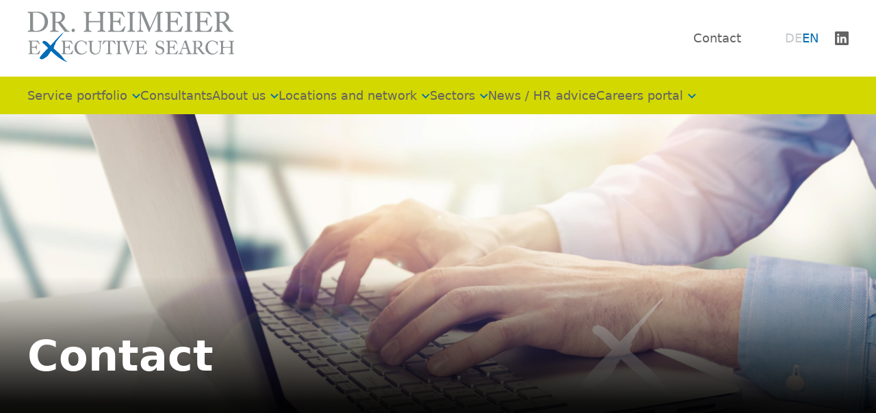

--- FILE ---
content_type: text/html; charset=UTF-8
request_url: https://heimeier.de/en/contact
body_size: 5051
content:
<!doctype html>
<html lang="de">
<head>
    <meta charset="utf-8">
    <meta http-equiv="X-UA-Compatible" content="IE=edge">
    <meta name="viewport" content="width=device-width, initial-scale=1">
    <title> Contact | Dr. Heimeier Executive Search GmbH</title>
    <meta name="descrbasic_titleiption" content="">
    <meta name="google-site-verification" content="EB_NZ31u1SUJ3yf4GEVvRjB-6bot44cSQmRDsweWN-s" />
    <meta name="keywords" content="">
    <link rel="stylesheet" href="/css/tailwind.css"> 
  <!-- Matomo Tag Manager -->

  <script
  type="module"
  src="https://cdn.jsdelivr.net/npm/friendly-challenge@0.9.14/widget.module.min.js"
  async
  defer
  ></script>
  <script nomodule src="https://cdn.jsdelivr.net/npm/friendly-challenge@0.9.14/widget.min.js" async defer></script>

<script>
  var _mtm = window._mtm = window._mtm || [];
  _mtm.push({'mtm.startTime': (new Date().getTime()), 'event': 'mtm.Start'});
  (function() {
    var d=document, g=d.createElement('script'), s=d.getElementsByTagName('script')[0];
    g.async=true; g.src='https://analytics.heimeier.de/js/container_5Vu5Sjla.js'; s.parentNode.insertBefore(g,s);
  })();
</script>
<!-- End Matomo Tag Manager -->
</head>

<body class="bg-gray-100 font-sans leading-normal text-gray-800">
    <div class="  lg:min-h-screen">
        <header x-data="{ showBar: false }" :class="{ '!fixed' : showBar }" @scroll.window="showBar = (window.pageYOffset > 20) ? true : false" class="hidden lg:block relative w-full z-50 bg-white desktop-header" x-data="{ showBar: false }">
<div x-data="{ open: false }" class="flex container justify-between items-center py-4" @scroll.window="showBar = (window.pageYOffset > 20) ? true : false">
  <a href="/en" class="logo items-center flex transition-all duration-200 logo-heimeier"  :class="showBar ? 'h-14 w-[303px]' : 'h-20 w-[303px]'"></a>
  <div class="flex items-center">
    <ul class="flex text-base">
            <li> <a href="/en/contact" class="mr-16 text-gray-dark hover:text-primary">Contact</a></li>
      
    </ul>
    <div class="flex mr-6 gap-3 text-base">
    
    <a href="/kontakt"><span class="text-gray-light uppercase ">de</a>
    <a href="/en/contact"><span class="text-gray-light uppercase !text-primary">en</span></a>

    </div>
    <a href="https://de.linkedin.com/company/drheimeierundpartner" target="_blank" class="items-center flex"><span class="icon linkedin bg-gray-dark hover:bg-primary h-5 w-5 "></span></a>
  </div>
</div>
<div class="bg-secondary">
  <ul class="flex gap-8 text-gray-dark  font-medium container " x-data="{ open: false }">
        <li class="py-3 group cursor-pointer ">
      <a class="  hover:text-primary text-base" href="/en/service-portfolio"> Service portfolio</a>
       <span class="group-hover:rotate-180 icon arrow-down to-top h-3 w-3 bg-primary"></span>               <ul style="min-width: 200px;" class="submenu hidden group-hover:flex z-30 absolute bg-black bg-opacity-60 text-white p-4 break-words max-w-xs flex-col font-light mt-3">
                      <li class="py-3  text-base cursor-pointer "><a href="/en/service-portfolio#portfolio-executive-search">Executive Search</a></li>
                      <li class="py-3  text-base cursor-pointer "><a href="/en/service-portfolio#portfolio-advisory-supervisory-board">Filling roles on supervisory bodies</a></li>
                      <li class="py-3  text-base cursor-pointer "><a href="/en/service-portfolio#portfolio-management-diagnostics">Management diagnostics</a></li>
          
         </ul>
          </li>
    
        <li class="py-3 group cursor-pointer ">
      <a class="  hover:text-primary text-base" href="/en/consultants"> Consultants</a>
                </li>
    
        <li class="py-3 group cursor-pointer ">
      <a class="  hover:text-primary text-base" href="/en/about-us"> About us</a>
       <span class="group-hover:rotate-180 icon arrow-down to-top h-3 w-3 bg-primary"></span>               <ul style="min-width: 200px;" class="submenu hidden group-hover:flex z-30 absolute bg-black bg-opacity-60 text-white p-4 break-words max-w-xs flex-col font-light mt-3">
                      <li class="py-3  text-base cursor-pointer "><a href="/en/about-us#about-trusted-advisor">Trusted advisors</a></li>
          
         </ul>
          </li>
    
        <li class="py-3 group cursor-pointer ">
      <a class="  hover:text-primary text-base" href="/en/locations-and-network"> Locations and network</a>
       <span class="group-hover:rotate-180 icon arrow-down to-top h-3 w-3 bg-primary"></span>               <ul style="min-width: 200px;" class="submenu hidden group-hover:flex z-30 absolute bg-black bg-opacity-60 text-white p-4 break-words max-w-xs flex-col font-light mt-3">
                      <li class="py-3  text-base cursor-pointer "><a href="/en/locations-and-network#location-dresden">Dresden</a></li>
                      <li class="py-3  text-base cursor-pointer "><a href="/en/locations-and-network#location-duesseldorf">Düsseldorf</a></li>
                      <li class="py-3  text-base cursor-pointer "><a href="/en/locations-and-network#location-stuttgart">Stuttgart</a></li>
                      <li class="py-3  text-base cursor-pointer "><a href="/en/locations-and-network#imd">IMD</a></li>
          
         </ul>
          </li>
    
        <li class="py-3 group cursor-pointer ">
      <a class="  hover:text-primary text-base" href="/en/sectors"> Sectors</a>
       <span class="group-hover:rotate-180 icon arrow-down to-top h-3 w-3 bg-primary"></span>               <ul style="min-width: 200px;" class="submenu hidden group-hover:flex z-30 absolute bg-black bg-opacity-60 text-white p-4 break-words max-w-xs flex-col font-light mt-3">
                      <li class="py-3  text-base cursor-pointer "><a href="/en/sectors">Overview</a></li>
                      <li class="py-3  text-base cursor-pointer "><a href="/en/automotive">Automotive</a></li>
                      <li class="py-3  text-base cursor-pointer "><a href="/en/chemical-and-process-industries">Chemical and process industries</a></li>
                      <li class="py-3  text-base cursor-pointer "><a href="/en/construction">Construction</a></li>
                      <li class="py-3  text-base cursor-pointer "><a href="http://stage.heimeier.gfedev.de/en/consumer-brands">Consumer brands</a></li>
                      <li class="py-3  text-base cursor-pointer "><a href="http://stage.heimeier.gfedev.de/en/energiewirtschaft">Energy industry</a></li>
                      <li class="py-3  text-base cursor-pointer "><a href="/en/financial-services">Financial Services</a></li>
                      <li class="py-3  text-base cursor-pointer "><a href="/en/healthcare">Healthcare</a></li>
                      <li class="py-3  text-base cursor-pointer "><a href="/en/industry">Industry</a></li>
                      <li class="py-3  text-base cursor-pointer "><a href="/en/it-telecommunications">IT / telecommunications</a></li>
                      <li class="py-3  text-base cursor-pointer "><a href="/en/pharma-und-medtech">Pharma und MedTech</a></li>
                      <li class="py-3  text-base cursor-pointer "><a href="/en/private-equity-and-equity-investment-companies">Private equity and equity investment companies</a></li>
                      <li class="py-3  text-base cursor-pointer "><a href="/en/professional-services">Professional services</a></li>
                      <li class="py-3  text-base cursor-pointer "><a href="/en/public-sector">Public sector</a></li>
                      <li class="py-3  text-base cursor-pointer "><a href="/en/real-estate">Real estate</a></li>
                      <li class="py-3  text-base cursor-pointer "><a href="/en/start-ups">Start-ups</a></li>
          
         </ul>
          </li>
    
        <li class="py-3 group cursor-pointer ">
      <a class="  hover:text-primary text-base" href="/en/news"> News / HR advice</a>
                </li>
    
        <li class="py-3 group cursor-pointer ">
      <a class="  hover:text-primary text-base" href="/en/careers-portal"> Careers portal</a>
       <span class="group-hover:rotate-180 icon arrow-down to-top h-3 w-3 bg-primary"></span>               <ul style="min-width: 200px;" class="submenu hidden group-hover:flex z-30 absolute bg-black bg-opacity-60 text-white p-4 break-words max-w-xs flex-col font-light mt-3">
                      <li class="py-3  text-base cursor-pointer "><a href="/en/careers-portal">Job offers</a></li>
                      <li class="py-3  text-base cursor-pointer "><a href="/en/unsolicited-application">Unsolicited Application</a></li>
          
         </ul>
          </li>
    
    
  </ul>
</div>
</header>

         
<header style="z-index:99999;" x-data="{ showBar: false }" class="  w-full bg-white lg:hidden h-auto mobile-header"    :class="{ 'bg-white shadow fixed transition h-full duration-100' : showBar }"
@scroll.window="showBar = (window.pageYOffset > 20) ? true : false">
    <div class="flex justify-between p-6">
        <div><a href="/en" class="logo items-center flex h-14 w-56 logo-heimeier"></a></div>
        <div x-data="{ open: false }">
            <div x-on:click="open = ! open"><span :class="open ? 'close' : 'menu'" class="icon h-6 w-6 bg-gray-dark"></span></div>
             <div x-show="open" class="z-40 mobile-menu absolute bg-primary bg-opacity-95 left-0 top-24 w-full h-full">
                <ul  class="text-white p-6 flex bg-primary flex-col gap-8" x-data="{ open: false }">
                                        <div x-data="{ open: false }">
                        <li :class="open ? 'text-secondary' : 'text-white'" x-on:click="open = ! open" class="cursor-pointer font-bold"><a href="/en/service-portfolio">Service portfolio</a> <span class="icon arrow-down ml-2 to-top h-3 w-3 " :class="open ? 'bg-secondary' : 'bg-white'"></span>                                                        <ul  x-show="open" class="submenu flex group-active:flex text-white break-words max-w-xs gap-4 flex-col mt-3">
                                
                                                        <div x-data="{ open: false }">
                        <li :class="open ? 'text-secondary' : 'text-white'" x-on:click="open = ! open" class="cursor-pointer font-bold"><a href="/en/service-portfolio#portfolio-executive-search">Executive Search</a>                                                     </li>  
                    </div>
                                        <div x-data="{ open: false }">
                        <li :class="open ? 'text-secondary' : 'text-white'" x-on:click="open = ! open" class="cursor-pointer font-bold"><a href="/en/service-portfolio#portfolio-advisory-supervisory-board">Filling roles on supervisory bodies</a>                                                     </li>  
                    </div>
                                        <div x-data="{ open: false }">
                        <li :class="open ? 'text-secondary' : 'text-white'" x-on:click="open = ! open" class="cursor-pointer font-bold"><a href="/en/service-portfolio#portfolio-management-diagnostics">Management diagnostics</a>                                                     </li>  
                    </div>
                    
                                
                            </ul>
                                                    </li>  
                    </div>
                                        <div x-data="{ open: false }">
                        <li :class="open ? 'text-secondary' : 'text-white'" x-on:click="open = ! open" class="cursor-pointer font-bold"><a href="/en/consultants">Consultants</a>                                                     </li>  
                    </div>
                                        <div x-data="{ open: false }">
                        <li :class="open ? 'text-secondary' : 'text-white'" x-on:click="open = ! open" class="cursor-pointer font-bold"><a href="/en/about-us">About us</a> <span class="icon arrow-down ml-2 to-top h-3 w-3 " :class="open ? 'bg-secondary' : 'bg-white'"></span>                                                        <ul  x-show="open" class="submenu flex group-active:flex text-white break-words max-w-xs gap-4 flex-col mt-3">
                                
                                                        <div x-data="{ open: false }">
                        <li :class="open ? 'text-secondary' : 'text-white'" x-on:click="open = ! open" class="cursor-pointer font-bold"><a href="/en/about-us#about-trusted-advisor">Trusted advisors</a>                                                     </li>  
                    </div>
                    
                                
                            </ul>
                                                    </li>  
                    </div>
                                        <div x-data="{ open: false }">
                        <li :class="open ? 'text-secondary' : 'text-white'" x-on:click="open = ! open" class="cursor-pointer font-bold"><a href="/en/locations-and-network">Locations and network</a> <span class="icon arrow-down ml-2 to-top h-3 w-3 " :class="open ? 'bg-secondary' : 'bg-white'"></span>                                                        <ul  x-show="open" class="submenu flex group-active:flex text-white break-words max-w-xs gap-4 flex-col mt-3">
                                
                                                        <div x-data="{ open: false }">
                        <li :class="open ? 'text-secondary' : 'text-white'" x-on:click="open = ! open" class="cursor-pointer font-bold"><a href="/en/locations-and-network#location-dresden">Dresden</a>                                                     </li>  
                    </div>
                                        <div x-data="{ open: false }">
                        <li :class="open ? 'text-secondary' : 'text-white'" x-on:click="open = ! open" class="cursor-pointer font-bold"><a href="/en/locations-and-network#location-duesseldorf">Düsseldorf</a>                                                     </li>  
                    </div>
                                        <div x-data="{ open: false }">
                        <li :class="open ? 'text-secondary' : 'text-white'" x-on:click="open = ! open" class="cursor-pointer font-bold"><a href="/en/locations-and-network#location-stuttgart">Stuttgart</a>                                                     </li>  
                    </div>
                                        <div x-data="{ open: false }">
                        <li :class="open ? 'text-secondary' : 'text-white'" x-on:click="open = ! open" class="cursor-pointer font-bold"><a href="/en/locations-and-network#imd">IMD</a>                                                     </li>  
                    </div>
                    
                                
                            </ul>
                                                    </li>  
                    </div>
                                        <div x-data="{ open: false }">
                        <li :class="open ? 'text-secondary' : 'text-white'" x-on:click="open = ! open" class="cursor-pointer font-bold"><a href="/en/sectors">Sectors</a> <span class="icon arrow-down ml-2 to-top h-3 w-3 " :class="open ? 'bg-secondary' : 'bg-white'"></span>                                                        <ul  x-show="open" class="submenu flex group-active:flex text-white break-words max-w-xs gap-4 flex-col mt-3">
                                
                                                        <div x-data="{ open: false }">
                        <li :class="open ? 'text-secondary' : 'text-white'" x-on:click="open = ! open" class="cursor-pointer font-bold"><a href="/en/sectors">Overview</a>                                                     </li>  
                    </div>
                                        <div x-data="{ open: false }">
                        <li :class="open ? 'text-secondary' : 'text-white'" x-on:click="open = ! open" class="cursor-pointer font-bold"><a href="/en/automotive">Automotive</a>                                                     </li>  
                    </div>
                                        <div x-data="{ open: false }">
                        <li :class="open ? 'text-secondary' : 'text-white'" x-on:click="open = ! open" class="cursor-pointer font-bold"><a href="/en/chemical-and-process-industries">Chemical and process industries</a>                                                     </li>  
                    </div>
                                        <div x-data="{ open: false }">
                        <li :class="open ? 'text-secondary' : 'text-white'" x-on:click="open = ! open" class="cursor-pointer font-bold"><a href="/en/construction">Construction</a>                                                     </li>  
                    </div>
                                        <div x-data="{ open: false }">
                        <li :class="open ? 'text-secondary' : 'text-white'" x-on:click="open = ! open" class="cursor-pointer font-bold"><a href="http://stage.heimeier.gfedev.de/en/consumer-brands">Consumer brands</a>                                                     </li>  
                    </div>
                                        <div x-data="{ open: false }">
                        <li :class="open ? 'text-secondary' : 'text-white'" x-on:click="open = ! open" class="cursor-pointer font-bold"><a href="http://stage.heimeier.gfedev.de/en/energiewirtschaft">Energy industry</a>                                                     </li>  
                    </div>
                                        <div x-data="{ open: false }">
                        <li :class="open ? 'text-secondary' : 'text-white'" x-on:click="open = ! open" class="cursor-pointer font-bold"><a href="/en/financial-services">Financial Services</a>                                                     </li>  
                    </div>
                                        <div x-data="{ open: false }">
                        <li :class="open ? 'text-secondary' : 'text-white'" x-on:click="open = ! open" class="cursor-pointer font-bold"><a href="/en/healthcare">Healthcare</a>                                                     </li>  
                    </div>
                                        <div x-data="{ open: false }">
                        <li :class="open ? 'text-secondary' : 'text-white'" x-on:click="open = ! open" class="cursor-pointer font-bold"><a href="/en/industry">Industry</a>                                                     </li>  
                    </div>
                                        <div x-data="{ open: false }">
                        <li :class="open ? 'text-secondary' : 'text-white'" x-on:click="open = ! open" class="cursor-pointer font-bold"><a href="/en/it-telecommunications">IT / telecommunications</a>                                                     </li>  
                    </div>
                                        <div x-data="{ open: false }">
                        <li :class="open ? 'text-secondary' : 'text-white'" x-on:click="open = ! open" class="cursor-pointer font-bold"><a href="/en/pharma-und-medtech">Pharma und MedTech</a>                                                     </li>  
                    </div>
                                        <div x-data="{ open: false }">
                        <li :class="open ? 'text-secondary' : 'text-white'" x-on:click="open = ! open" class="cursor-pointer font-bold"><a href="/en/private-equity-and-equity-investment-companies">Private equity and equity investment companies</a>                                                     </li>  
                    </div>
                                        <div x-data="{ open: false }">
                        <li :class="open ? 'text-secondary' : 'text-white'" x-on:click="open = ! open" class="cursor-pointer font-bold"><a href="/en/professional-services">Professional services</a>                                                     </li>  
                    </div>
                                        <div x-data="{ open: false }">
                        <li :class="open ? 'text-secondary' : 'text-white'" x-on:click="open = ! open" class="cursor-pointer font-bold"><a href="/en/public-sector">Public sector</a>                                                     </li>  
                    </div>
                                        <div x-data="{ open: false }">
                        <li :class="open ? 'text-secondary' : 'text-white'" x-on:click="open = ! open" class="cursor-pointer font-bold"><a href="/en/real-estate">Real estate</a>                                                     </li>  
                    </div>
                                        <div x-data="{ open: false }">
                        <li :class="open ? 'text-secondary' : 'text-white'" x-on:click="open = ! open" class="cursor-pointer font-bold"><a href="/en/start-ups">Start-ups</a>                                                     </li>  
                    </div>
                    
                                
                            </ul>
                                                    </li>  
                    </div>
                                        <div x-data="{ open: false }">
                        <li :class="open ? 'text-secondary' : 'text-white'" x-on:click="open = ! open" class="cursor-pointer font-bold"><a href="/en/news">News / HR advice</a>                                                     </li>  
                    </div>
                                        <div x-data="{ open: false }">
                        <li :class="open ? 'text-secondary' : 'text-white'" x-on:click="open = ! open" class="cursor-pointer font-bold"><a href="/en/careers-portal">Careers portal</a> <span class="icon arrow-down ml-2 to-top h-3 w-3 " :class="open ? 'bg-secondary' : 'bg-white'"></span>                                                        <ul  x-show="open" class="submenu flex group-active:flex text-white break-words max-w-xs gap-4 flex-col mt-3">
                                
                                                        <div x-data="{ open: false }">
                        <li :class="open ? 'text-secondary' : 'text-white'" x-on:click="open = ! open" class="cursor-pointer font-bold"><a href="/en/careers-portal">Job offers</a>                                                     </li>  
                    </div>
                                        <div x-data="{ open: false }">
                        <li :class="open ? 'text-secondary' : 'text-white'" x-on:click="open = ! open" class="cursor-pointer font-bold"><a href="/en/unsolicited-application">Unsolicited Application</a>                                                     </li>  
                    </div>
                    
                                
                            </ul>
                                                    </li>  
                    </div>
                     
                    <div class="flex flex-col items-left">
                        <ul class="text-base w-full">
                                                    <li> <a href="/en/contact" class="mr-16 text-white font-bold text-md hover:text-primary">Contact</a></li>
                          
                        </ul>
                        <div class="flex mt-16 font-bold text-md gap-3   w-full">
                                                                                        <a href="/kontakt"><span class="text-gray-light uppercase ">de</a>
                                                                                                                    <a href="/en/contact"><span class="text-gray-light uppercase !text-white">en</span></a>
                                                        
                    <a href="https://de.linkedin.com/company/drheimeierundpartner" target="_blank" class="items-left ml-8 flex"><span class="icon linkedin bg-white hover:bg-primary h-7 w-7 "></span></a>

                        </div>
                      </div>
                    
                </ul>
            </div>
        </div>
    </div>
</header>
 
 
 
          <!-- Stage -->
   <div id="" class="image_bg relative mb-8 lg:mb-44 top-0 ">
  <div class="h-full w-full lg:max-h-[840px] overflow-hidden">
    <img class="w-full h-auto" src="/assets/09_kontakt.jpg">
  </div>
  <div class="flex items-end absolute bottom-0 w-full object-cover !bg-no-repeat !bg-cover z-20" >
    <div class="black-bottom-gradient w-full py-5 px-2 md:px-0 md:py-16">
      <div class="container">
        <div class="text-lg md:text-xl text-white font-secondary mb-4">
          
        </div>
        <div class="leading-normal  lg:leading-[74px] text-xl md:text-2xl font-bold text-white">
          Contact
        </div>
      </div>
    </div>
  </div>
</div>
 
 
  <!-- /Stage -->  
    <!-- RTE -->
    <div id="" class="rte container flex justify-start  !mb-2  mb-14 break-words">
  <div class="w-full md:w-2/3  intro-rte  ">
    <p>You are welcome to contact us using the form below.</p>
  </div>
</div>
  <div class=" container flex flex-row gap-4 mb-24 flex-wrap">
        <a href="#dresden" class="btn btn-primary">Dresden</a>
        <a href="#duesseldorf" class="btn btn-primary">Düsseldorf</a>
        <a href="#stuttgart" class="btn btn-primary">Stuttgart</a>
    
  </div>




    <!-- /RTE -->  

<div class="custom-cf container ">
  <div class="w-full md:w-2/3">
  <!-- Contact Form -->
  
      <form method="POST" action="https://heimeier.de/!/forms/kontakt_en"><input type="hidden" name="_token" value="AhrG01SUAM3K48vLLkznK49vC33xpBOnmDy8mEOf"> <div class="mb-32 cf-form ">

    
                        <div class="cf-group flex  flex-wrap flex-col mb-1 mt-2">
                <div class="cf-label">Location* </div>
                <div class="cf-fields flex-wrap gap-4 md:gap-0"><label><input
            type="radio"
            name="location"
            value="freiwerth@heimeier.de"
                                    required        >Berlin</label><br><label><input
            type="radio"
            name="location"
            value="wachsmann@heimeier.de"
                                    required        >Dresden</label><br><label><input
            type="radio"
            name="location"
            value="greve@heimeier.de"
                                    required        >Düsseldorf</label><br><label><input
            type="radio"
            name="location"
            value="mohr@heimeier.de"
                                    required        >Stuttgart</label><br> </div>
                            </div>
                    <div class="cf-group flex  flex-wrap flex-col mb-1 mt-2">
                <div class="cf-label">Salutation* </div>
                <div class="cf-fields flex-wrap gap-4 md:gap-0"><label><input
            type="radio"
            name="salutation"
            value="mr"
                                    required        >Mr.</label><br><label><input
            type="radio"
            name="salutation"
            value="mrs"
                                    required        >Mrs.</label><br><label><input
            type="radio"
            name="salutation"
            value="other"
                                    required        >Other</label><br> </div>
                            </div>
                    <div class="cf-group flex  flex-wrap flex-col mb-1 mt-2">
                <div class="cf-label">Titel </div>
                <div class="cf-fields flex-wrap gap-4 md:gap-0"><input
    type="text"
    name="titel"
    value=""
    placeholder="Titel"            > </div>
                            </div>
                    <div class="cf-group flex  flex-wrap flex-col mb-1 mt-2">
                <div class="cf-label">First name* </div>
                <div class="cf-fields flex-wrap gap-4 md:gap-0"><input
    type="text"
    name="first_name"
    value=""
    placeholder="First name*"            required> </div>
                            </div>
                    <div class="cf-group flex  flex-wrap flex-col mb-1 mt-2">
                <div class="cf-label">Last name* </div>
                <div class="cf-fields flex-wrap gap-4 md:gap-0"><input
    type="text"
    name="last_name"
    value=""
    placeholder="Last name*"            required> </div>
                            </div>
                    <div class="cf-group flex  flex-wrap flex-col mb-1 mt-2">
                <div class="cf-label">Street </div>
                <div class="cf-fields flex-wrap gap-4 md:gap-0"><input
    type="text"
    name="street"
    value=""
    placeholder="Street"            > </div>
                            </div>
                    <div class="cf-group flex  flex-wrap flex-col mb-1 mt-2">
                <div class="cf-label">ZIP </div>
                <div class="cf-fields flex-wrap gap-4 md:gap-0"><input
    type="text"
    name="zip"
    value=""
    placeholder="ZIP"            > </div>
                            </div>
                    <div class="cf-group flex  flex-wrap flex-col mb-1 mt-2">
                <div class="cf-label">City </div>
                <div class="cf-fields flex-wrap gap-4 md:gap-0"><input
    type="text"
    name="city"
    value=""
    placeholder="City"            > </div>
                            </div>
                    <div class="cf-group flex  flex-wrap flex-col mb-1 mt-2">
                <div class="cf-label">Email* </div>
                <div class="cf-fields flex-wrap gap-4 md:gap-0"><input
    type="email"
    name="e-mail"
    value=""
    placeholder="Email*"            required> </div>
                            </div>
                    <div class="cf-group flex  flex-wrap flex-col mb-1 mt-2">
                <div class="cf-label">Phone* </div>
                <div class="cf-fields flex-wrap gap-4 md:gap-0"><input
    type="text"
    name="phone"
    value=""
    placeholder="Phone*"            required> </div>
                            </div>
                    <div class="cf-group flex  flex-wrap flex-col mb-1 mt-2">
                <div class="cf-label">Subject* </div>
                <div class="cf-fields flex-wrap gap-4 md:gap-0"><input
    type="text"
    name="subject"
    value=""
    placeholder="Subject*"            required> </div>
                            </div>
                    <div class="cf-group flex  flex-wrap flex-col mb-1 mt-2">
                <div class="cf-label">Message* </div>
                <div class="cf-fields flex-wrap gap-4 md:gap-0"><textarea
    name="message"
    rows="5"
    placeholder="Message*"            required></textarea> </div>
                            </div>
        
        <div class="text-gray-dark  mb-10">All fields marked with * are required.</div>
         <div class="mb-4 ">
             <div class="frc-captcha" data-sitekey="FCMQ1NGVP6ITAQ8O" data-lang="en"></div>
         </div>
        <button class="btn  btn-primary btn-lg btn-block" type="submit">Send email</button>

    </div>
    <input type="text" name="dapYsaxfTZcY" class="hidden" />
</form>





    <!-- /Contact Form -->
      <!-- Google Maps -->
      <div id="dresden" class="mb-32 relative gmaps">
  <h3> Location Dresden </h3>
  <div> <p>Georg-Treu-Platz 3 <br>01067 Dresden <br>P: 0351 2129525-0</p> </div>
  <div class="relative">
    <div class="grayscale google-map-embed">
      <img src="https://www.heimeier.de/assets/maps/dresden.jpg">
    </div>
  </div>
</div>
<div id="duesseldorf" class="mb-32 relative gmaps">
  <h3> Location Duesseldorf </h3>
  <div> <p>Klaus-Bungert-Strasse 3 <br>40468 Düsseldorf <br>P: 0211 55922-0</p> </div>
  <div class="relative">
    <div class="grayscale google-map-embed">
      <img src="https://www.heimeier.de/assets/maps/duesseldorf.jpg">
    </div>
  </div>
</div>
<div id="stuttgart" class="mb-32 relative gmaps">
  <h3> Location Stuttgart </h3>
  <div> <p>Löffelstraße 40 <br>70597 Stuttgart <br>P: 0711 78076-0</p> </div>
  <div class="relative">
    <div class="grayscale google-map-embed">
      <img src="https://www.heimeier.de/assets/maps/stuttgart2.jpg">
    </div>
  </div>
</div>


<script>
  uc.blockElements({
    'S1pcEj_jZX': '.google-map-embed' // Show google maps overlay over the element with ID '12345'
  });
</script>
      <!-- /Google Maps -->  
  
  </div>
</div>
        <div class="flex justify-center max-w-[75rem] container relative">
  <div class="inverted-lines-gray footer-line"></div>
</div>
<footer class="bg-gray md:pl-14">
    <div class=" container pt-16">
      <div class="logo items-center flex h-14 w-56 md:hidden logo-heimeier-white-x mb-4 md:mb-0"></div>
      <div class="flex justify-between flex-col md:flex-row">
                        <div>
                  <h4 class="text-white md:mb-8 mb-0">Dresden</h4>
                  <div class="text-white mb-8">
                      Georg-Treu-Platz 3<br />
01067 Dresden<br />
T: 0351 2129525-0
                  </div>
              </div>
                        <div>
                  <h4 class="text-white md:mb-8 mb-0">Düsseldorf</h4>
                  <div class="text-white mb-8">
                      Klaus-Bungert-Strasse 3<br />
40468 Düsseldorf<br />
T: 0211 55922-0
                  </div>
              </div>
                        <div>
                  <h4 class="text-white md:mb-8 mb-0">Stuttgart</h4>
                  <div class="text-white mb-8">
                      Löffelstraße 40<br />
70597 Stuttgart<br />
T: 0711 78076-0
                  </div>
              </div>
          
      </div>
      <div class="flex justify-between border-b border-gray-light items-baseline py-6 mt-0 md:mt-16 flex-col  xs:flex-row">
        <div class="logo items-center !hidden h-14 w-56 md:!flex logo-heimeier-white-x mb-4 md:mb-0"></div>
        <a target="_blank" href="https://www.imdsearch.com/" class="logo items-center flex h-14 w-36 logo-imd"></a>
      </div>
      <div class="flex justify-between py-8 flex-col text-center xs:flex-row gap-8">
        <div  class="text-white flex flex-col md:flex-row gap-8">
          <div>© <script>document.write(new Date().getFullYear());</script> Dr. Heimeier Executive Search GmbH</div>
          <div class="hidden md:inline-block">|</div>
          <ul class="flex gap-8 text-center justify-center">
                            <li><a href="/en/contact">Contact</a></li>
                            <li><a href="/en/privacy-policy">Privacy Policy</a></li>
                            <li><a href="/en/imprint">Imprint</a></li>
            
          </ul>
        </div>
        <a href="#" class="text-white">nach oben <span class="icon to-top h-3 w-3 bg-white"></span></a>
      </div>
    </div>
  </footer>

    </div>
    <script defer src="https://unpkg.com/alpinejs@3.x.x/dist/cdn.min.js"></script>

    <script src="/js/site.js"></script>
 
</body>

</html>


--- FILE ---
content_type: text/css
request_url: https://heimeier.de/css/tailwind.css
body_size: 9129
content:
/*
! tailwindcss v3.0.24 | MIT License | https://tailwindcss.com
*//*
1. Prevent padding and border from affecting element width. (https://github.com/mozdevs/cssremedy/issues/4)
2. Allow adding a border to an element by just adding a border-width. (https://github.com/tailwindcss/tailwindcss/pull/116)
*/

*,
::before,
::after {
  box-sizing: border-box; /* 1 */
  border-width: 0; /* 2 */
  border-style: solid; /* 2 */
  border-color: currentColor; /* 2 */
}

::before,
::after {
  --tw-content: '';
}

/*
1. Use a consistent sensible line-height in all browsers.
2. Prevent adjustments of font size after orientation changes in iOS.
3. Use a more readable tab size.
4. Use the user's configured `sans` font-family by default.
*/

html {
  line-height: 1.5; /* 1 */
  -webkit-text-size-adjust: 100%; /* 2 */
  -moz-tab-size: 4; /* 3 */
  -o-tab-size: 4;
     tab-size: 4; /* 3 */
  font-family: ui-sans-serif, system-ui, -apple-system, BlinkMacSystemFont, "Segoe UI", Roboto, "Helvetica Neue", Arial, "Noto Sans", sans-serif, "Apple Color Emoji", "Segoe UI Emoji", "Segoe UI Symbol", "Noto Color Emoji"; /* 4 */
}

/*
1. Remove the margin in all browsers.
2. Inherit line-height from `html` so users can set them as a class directly on the `html` element.
*/

body {
  margin: 0; /* 1 */
  line-height: inherit; /* 2 */
}

/*
1. Add the correct height in Firefox.
2. Correct the inheritance of border color in Firefox. (https://bugzilla.mozilla.org/show_bug.cgi?id=190655)
3. Ensure horizontal rules are visible by default.
*/

hr {
  height: 0; /* 1 */
  color: inherit; /* 2 */
  border-top-width: 1px; /* 3 */
}

/*
Add the correct text decoration in Chrome, Edge, and Safari.
*/

abbr:where([title]) {
  -webkit-text-decoration: underline dotted;
          text-decoration: underline dotted;
}

/*
Remove the default font size and weight for headings.
*/

h1,
h2,
h3,
h4,
h5,
h6 {
  font-size: inherit;
  font-weight: inherit;
}

/*
Reset links to optimize for opt-in styling instead of opt-out.
*/

a {
  color: inherit;
  text-decoration: inherit;
}

/*
Add the correct font weight in Edge and Safari.
*/

b,
strong {
  font-weight: bolder;
}

/*
1. Use the user's configured `mono` font family by default.
2. Correct the odd `em` font sizing in all browsers.
*/

code,
kbd,
samp,
pre {
  font-family: ui-monospace, SFMono-Regular, Menlo, Monaco, Consolas, "Liberation Mono", "Courier New", monospace; /* 1 */
  font-size: 1em; /* 2 */
}

/*
Add the correct font size in all browsers.
*/

small {
  font-size: 80%;
}

/*
Prevent `sub` and `sup` elements from affecting the line height in all browsers.
*/

sub,
sup {
  font-size: 75%;
  line-height: 0;
  position: relative;
  vertical-align: baseline;
}

sub {
  bottom: -0.25em;
}

sup {
  top: -0.5em;
}

/*
1. Remove text indentation from table contents in Chrome and Safari. (https://bugs.chromium.org/p/chromium/issues/detail?id=999088, https://bugs.webkit.org/show_bug.cgi?id=201297)
2. Correct table border color inheritance in all Chrome and Safari. (https://bugs.chromium.org/p/chromium/issues/detail?id=935729, https://bugs.webkit.org/show_bug.cgi?id=195016)
3. Remove gaps between table borders by default.
*/

table {
  text-indent: 0; /* 1 */
  border-color: inherit; /* 2 */
  border-collapse: collapse; /* 3 */
}

/*
1. Change the font styles in all browsers.
2. Remove the margin in Firefox and Safari.
3. Remove default padding in all browsers.
*/

button,
input,
optgroup,
select,
textarea {
  font-family: inherit; /* 1 */
  font-size: 100%; /* 1 */
  line-height: inherit; /* 1 */
  color: inherit; /* 1 */
  margin: 0; /* 2 */
  padding: 0; /* 3 */
}

/*
Remove the inheritance of text transform in Edge and Firefox.
*/

button,
select {
  text-transform: none;
}

/*
1. Correct the inability to style clickable types in iOS and Safari.
2. Remove default button styles.
*/

button,
[type='button'],
[type='reset'],
[type='submit'] {
  -webkit-appearance: button; /* 1 */
  background-color: transparent; /* 2 */
  background-image: none; /* 2 */
}

/*
Use the modern Firefox focus style for all focusable elements.
*/

:-moz-focusring {
  outline: auto;
}

/*
Remove the additional `:invalid` styles in Firefox. (https://github.com/mozilla/gecko-dev/blob/2f9eacd9d3d995c937b4251a5557d95d494c9be1/layout/style/res/forms.css#L728-L737)
*/

:-moz-ui-invalid {
  box-shadow: none;
}

/*
Add the correct vertical alignment in Chrome and Firefox.
*/

progress {
  vertical-align: baseline;
}

/*
Correct the cursor style of increment and decrement buttons in Safari.
*/

::-webkit-inner-spin-button,
::-webkit-outer-spin-button {
  height: auto;
}

/*
1. Correct the odd appearance in Chrome and Safari.
2. Correct the outline style in Safari.
*/

[type='search'] {
  -webkit-appearance: textfield; /* 1 */
  outline-offset: -2px; /* 2 */
}

/*
Remove the inner padding in Chrome and Safari on macOS.
*/

::-webkit-search-decoration {
  -webkit-appearance: none;
}

/*
1. Correct the inability to style clickable types in iOS and Safari.
2. Change font properties to `inherit` in Safari.
*/

::-webkit-file-upload-button {
  -webkit-appearance: button; /* 1 */
  font: inherit; /* 2 */
}

/*
Add the correct display in Chrome and Safari.
*/

summary {
  display: list-item;
}

/*
Removes the default spacing and border for appropriate elements.
*/

blockquote,
dl,
dd,
h1,
h2,
h3,
h4,
h5,
h6,
hr,
figure,
p,
pre {
  margin: 0;
}

fieldset {
  margin: 0;
  padding: 0;
}

legend {
  padding: 0;
}

ol,
ul,
menu {
  list-style: none;
  margin: 0;
  padding: 0;
}

/*
Prevent resizing textareas horizontally by default.
*/

textarea {
  resize: vertical;
}

/*
1. Reset the default placeholder opacity in Firefox. (https://github.com/tailwindlabs/tailwindcss/issues/3300)
2. Set the default placeholder color to the user's configured gray 400 color.
*/

input::-moz-placeholder, textarea::-moz-placeholder {
  opacity: 1; /* 1 */
  color: #9ca3af; /* 2 */
}

input:-ms-input-placeholder, textarea:-ms-input-placeholder {
  opacity: 1; /* 1 */
  color: #9ca3af; /* 2 */
}

input::placeholder,
textarea::placeholder {
  opacity: 1; /* 1 */
  color: #9ca3af; /* 2 */
}

/*
Set the default cursor for buttons.
*/

button,
[role="button"] {
  cursor: pointer;
}

/*
Make sure disabled buttons don't get the pointer cursor.
*/
:disabled {
  cursor: default;
}

/*
1. Make replaced elements `display: block` by default. (https://github.com/mozdevs/cssremedy/issues/14)
2. Add `vertical-align: middle` to align replaced elements more sensibly by default. (https://github.com/jensimmons/cssremedy/issues/14#issuecomment-634934210)
   This can trigger a poorly considered lint error in some tools but is included by design.
*/

img,
svg,
video,
canvas,
audio,
iframe,
embed,
object {
  display: block; /* 1 */
  vertical-align: middle; /* 2 */
}

/*
Constrain images and videos to the parent width and preserve their intrinsic aspect ratio. (https://github.com/mozdevs/cssremedy/issues/14)
*/

img,
video {
  max-width: 100%;
  height: auto;
}

/*
Ensure the default browser behavior of the `hidden` attribute.
*/

[hidden] {
  display: none;
}
  /* purgecss start ignore */
  body {
  font-size: 1.313rem;
  line-height: 1.75rem;
  --tw-text-opacity: 1;
  color: rgb(0 0 0 / var(--tw-text-opacity));
}
  b, strong {
  font-weight: 700;
}
  p {
  margin-bottom: 1.5rem;
  --tw-text-opacity: 1;
  color: rgb(100 99 99 / var(--tw-text-opacity));
}
  em {
  font-style: italic;
}
  h1, h2, h3, h4, h5, h6 {
  font-family: Arial, sans-serif;
  font-weight: 700;
}
  h1 {
  margin-bottom: 1.75rem;
  font-size: 3.875rem;
  line-height: 3.75rem;
}
  h2 {
  margin-bottom: 1.25rem;
  font-size: 1.5rem;
  line-height: 2rem;
  --tw-text-opacity: 1;
  color: rgb(0 110 182 / var(--tw-text-opacity));
}
  @media (min-width: 48rem) {

  h2 {
    font-size: 2.5rem;
    line-height: 3.125rem;
  }
}
  h3 {
  margin-bottom: 0.75rem;
  font-size: 1.313rem;
  line-height: 1.75rem;
  --tw-text-opacity: 1;
  color: rgb(0 110 182 / var(--tw-text-opacity));
}
  @media (min-width: 48rem) {

  h3 {
    font-size: 1.5rem;
    line-height: 2rem;
  }
}
  h4 {
  margin-bottom: 0.5rem;
  font-size: 1.313rem;
  line-height: 1.75rem;
}
  h5 {
  margin-bottom: 0.5rem;
  font-size: 1.313rem;
  line-height: 1.75rem;
}
  /* purgecss end ignore */
  .white-wsywg h3, .white-wsywg h4, .white-wsywg h5 {
  --tw-text-opacity: 1;
  color: rgb(255 255 255 / var(--tw-text-opacity));
}

*, ::before, ::after {
  --tw-translate-x: 0;
  --tw-translate-y: 0;
  --tw-rotate: 0;
  --tw-skew-x: 0;
  --tw-skew-y: 0;
  --tw-scale-x: 1;
  --tw-scale-y: 1;
  --tw-pan-x:  ;
  --tw-pan-y:  ;
  --tw-pinch-zoom:  ;
  --tw-scroll-snap-strictness: proximity;
  --tw-ordinal:  ;
  --tw-slashed-zero:  ;
  --tw-numeric-figure:  ;
  --tw-numeric-spacing:  ;
  --tw-numeric-fraction:  ;
  --tw-ring-inset:  ;
  --tw-ring-offset-width: 0px;
  --tw-ring-offset-color: #fff;
  --tw-ring-color: rgb(59 130 246 / 0.5);
  --tw-ring-offset-shadow: 0 0 #0000;
  --tw-ring-shadow: 0 0 #0000;
  --tw-shadow: 0 0 #0000;
  --tw-shadow-colored: 0 0 #0000;
  --tw-blur:  ;
  --tw-brightness:  ;
  --tw-contrast:  ;
  --tw-grayscale:  ;
  --tw-hue-rotate:  ;
  --tw-invert:  ;
  --tw-saturate:  ;
  --tw-sepia:  ;
  --tw-drop-shadow:  ;
  --tw-backdrop-blur:  ;
  --tw-backdrop-brightness:  ;
  --tw-backdrop-contrast:  ;
  --tw-backdrop-grayscale:  ;
  --tw-backdrop-hue-rotate:  ;
  --tw-backdrop-invert:  ;
  --tw-backdrop-opacity:  ;
  --tw-backdrop-saturate:  ;
  --tw-backdrop-sepia:  ;
}
.container {
  width: 100%;
  margin-right: auto;
  margin-left: auto;
  padding-right: 1rem;
  padding-left: 1rem;
}
@media (min-width: 80rem) {

  .container {
    max-width: 80rem;
    padding-right: 2.5rem;
    padding-left: 2.5rem;
  }
}
@media (min-width: 100%) {

  .container {
    max-width: 100%;
    padding-right: 1rem;
    padding-left: 1rem;
  }
}
.\!fixed {
  position: fixed !important;
}
.fixed {
  position: fixed;
}
.absolute {
  position: absolute;
}
.relative {
  position: relative;
}
.\!relative {
  position: relative !important;
}
.top-0 {
  top: 0px;
}
.bottom-0 {
  bottom: 0px;
}
.left-0 {
  left: 0px;
}
.-top-12 {
  top: -3rem;
}
.bottom-6 {
  bottom: 1.5rem;
}
.right-6 {
  right: 1.5rem;
}
.right-0 {
  right: 0px;
}
.top-1 {
  top: 0.25rem;
}
.-right-2 {
  right: -0.5rem;
}
.right-10 {
  right: 2.5rem;
}
.-left-2 {
  left: -0.5rem;
}
.left-4 {
  left: 1rem;
}
.-left-1\.5 {
  left: -0.375rem;
}
.-left-1 {
  left: -0.25rem;
}
.top-24 {
  top: 6rem;
}
.z-20 {
  z-index: 20;
}
.z-30 {
  z-index: 30;
}
.z-50 {
  z-index: 50;
}
.z-40 {
  z-index: 40;
}
.col-span-1 {
  grid-column: span 1 / span 1;
}
.m-0 {
  margin: 0px;
}
.mb-5 {
  margin-bottom: 1.25rem;
}
.mt-4 {
  margin-top: 1rem;
}
.mb-2 {
  margin-bottom: 0.5rem;
}
.mt-8 {
  margin-top: 2rem;
}
.mb-4 {
  margin-bottom: 1rem;
}
.mt-2 {
  margin-top: 0.5rem;
}
.mt-6 {
  margin-top: 1.5rem;
}
.mb-10 {
  margin-bottom: 2.5rem;
}
.mb-8 {
  margin-bottom: 2rem;
}
.mt-12 {
  margin-top: 3rem;
}
.mb-32 {
  margin-bottom: 8rem;
}
.mb-12 {
  margin-bottom: 3rem;
}
.ml-1 {
  margin-left: 0.25rem;
}
.mb-6 {
  margin-bottom: 1.5rem;
}
.ml-4 {
  margin-left: 1rem;
}
.-mt-32 {
  margin-top: -8rem;
}
.mb-3 {
  margin-bottom: 0.75rem;
}
.ml-2 {
  margin-left: 0.5rem;
}
.\!ml-20 {
  margin-left: 5rem !important;
}
.\!mr-4 {
  margin-right: 1rem !important;
}
.mb-1 {
  margin-bottom: 0.25rem;
}
.-ml-5 {
  margin-left: -1.25rem;
}
.mr-5 {
  margin-right: 1.25rem;
}
.mt-10 {
  margin-top: 2.5rem;
}
.mt-0 {
  margin-top: 0px;
}
.-mt-16 {
  margin-top: -4rem;
}
.mt-1 {
  margin-top: 0.25rem;
}
.mb-16 {
  margin-bottom: 4rem;
}
.ml-12 {
  margin-left: 3rem;
}
.mr-2 {
  margin-right: 0.5rem;
}
.mt-3 {
  margin-top: 0.75rem;
}
.mb-0 {
  margin-bottom: 0px;
}
.mt-7 {
  margin-top: 1.75rem;
}
.\!mb-2 {
  margin-bottom: 0.5rem !important;
}
.mb-14 {
  margin-bottom: 3.5rem;
}
.mb-24 {
  margin-bottom: 6rem;
}
.mr-16 {
  margin-right: 4rem;
}
.mr-6 {
  margin-right: 1.5rem;
}
.mt-16 {
  margin-top: 4rem;
}
.ml-8 {
  margin-left: 2rem;
}
.block {
  display: block;
}
.inline-block {
  display: inline-block;
}
.flex {
  display: flex;
}
.grid {
  display: grid;
}
.hidden {
  display: none;
}
.\!hidden {
  display: none !important;
}
.h-full {
  height: 100%;
}
.h-auto {
  height: auto;
}
.h-11 {
  height: 2.75rem;
}
.h-72 {
  height: 18rem;
}
.h-3 {
  height: 0.75rem;
}
.h-4 {
  height: 1rem;
}
.h-64 {
  height: 16rem;
}
.h-56 {
  height: 14rem;
}
.h-80 {
  height: 20rem;
}
.h-0 {
  height: 0px;
}
.h-24 {
  height: 6rem;
}
.h-40 {
  height: 10rem;
}
.h-96 {
  height: 24rem;
}
.h-28 {
  height: 7rem;
}
.h-12 {
  height: 3rem;
}
.h-36 {
  height: 9rem;
}
.h-\[133px\] {
  height: 133px;
}
.h-7 {
  height: 1.75rem;
}
.h-48 {
  height: 12rem;
}
.h-14 {
  height: 3.5rem;
}
.h-6 {
  height: 1.5rem;
}
.h-1\/2 {
  height: 50%;
}
.h-20 {
  height: 5rem;
}
.h-5 {
  height: 1.25rem;
}
.max-h-0 {
  max-height: 0px;
}
.max-h-\[750px\] {
  max-height: 750px;
}
.min-h-\[550px\] {
  min-height: 550px;
}
.w-full {
  width: 100%;
}
.w-3 {
  width: 0.75rem;
}
.w-16 {
  width: 4rem;
}
.w-4 {
  width: 1rem;
}
.w-56 {
  width: 14rem;
}
.w-24 {
  width: 6rem;
}
.w-28 {
  width: 7rem;
}
.w-48 {
  width: 12rem;
}
.w-7 {
  width: 1.75rem;
}
.w-\[2px\] {
  width: 2px;
}
.w-1\/2 {
  width: 50%;
}
.w-1 {
  width: 0.25rem;
}
.w-fit {
  width: -webkit-fit-content;
  width: -moz-fit-content;
  width: fit-content;
}
.w-36 {
  width: 9rem;
}
.w-6 {
  width: 1.5rem;
}
.w-9 {
  width: 2.25rem;
}
.\!w-full {
  width: 100% !important;
}
.w-auto {
  width: auto;
}
.w-\[303px\] {
  width: 303px;
}
.w-5 {
  width: 1.25rem;
}
.max-w-sm {
  max-width: 24rem;
}
.max-w-xl {
  max-width: 36rem;
}
.max-w-\[75rem\] {
  max-width: 75rem;
}
.max-w-md {
  max-width: 28rem;
}
.max-w-xs {
  max-width: 20rem;
}
.shrink-0 {
  flex-shrink: 0;
}
.-translate-y-20 {
  --tw-translate-y: -5rem;
  transform: translate(var(--tw-translate-x), var(--tw-translate-y)) rotate(var(--tw-rotate)) skewX(var(--tw-skew-x)) skewY(var(--tw-skew-y)) scaleX(var(--tw-scale-x)) scaleY(var(--tw-scale-y));
}
.-translate-y-6 {
  --tw-translate-y: -1.5rem;
  transform: translate(var(--tw-translate-x), var(--tw-translate-y)) rotate(var(--tw-rotate)) skewX(var(--tw-skew-x)) skewY(var(--tw-skew-y)) scaleX(var(--tw-scale-x)) scaleY(var(--tw-scale-y));
}
.translate-x-1\/2 {
  --tw-translate-x: 50%;
  transform: translate(var(--tw-translate-x), var(--tw-translate-y)) rotate(var(--tw-rotate)) skewX(var(--tw-skew-x)) skewY(var(--tw-skew-y)) scaleX(var(--tw-scale-x)) scaleY(var(--tw-scale-y));
}
.-translate-y-1\/3 {
  --tw-translate-y: -33.333333%;
  transform: translate(var(--tw-translate-x), var(--tw-translate-y)) rotate(var(--tw-rotate)) skewX(var(--tw-skew-x)) skewY(var(--tw-skew-y)) scaleX(var(--tw-scale-x)) scaleY(var(--tw-scale-y));
}
.rotate-180 {
  --tw-rotate: 180deg;
  transform: translate(var(--tw-translate-x), var(--tw-translate-y)) rotate(var(--tw-rotate)) skewX(var(--tw-skew-x)) skewY(var(--tw-skew-y)) scaleX(var(--tw-scale-x)) scaleY(var(--tw-scale-y));
}
.cursor-pointer {
  cursor: pointer;
}
.grid-cols-1 {
  grid-template-columns: repeat(1, minmax(0, 1fr));
}
.flex-row {
  flex-direction: row;
}
.flex-col {
  flex-direction: column;
}
.flex-wrap {
  flex-wrap: wrap;
}
.items-start {
  align-items: flex-start;
}
.items-end {
  align-items: flex-end;
}
.items-center {
  align-items: center;
}
.items-baseline {
  align-items: baseline;
}
.justify-start {
  justify-content: flex-start;
}
.justify-end {
  justify-content: flex-end;
}
.justify-center {
  justify-content: center;
}
.justify-between {
  justify-content: space-between;
}
.gap-8 {
  gap: 2rem;
}
.gap-4 {
  gap: 1rem;
}
.gap-3 {
  gap: 0.75rem;
}
.gap-6 {
  gap: 1.5rem;
}
.gap-1 {
  gap: 0.25rem;
}
.overflow-hidden {
  overflow: hidden;
}
.break-words {
  overflow-wrap: break-word;
}
.rounded-sm {
  border-radius: 0.125rem;
}
.border {
  border-width: 1px;
}
.border-y {
  border-top-width: 1px;
  border-bottom-width: 1px;
}
.border-b {
  border-bottom-width: 1px;
}
.border-l-2 {
  border-left-width: 2px;
}
.border-black {
  --tw-border-opacity: 1;
  border-color: rgb(0 0 0 / var(--tw-border-opacity));
}
.border-gray-dark {
  --tw-border-opacity: 1;
  border-color: rgb(100 99 99 / var(--tw-border-opacity));
}
.border-white {
  --tw-border-opacity: 1;
  border-color: rgb(255 255 255 / var(--tw-border-opacity));
}
.border-gray-light {
  --tw-border-opacity: 1;
  border-color: rgb(198 201 203 / var(--tw-border-opacity));
}
.border-primary {
  --tw-border-opacity: 1;
  border-color: rgb(0 110 182 / var(--tw-border-opacity));
}
.border-secondary {
  --tw-border-opacity: 1;
  border-color: rgb(211 216 0 / var(--tw-border-opacity));
}
.bg-gray-light {
  --tw-bg-opacity: 1;
  background-color: rgb(198 201 203 / var(--tw-bg-opacity));
}
.bg-gray-dark {
  --tw-bg-opacity: 1;
  background-color: rgb(100 99 99 / var(--tw-bg-opacity));
}
.bg-gray-lighter {
  background-color: #0000001A;
}
.bg-white {
  --tw-bg-opacity: 1;
  background-color: rgb(255 255 255 / var(--tw-bg-opacity));
}
.bg-primary {
  --tw-bg-opacity: 1;
  background-color: rgb(0 110 182 / var(--tw-bg-opacity));
}
.bg-gray-alternative {
  --tw-bg-opacity: 1;
  background-color: rgb(227 228 229 / var(--tw-bg-opacity));
}
.bg-secondary {
  --tw-bg-opacity: 1;
  background-color: rgb(211 216 0 / var(--tw-bg-opacity));
}
.bg-gray {
  --tw-bg-opacity: 1;
  background-color: rgb(138 143 145 / var(--tw-bg-opacity));
}
.bg-black {
  --tw-bg-opacity: 1;
  background-color: rgb(0 0 0 / var(--tw-bg-opacity));
}
.bg-opacity-40 {
  --tw-bg-opacity: 0.4;
}
.bg-opacity-100 {
  --tw-bg-opacity: 1;
}
.bg-opacity-60 {
  --tw-bg-opacity: 0.6;
}
.bg-opacity-95 {
  --tw-bg-opacity: 0.95;
}
.\!bg-cover {
  background-size: cover !important;
}
.\!bg-no-repeat {
  background-repeat: no-repeat !important;
}
.bg-no-repeat {
  background-repeat: no-repeat;
}
.object-cover {
  -o-object-fit: cover;
     object-fit: cover;
}
.p-4 {
  padding: 1rem;
}
.p-6 {
  padding: 1.5rem;
}
.p-8 {
  padding: 2rem;
}
.p-12 {
  padding: 3rem;
}
.p-10 {
  padding: 2.5rem;
}
.py-5 {
  padding-top: 1.25rem;
  padding-bottom: 1.25rem;
}
.px-2 {
  padding-left: 0.5rem;
  padding-right: 0.5rem;
}
.px-4 {
  padding-left: 1rem;
  padding-right: 1rem;
}
.py-4 {
  padding-top: 1rem;
  padding-bottom: 1rem;
}
.py-0 {
  padding-top: 0px;
  padding-bottom: 0px;
}
.py-8 {
  padding-top: 2rem;
  padding-bottom: 2rem;
}
.py-12 {
  padding-top: 3rem;
  padding-bottom: 3rem;
}
.py-16 {
  padding-top: 4rem;
  padding-bottom: 4rem;
}
.py-10 {
  padding-top: 2.5rem;
  padding-bottom: 2.5rem;
}
.py-6 {
  padding-top: 1.5rem;
  padding-bottom: 1.5rem;
}
.px-6 {
  padding-left: 1.5rem;
  padding-right: 1.5rem;
}
.py-24 {
  padding-top: 6rem;
  padding-bottom: 6rem;
}
.py-3 {
  padding-top: 0.75rem;
  padding-bottom: 0.75rem;
}
.pt-12 {
  padding-top: 3rem;
}
.pt-7 {
  padding-top: 1.75rem;
}
.pt-20 {
  padding-top: 5rem;
}
.pt-6 {
  padding-top: 1.5rem;
}
.pl-0 {
  padding-left: 0px;
}
.pr-10 {
  padding-right: 2.5rem;
}
.pr-0 {
  padding-right: 0px;
}
.pb-2 {
  padding-bottom: 0.5rem;
}
.pt-10 {
  padding-top: 2.5rem;
}
.pb-24 {
  padding-bottom: 6rem;
}
.pt-16 {
  padding-top: 4rem;
}
.pl-8 {
  padding-left: 2rem;
}
.text-left {
  text-align: left;
}
.text-center {
  text-align: center;
}
.text-right {
  text-align: right;
}
.font-secondary {
  font-family: Libre Caslon Text;
}
.text-base {
  font-size: 1.125rem;
  line-height: 1.5rem;
}
.text-xl {
  font-size: 1.875rem;
  line-height: 2.25rem;
}
.text-lg {
  font-size: 1.5rem;
  line-height: 2rem;
}
.text-md {
  font-size: 1.313rem;
  line-height: 1.75rem;
}
.text-2xl {
  font-size: 3.875rem;
  line-height: 3.75rem;
}
.text-1xl {
  font-size: 2.5rem;
  line-height: 3.125rem;
}
.font-bold {
  font-weight: 700;
}
.font-light {
  font-weight: 300;
}
.font-normal {
  font-weight: 400;
}
.uppercase {
  text-transform: uppercase;
}
.italic {
  font-style: italic;
}
.leading-normal {
  line-height: 1.5;
}
.tracking-wide {
  letter-spacing: 0.025em;
}
.text-gray-dark {
  --tw-text-opacity: 1;
  color: rgb(100 99 99 / var(--tw-text-opacity));
}
.text-white {
  --tw-text-opacity: 1;
  color: rgb(255 255 255 / var(--tw-text-opacity));
}
.text-primary {
  --tw-text-opacity: 1;
  color: rgb(0 110 182 / var(--tw-text-opacity));
}
.text-secondary {
  --tw-text-opacity: 1;
  color: rgb(211 216 0 / var(--tw-text-opacity));
}
.text-gray-light {
  --tw-text-opacity: 1;
  color: rgb(198 201 203 / var(--tw-text-opacity));
}
.\!text-primary {
  --tw-text-opacity: 1 !important;
  color: rgb(0 110 182 / var(--tw-text-opacity)) !important;
}
.\!text-white {
  --tw-text-opacity: 1 !important;
  color: rgb(255 255 255 / var(--tw-text-opacity)) !important;
}
.underline {
  -webkit-text-decoration-line: underline;
          text-decoration-line: underline;
}
.opacity-0 {
  opacity: 0;
}
.opacity-30 {
  opacity: 0.3;
}
.opacity-70 {
  opacity: 0.7;
}
.\!opacity-100 {
  opacity: 1 !important;
}
.shadow {
  --tw-shadow: 0 1px 3px 0 rgb(0 0 0 / 0.1), 0 1px 2px -1px rgb(0 0 0 / 0.1);
  --tw-shadow-colored: 0 1px 3px 0 var(--tw-shadow-color), 0 1px 2px -1px var(--tw-shadow-color);
  box-shadow: var(--tw-ring-offset-shadow, 0 0 #0000), var(--tw-ring-shadow, 0 0 #0000), var(--tw-shadow);
}
.grayscale {
  --tw-grayscale: grayscale(100%);
  filter: var(--tw-blur) var(--tw-brightness) var(--tw-contrast) var(--tw-grayscale) var(--tw-hue-rotate) var(--tw-invert) var(--tw-saturate) var(--tw-sepia) var(--tw-drop-shadow);
}
.transition-all {
  transition-property: all;
  transition-timing-function: cubic-bezier(0.4, 0, 0.2, 1);
  transition-duration: 150ms;
}
.transition {
  transition-property: color, background-color, border-color, fill, stroke, opacity, box-shadow, transform, filter, -webkit-text-decoration-color, -webkit-backdrop-filter;
  transition-property: color, background-color, border-color, text-decoration-color, fill, stroke, opacity, box-shadow, transform, filter, backdrop-filter;
  transition-property: color, background-color, border-color, text-decoration-color, fill, stroke, opacity, box-shadow, transform, filter, backdrop-filter, -webkit-text-decoration-color, -webkit-backdrop-filter;
  transition-timing-function: cubic-bezier(0.4, 0, 0.2, 1);
  transition-duration: 150ms;
}
.duration-200 {
  transition-duration: 200ms;
}
.duration-700 {
  transition-duration: 700ms;
}
.duration-100 {
  transition-duration: 100ms;
}
.ease-in-out {
  transition-timing-function: cubic-bezier(0.4, 0, 0.2, 1);
}
.job-details .image-text-module--content a {
  font-weight: 700;
  -webkit-text-decoration-line: underline;
          text-decoration-line: underline;
}
.job-details .image-text-module--content a:hover {
  --tw-text-opacity: 1;
  color: rgb(0 110 182 / var(--tw-text-opacity));
}
.rte a {
  text-decoration: underline;
}
/* libre-caslon-text-regular - latin */
@font-face {
  font-family: "Libre Caslon Text";
  font-style: normal;
  font-weight: 400;
  src: local(""), url(/fonts/libre-caslon-text-v3-latin-regular.woff2?d8319f417a6ea36ce0795c5302862e7d) format("woff2"), url(/fonts/libre-caslon-text-v3-latin-regular.woff?869b03db939c472d417acc3388497c7a) format("woff"); /* Chrome 6+, Firefox 3.6+, IE 9+, Safari 5.1+ */
}
/* libre-caslon-text-italic - latin */
@font-face {
  font-family: "Libre Caslon Text";
  font-style: italic;
  font-weight: 400;
  src: local(""), url(/fonts/libre-caslon-text-v3-latin-italic.woff2?cd4e8148bed83cb09677f7d18250fb4c) format("woff2"), url(/fonts/libre-caslon-text-v3-latin-italic.woff?828d52183c440e1911a63a0e94086efe) format("woff"); /* Chrome 6+, Firefox 3.6+, IE 9+, Safari 5.1+ */
}
/* libre-caslon-text-700 - latin */
@font-face {
  font-family: "Libre Caslon Text";
  font-style: normal;
  font-weight: 700;
  src: local(""), url(/fonts/libre-caslon-text-v3-latin-700.woff2?c7f0e8ba6451ccbb221d76f889a3c960) format("woff2"), url(/fonts/libre-caslon-text-v3-latin-700.woff?55dc3d6bad1a9888978d414c31cb7d41) format("woff"); /* Chrome 6+, Firefox 3.6+, IE 9+, Safari 5.1+ */
}
/* purgecss start ignore */
.icon {
  -webkit-mask-size: contain;
          mask-size: contain;
  -webkit-mask-repeat: no-repeat;
          mask-repeat: no-repeat;
  -webkit-mask-position: center;
          mask-position: center;
  display: inline-block;
}
.linkedin {
  -webkit-mask-image: url(/images/Logo_LinkedIn_Navi_blau.svg?02b6f578f4c7b67519dce158a8f4409f);
          mask-image: url(/images/Logo_LinkedIn_Navi_blau.svg?02b6f578f4c7b67519dce158a8f4409f);
}
.to-top {
  -webkit-mask-image: url(/images/Pfeil_Back-to-Top_weiss.svg?f4c39e58469ed83f61359827dd2fa942);
          mask-image: url(/images/Pfeil_Back-to-Top_weiss.svg?f4c39e58469ed83f61359827dd2fa942);
}
.arrow-down {
  -webkit-mask-image: url(/images/Pfeil_Navi_blau.svg?964d8fc14f35bf745e496869e44d12a9);
          mask-image: url(/images/Pfeil_Navi_blau.svg?964d8fc14f35bf745e496869e44d12a9);
}
.arrow-right {
  -webkit-mask-image: url(/images/Pfeil_Links_weiss.svg?5908d1f966c3f5179d22c9ebea5653a0);
          mask-image: url(/images/Pfeil_Links_weiss.svg?5908d1f966c3f5179d22c9ebea5653a0);
}
.menu {
  -webkit-mask-image: url(/images/menu.svg?de21b81a52a6b9c39865743a9667d960);
          mask-image: url(/images/menu.svg?de21b81a52a6b9c39865743a9667d960);
}
.v-card {
  background: url(/images/icon_vcard.svg?1590c62cb1f2c669cf3291371b8ad1fa);
  background-size: contain;
  background-repeat: no-repeat;
}
.v-card-blue {
  background: url(/images/icon_vcard-blue.svg?a54d3e59bdc0ffc0ea39b6cdc3f35b2f);
  background-size: contain;
  background-repeat: no-repeat;
}
.map {
  background: url(/images/Map_IMD_blue.svg?f234f2c74c73a888bb79ad9953a01b70);
  background-size: contain;
  background-repeat: no-repeat;
}
.close {
  -webkit-mask-image: url(/images/close.svg?9e4d8238527c6aee05ff15e1b8f76dae);
          mask-image: url(/images/close.svg?9e4d8238527c6aee05ff15e1b8f76dae);
}
.x-logo {
  -webkit-mask-image: url(/images/HES_Logo_X_rgb_blau.svg?72bf67d32069c729549cab32bc77de4e);
          mask-image: url(/images/HES_Logo_X_rgb_blau.svg?72bf67d32069c729549cab32bc77de4e);
}
/* purgecss end ignore */
/* purgecss start ignore */
.logo {
  background-size: contain;
  background-repeat: no-repeat;
}
.logo-heimeier {
  background-image: url(/images/HES_Logo_rgb.svg?f563e1038726d6745b18248acaefe5f6);
}
.logo-heimeier-white {
  -webkit-mask-image: url(/images/HES_Logo_rgb.svg?f563e1038726d6745b18248acaefe5f6);
          mask-image: url(/images/HES_Logo_rgb.svg?f563e1038726d6745b18248acaefe5f6);
  -webkit-mask-size: contain;
          mask-size: contain;
  -webkit-mask-repeat: no-repeat;
          mask-repeat: no-repeat;
  -webkit-mask-position: center;
          mask-position: center;
  display: inline-block;
  --tw-bg-opacity: 1;
  background-color: rgb(255 255 255 / var(--tw-bg-opacity));
}
.logo-heimeier-white-x {
  background: url(/images/HES_logo_white.svg?0ecc5f19811ebc12aedb1ef25abbf5fa);
  background-size: contain;
  background-repeat: no-repeat;
}
.logo-imd {
  background-image: url(/images/IMD_Logo.png?5a2cb0117881f97fc3c01a31084269ed);
}
/* purgecss end ignore */
.black-bottom-gradient {
  background: linear-gradient(0deg, rgb(0, 0, 0) 0%, rgba(0, 0, 0, 0.931) 16%, rgba(255, 255, 255, 0) 100%);
}
.page-content ul, .accordion-component ul, .rte ul, .job-details ul {
  list-style: none;
  margin-left: 16px;
  margin-bottom: 24px;
  line-height: 0.5rem;
}
.page-content ul li p, .accordion-component ul li p, .rte ul li p, .job-details ul li p {
  line-height: 2rem;
  margin: 0;
}
.page-content ul li::before, .accordion-component ul li::before, .rte ul li::before, .job-details ul li::before {
  content: "";
  position: relative;
  top: 1.25rem;
  left: -1rem;
  display: flex;
  height: 0.5rem;
  width: 0.5rem;
  --tw-bg-opacity: 1;
  background-color: rgb(138 143 145 / var(--tw-bg-opacity));
}
.page-content ol, .accordion-component ol, .rte ol, .job-details ol {
  list-style: number;
  margin-left: 16px;
  margin-bottom: 24px;
  line-height: 0.5rem;
}
.page-content ol li p, .accordion-component ol li p, .rte ol li p, .job-details ol li p {
  line-height: 2rem;
  margin: 0;
}
.page-content .light-paragraphs p, .accordion-component .light-paragraphs p, .rte .light-paragraphs p, .job-details .light-paragraphs p {
  --tw-text-opacity: 1;
  color: rgb(100 99 99 / var(--tw-text-opacity));
}
.page-content .light-paragraphs p a, .accordion-component .light-paragraphs p a, .rte .light-paragraphs p a, .job-details .light-paragraphs p a {
  font-weight: 700;
  -webkit-text-decoration-line: underline;
          text-decoration-line: underline;
}
.page-content .light-paragraphs p a:hover, .accordion-component .light-paragraphs p a:hover, .rte .light-paragraphs p a:hover, .job-details .light-paragraphs p a:hover {
  --tw-text-opacity: 1;
  color: rgb(0 110 182 / var(--tw-text-opacity));
}
.page-content .light-paragraphs p b, .page-content .light-paragraphs p strong, .accordion-component .light-paragraphs p b, .accordion-component .light-paragraphs p strong, .rte .light-paragraphs p b, .rte .light-paragraphs p strong, .job-details .light-paragraphs p b, .job-details .light-paragraphs p strong {
  font-weight: 700;
}
.job-details ul {
  line-height: 2rem;
  --tw-text-opacity: 1;
  color: rgb(100 99 99 / var(--tw-text-opacity));
}
.submenu .active {
  font-weight: 700;
  --tw-text-opacity: 1;
  color: rgb(255 255 255 / var(--tw-text-opacity));
}
.white-text p {
  --tw-text-opacity: 1;
  color: rgb(255 255 255 / var(--tw-text-opacity));
}
.swiper .swiper-pagination-bullet {
  height: 1rem;
  width: 1rem;
  border-radius: 0px;
  --tw-bg-opacity: 1;
  background-color: rgb(227 228 229 / var(--tw-bg-opacity));
  opacity: 0.6;
}
.swiper .swiper-pagination-bullet.swiper-pagination-bullet-active {
  height: 1rem;
  width: 1rem;
  border-radius: 0px;
  --tw-bg-opacity: 1;
  background-color: rgb(211 216 0 / var(--tw-bg-opacity));
}
.data-facts p {
  margin-bottom: 0px;
}
.data-facts strong {
  font-weight: 700;
  --tw-text-opacity: 1;
  color: rgb(0 110 182 / var(--tw-text-opacity));
}
.data-facts em {
  margin-bottom: 0px;
  font-size: 3.875rem;
  line-height: 3.75rem;
  font-weight: 700;
  font-style: normal;
  --tw-text-opacity: 1;
  color: rgb(0 110 182 / var(--tw-text-opacity));
}
@media (min-width: 48rem) {
  .branches-list .branch-card:nth-child(1), .branches-list .branch-card:nth-child(4), .branches-list .branch-card:nth-child(5), .branches-list .branch-card:nth-child(8), .branches-list .branch-card:nth-child(9), .branches-list .branch-card:nth-child(12), .branches-list .branch-card:nth-child(13) {
    grid-column: span 2 / span 2 !important;
  }
}
.intro-rte {
  font-family: Libre Caslon Text;
  font-size: 1.125rem;
  line-height: 1.5rem;
}
@media (min-width: 48rem) {

  .intro-rte {
    font-size: 1.5rem;
    line-height: 2rem;
  }
}
.intro-rte p {
  font-family: Libre Caslon Text;
  font-size: 1.125rem;
  line-height: 1.5rem;
}
@media (min-width: 48rem) {

  .intro-rte p {
    font-size: 1.5rem;
    line-height: 2rem;
  }
}
.job-teaser-pagination a {
  position: relative;
  margin-right: 1rem;
  border-width: 2px;
  --tw-border-opacity: 1;
  border-color: rgb(211 216 0 / var(--tw-border-opacity));
  padding-left: 1rem;
  padding-right: 1rem;
  padding-top: 0.5rem;
  padding-bottom: 0.5rem;
  font-family: Libre Caslon Text;
  font-size: 1.125rem;
  line-height: 1.5rem;
  --tw-text-opacity: 1;
  color: rgb(211 216 0 / var(--tw-text-opacity));
}
.job-teaser-pagination a:hover {
  --tw-bg-opacity: 1 !important;
  background-color: rgb(211 216 0 / var(--tw-bg-opacity)) !important;
  --tw-text-opacity: 1 !important;
  color: rgb(255 255 255 / var(--tw-text-opacity)) !important;
}
.job-teaser-pagination span {
  position: relative;
  margin-right: 1rem;
  border-width: 2px;
  --tw-border-opacity: 1;
  border-color: rgb(211 216 0 / var(--tw-border-opacity));
  padding-left: 1rem;
  padding-right: 1rem;
  padding-top: 0.5rem;
  padding-bottom: 0.5rem;
  font-family: Libre Caslon Text;
  font-size: 1.125rem;
  line-height: 1.5rem;
  --tw-text-opacity: 1;
  color: rgb(211 216 0 / var(--tw-text-opacity));
}
.custom-border-white {
  opacity: 0;
}
@media (min-width: 64rem) {

  .custom-border-white {
    opacity: 1;
  }
}
.custom-border-white::before {
  content: "";
  position: absolute;
  top: -40px;
  margin-left: -1px;
  height: 2.5rem;
  width: 2px;
  --tw-bg-opacity: 1;
  background-color: rgb(138 143 145 / var(--tw-bg-opacity));
  opacity: 0;
}
@media (min-width: 48rem) {

  .custom-border-white::before {
    opacity: 1;
  }
}
.mobile-header .submenu li {
  font-weight: 300;
}
.desktop-header .submenu a:hover {
  --tw-text-opacity: 1;
  color: rgb(198 201 203 / var(--tw-text-opacity));
}
.contact-rte-widget a {
  -webkit-text-decoration-line: underline;
          text-decoration-line: underline;
}
.contact-rte-widget a:hover {
  --tw-text-opacity: 1;
  color: rgb(0 110 182 / var(--tw-text-opacity));
}
.map-banner a {
  -webkit-text-decoration-line: underline;
          text-decoration-line: underline;
}
.map-banner a:hover {
  --tw-text-opacity: 1;
  color: rgb(0 110 182 / var(--tw-text-opacity));
}
.inverted-lines-gray::before {
  content: "";
  position: absolute;
  top: -1.75rem;
  left: 0px;
  display: none;
  height: 1.75rem;
  width: 2px;
  --tw-bg-opacity: 1;
  background-color: rgb(100 99 99 / var(--tw-bg-opacity));
}
@media (min-width: 48rem) {

  .inverted-lines-gray::before {
    display: block;
  }
}
.inverted-lines-gray::after {
  content: "";
  position: absolute;
  bottom: -10rem;
  left: 0px;
  z-index: 40;
  display: none;
  height: 10rem;
  width: 2px;
  --tw-bg-opacity: 1;
  background-color: rgb(255 255 255 / var(--tw-bg-opacity));
}
@media (min-width: 48rem) {

  .inverted-lines-gray::after {
    display: block;
  }
}
.inverted-lines-gray::after {
  background: white;
}
.inverted-lines-gray.footer-line::after {
  bottom: -6rem;
  height: 6rem;
}
.inverted-lines-primary::before {
  content: "";
  position: absolute;
  top: -1.75rem;
  left: 0px;
  display: none;
  height: 1.75rem;
  width: 2px;
  --tw-bg-opacity: 1;
  background-color: rgb(0 110 182 / var(--tw-bg-opacity));
}
@media (min-width: 48rem) {

  .inverted-lines-primary::before {
    display: block;
  }
}
.inverted-lines-primary::after {
  content: "";
  position: absolute;
  bottom: -8rem;
  left: 0px;
  z-index: 40;
  display: none;
  height: 8rem;
  width: 2px;
  --tw-bg-opacity: 1;
  background-color: rgb(255 255 255 / var(--tw-bg-opacity));
}
@media (min-width: 48rem) {

  .inverted-lines-primary::after {
    display: block;
  }
}
.inverted-lines-primary::after {
  background: white;
}
.inverted-lines-primary.right-line::before, .inverted-lines-primary.right-line::after {
  left: 50%;
  --tw-translate-x: 1.5rem;
  transform: translate(var(--tw-translate-x), var(--tw-translate-y)) rotate(var(--tw-rotate)) skewX(var(--tw-skew-x)) skewY(var(--tw-skew-y)) scaleX(var(--tw-scale-x)) scaleY(var(--tw-scale-y));
}
html {
  scroll-padding-top: 12rem;
}
.cf-form-init .cf-group:nth-child(2) .cf-label {
  display: none !important;
}
.cf-form-init .cf-group:nth-child(12) .cf-label {
  display: block !important;
  margin-bottom: 0.5rem;
  --tw-text-opacity: 1;
  color: rgb(100 99 99 / var(--tw-text-opacity));
}
.cf-form-init .cf-group:nth-child(17) {
  cursor: none;
}
.cf-form-init .cf-group:nth-child(17) label {
  font-size: 0.875rem;
  line-height: 1.125rem;
}
.cf-form-init .cf-group:nth-child(17) label input {
  display: none !important;
}
.cf-form-init .cf-group .cf-fields label {
  margin-top: 1rem;
  display: flex;
  gap: 1rem;
}
.btn {
  display: inline-block;
  width: auto;
  cursor: pointer;
  border-radius: 0.125rem;
  border-width: 2px;
  padding-left: 1rem;
  padding-right: 1rem;
  padding-top: 0.5rem;
  padding-bottom: 0.5rem;
  font-family: Libre Caslon Text;
}
.btn.btn-primary {
  --tw-border-opacity: 1;
  border-color: rgb(211 216 0 / var(--tw-border-opacity));
  --tw-text-opacity: 1;
  color: rgb(211 216 0 / var(--tw-text-opacity));
}
.btn.btn-primary:hover, .btn.btn-primary.active {
  --tw-bg-opacity: 1;
  background-color: rgb(211 216 0 / var(--tw-bg-opacity));
  --tw-text-opacity: 1;
  color: rgb(255 255 255 / var(--tw-text-opacity));
}
.btn.btn-transparent {
  --tw-border-opacity: 1;
  border-color: rgb(255 255 255 / var(--tw-border-opacity));
  --tw-text-opacity: 1;
  color: rgb(255 255 255 / var(--tw-text-opacity));
}
.btn.btn-transparent:hover {
  --tw-bg-opacity: 1;
  background-color: rgb(255 255 255 / var(--tw-bg-opacity));
  --tw-text-opacity: 1;
  color: rgb(100 99 99 / var(--tw-text-opacity));
}
form {
  /* graceful degradation for ie8 */
}
form input {
  -webkit-appearance: none;
  -moz-appearance: none;
  appearance: none;
  border-radius: 0;
  font-size: 1em;
  width: 100%;
}
form input::-moz-placeholder {
  --tw-text-opacity: 1;
  color: rgb(100 99 99 / var(--tw-text-opacity));
}
form input:-ms-input-placeholder {
  --tw-text-opacity: 1;
  color: rgb(100 99 99 / var(--tw-text-opacity));
}
form input::placeholder {
  --tw-text-opacity: 1;
  color: rgb(100 99 99 / var(--tw-text-opacity));
}
form input[type=checkbox], form input[type=radio] {
  visibility: visible;
  position: relative;
  display: inline-block;
  height: 0.5rem;
  width: 0.5rem;
  border-width: 2px;
  --tw-border-opacity: 1;
  border-color: rgb(198 201 203 / var(--tw-border-opacity));
}
form .custom-radio {
  position: relative;
  display: flex;
  align-items: center;
  gap: 1rem;
  overflow: hidden;
  font-size: 1.125rem;
  line-height: 1.5rem;
  --tw-text-opacity: 1;
  color: rgb(100 99 99 / var(--tw-text-opacity));
}
form .custom-radio label {
  font-size: 1.125rem;
  line-height: 1.5rem;
}
form input[type=checkbox]:checked::before,
form input[type=radio]:checked::before {
  content: "";
  position: absolute;
  left: 0.5rem;
  top: 0.5rem;
  height: 0.5rem;
  width: 0.5rem;
  --tw-bg-opacity: 1;
  background-color: rgb(0 110 182 / var(--tw-bg-opacity));
  padding: 0.5rem;
  -webkit-mask-size: contain;
          mask-size: contain;
  -webkit-mask-repeat: no-repeat;
          mask-repeat: no-repeat;
  -webkit-mask-position: center;
          mask-position: center;
  display: inline-block;
  -webkit-mask-image: url(/images/close.svg?9e4d8238527c6aee05ff15e1b8f76dae);
          mask-image: url(/images/close.svg?9e4d8238527c6aee05ff15e1b8f76dae);
}
form input {
  width: 100%;
  border-radius: 0.125rem;
  border-width: 2px;
  --tw-border-opacity: 1;
  border-color: rgb(198 201 203 / var(--tw-border-opacity));
  padding: 1rem;
}
form .custom-checkbox {
  display: flex;
  gap: 1rem;
}
form input[type=file] {
  -webkit-appearance: none;
  -moz-appearance: none;
  appearance: none;
  width: auto;
  border-width: 2px;
  --tw-text-opacity: 1;
  color: rgb(211 216 0 / var(--tw-text-opacity));
}
form textarea {
  width: 100%;
  border-radius: 0.125rem;
  border-width: 2px;
  --tw-border-opacity: 1;
  border-color: rgb(198 201 203 / var(--tw-border-opacity));
  padding: 1rem;
}
form textarea::-moz-placeholder {
  --tw-text-opacity: 1;
  color: rgb(100 99 99 / var(--tw-text-opacity));
}
form textarea:-ms-input-placeholder {
  --tw-text-opacity: 1;
  color: rgb(100 99 99 / var(--tw-text-opacity));
}
form textarea::placeholder {
  --tw-text-opacity: 1;
  color: rgb(100 99 99 / var(--tw-text-opacity));
}
form .upload-btn-label {
  display: none;
  cursor: pointer;
  border-radius: 0.375rem;
  border-width: 2px;
  --tw-border-opacity: 1;
  border-color: rgb(211 216 0 / var(--tw-border-opacity));
  padding-left: 1.5rem;
  padding-right: 1.5rem;
  padding-top: 0.75rem;
  padding-bottom: 0.75rem;
  --tw-text-opacity: 1;
  color: rgb(211 216 0 / var(--tw-text-opacity));
}
form small {
  position: relative !important;
  margin-top: 2.5rem !important;
  display: block !important;
  font-size: 0.875rem !important;
  line-height: 1.125rem !important;
  --tw-text-opacity: 1 !important;
  color: rgb(100 99 99 / var(--tw-text-opacity)) !important;
}
form label {
  position: relative;
  top: -0.25rem;
  --tw-text-opacity: 1;
  color: rgb(100 99 99 / var(--tw-text-opacity));
}
.cf-form .cf-group {
  margin-bottom: 1.5rem;
}
.cf-form .cf-group .cf-label {
  display: none;
}
.cf-form .cf-group:nth-child(1) .cf-label {
  margin-bottom: 1rem;
  display: block;
  --tw-text-opacity: 1;
  color: rgb(100 99 99 / var(--tw-text-opacity));
}
.cf-form .cf-group:nth-child(1) .cf-fields {
  display: flex;
}
.cf-form .cf-group:nth-child(1) .cf-fields label {
  display: flex;
  flex-direction: inherit;
  align-items: center;
  margin-right: 1.5rem;
}
.cf-form .cf-group:nth-child(1) .cf-fields label input {
  margin-right: 0.5rem;
}
.cf-form .cf-group:nth-child(2) .cf-label {
  margin-bottom: 1rem;
  display: block;
  --tw-text-opacity: 1;
  color: rgb(100 99 99 / var(--tw-text-opacity));
}
.cf-form .cf-group:nth-child(2) .cf-fields {
  display: flex;
  flex-wrap: wrap;
}
.cf-form .cf-group:nth-child(2) .cf-fields label {
  display: flex;
  flex-direction: inherit;
  align-items: center;
  margin-right: 1.5rem;
  margin-bottom: 1.5rem;
}
@media (min-width: 48rem) {

  .cf-form .cf-group:nth-child(2) .cf-fields label {
    margin-bottom: 0px;
  }
}
.cf-form .cf-group:nth-child(2) .cf-fields label input {
  margin-right: 0.5rem;
}
.gmaps iframe {
  width: 100%;
}
.hover\:bg-primary:hover {
  --tw-bg-opacity: 1;
  background-color: rgb(0 110 182 / var(--tw-bg-opacity));
}
.hover\:bg-opacity-70:hover {
  --tw-bg-opacity: 0.7;
}
.hover\:text-primary:hover {
  --tw-text-opacity: 1;
  color: rgb(0 110 182 / var(--tw-text-opacity));
}
.group:hover .group-hover\:ml-2 {
  margin-left: 0.5rem;
}
.group:hover .group-hover\:ml-3 {
  margin-left: 0.75rem;
}
.group:hover .group-hover\:mb-4 {
  margin-bottom: 1rem;
}
.group:hover .group-hover\:flex {
  display: flex;
}
.group:hover .group-hover\:hidden {
  display: none;
}
.group:hover .group-hover\:h-auto {
  height: auto;
}
.group:hover .group-hover\:translate-x-1 {
  --tw-translate-x: 0.25rem;
  transform: translate(var(--tw-translate-x), var(--tw-translate-y)) rotate(var(--tw-rotate)) skewX(var(--tw-skew-x)) skewY(var(--tw-skew-y)) scaleX(var(--tw-scale-x)) scaleY(var(--tw-scale-y));
}
.group:hover .group-hover\:rotate-180 {
  --tw-rotate: 180deg;
  transform: translate(var(--tw-translate-x), var(--tw-translate-y)) rotate(var(--tw-rotate)) skewX(var(--tw-skew-x)) skewY(var(--tw-skew-y)) scaleX(var(--tw-scale-x)) scaleY(var(--tw-scale-y));
}
.group:hover .group-hover\:bg-primary {
  --tw-bg-opacity: 1;
  background-color: rgb(0 110 182 / var(--tw-bg-opacity));
}
.group:hover .group-hover\:bg-opacity-70 {
  --tw-bg-opacity: 0.7;
}
.group:hover .group-hover\:text-primary {
  --tw-text-opacity: 1;
  color: rgb(0 110 182 / var(--tw-text-opacity));
}
.group:hover .group-hover\:opacity-100 {
  opacity: 1;
}
.group:hover .group-hover\:opacity-30 {
  opacity: 0.3;
}
.group:hover .group-hover\:opacity-40 {
  opacity: 0.4;
}
.group:active .group-active\:flex {
  display: flex;
}
@media (min-width: 30rem) {

  .xs\:flex-row {
    flex-direction: row;
  }
}
@media (min-width: 48rem) {

  .md\:right-6 {
    right: 1.5rem;
  }

  .md\:top-28 {
    top: 7rem;
  }

  .md\:col-span-1 {
    grid-column: span 1 / span 1;
  }

  .md\:my-8 {
    margin-top: 2rem;
    margin-bottom: 2rem;
  }

  .md\:mb-1 {
    margin-bottom: 0.25rem;
  }

  .md\:\!ml-0 {
    margin-left: 0px !important;
  }

  .md\:\!mr-0 {
    margin-right: 0px !important;
  }

  .md\:mb-0 {
    margin-bottom: 0px;
  }

  .md\:mb-8 {
    margin-bottom: 2rem;
  }

  .md\:mt-16 {
    margin-top: 4rem;
  }

  .md\:mt-8 {
    margin-top: 2rem;
  }

  .md\:mb-32 {
    margin-bottom: 8rem;
  }

  .md\:block {
    display: block;
  }

  .md\:inline-block {
    display: inline-block;
  }

  .md\:\!flex {
    display: flex !important;
  }

  .md\:hidden {
    display: none;
  }

  .md\:h-48 {
    height: 12rem;
  }

  .md\:h-52 {
    height: 13rem;
  }

  .md\:h-auto {
    height: auto;
  }

  .md\:h-\[470px\] {
    height: 470px;
  }

  .md\:h-\[314px\] {
    height: 314px;
  }

  .md\:w-2\/3 {
    width: 66.666667%;
  }

  .md\:w-48 {
    width: 12rem;
  }

  .md\:w-1\/2 {
    width: 50%;
  }

  .md\:w-80 {
    width: 20rem;
  }

  .md\:w-1\/3 {
    width: 33.333333%;
  }

  .md\:w-full {
    width: 100%;
  }

  .md\:grid-cols-3 {
    grid-template-columns: repeat(3, minmax(0, 1fr));
  }

  .md\:grid-cols-2 {
    grid-template-columns: repeat(2, minmax(0, 1fr));
  }

  .md\:flex-row {
    flex-direction: row;
  }

  .md\:flex-row-reverse {
    flex-direction: row-reverse;
  }

  .md\:gap-0 {
    gap: 0px;
  }

  .md\:gap-6 {
    gap: 1.5rem;
  }

  .md\:p-12 {
    padding: 3rem;
  }

  .md\:px-0 {
    padding-left: 0px;
    padding-right: 0px;
  }

  .md\:py-16 {
    padding-top: 4rem;
    padding-bottom: 4rem;
  }

  .md\:px-6 {
    padding-left: 1.5rem;
    padding-right: 1.5rem;
  }

  .md\:py-24 {
    padding-top: 6rem;
    padding-bottom: 6rem;
  }

  .md\:py-8 {
    padding-top: 2rem;
    padding-bottom: 2rem;
  }

  .md\:px-16 {
    padding-left: 4rem;
    padding-right: 4rem;
  }

  .md\:py-12 {
    padding-top: 3rem;
    padding-bottom: 3rem;
  }

  .md\:py-20 {
    padding-top: 5rem;
    padding-bottom: 5rem;
  }

  .md\:px-10 {
    padding-left: 2.5rem;
    padding-right: 2.5rem;
  }

  .md\:pt-44 {
    padding-top: 11rem;
  }

  .md\:pr-40 {
    padding-right: 10rem;
  }

  .md\:pl-28 {
    padding-left: 7rem;
  }

  .md\:pt-0 {
    padding-top: 0px;
  }

  .md\:pl-12 {
    padding-left: 3rem;
  }

  .md\:pl-2 {
    padding-left: 0.5rem;
  }

  .md\:pl-14 {
    padding-left: 3.5rem;
  }

  .md\:pl-0 {
    padding-left: 0px;
  }

  .md\:pr-0 {
    padding-right: 0px;
  }

  .md\:pr-12 {
    padding-right: 3rem;
  }

  .md\:text-2xl {
    font-size: 3.875rem;
    line-height: 3.75rem;
  }

  .md\:text-xl {
    font-size: 1.875rem;
    line-height: 2.25rem;
  }

  .md\:text-1xl {
    font-size: 2.5rem;
    line-height: 3.125rem;
  }
}
@media (min-width: 64rem) {

  .lg\:absolute {
    position: absolute;
  }

  .lg\:left-1\/2 {
    left: 50%;
  }

  .lg\:col-span-2 {
    grid-column: span 2 / span 2;
  }

  .lg\:mb-44 {
    margin-bottom: 11rem;
  }

  .lg\:block {
    display: block;
  }

  .lg\:hidden {
    display: none;
  }

  .lg\:max-h-\[840px\] {
    max-height: 840px;
  }

  .lg\:max-h-\[850px\] {
    max-height: 850px;
  }

  .lg\:min-h-screen {
    min-height: 100vh;
  }

  .lg\:min-h-\[550px\] {
    min-height: 550px;
  }

  .lg\:w-1\/2 {
    width: 50%;
  }

  .lg\:grid-cols-3 {
    grid-template-columns: repeat(3, minmax(0, 1fr));
  }

  .lg\:grid-cols-2 {
    grid-template-columns: repeat(2, minmax(0, 1fr));
  }

  .lg\:grid-cols-4 {
    grid-template-columns: repeat(4, minmax(0, 1fr));
  }

  .lg\:bg-opacity-0 {
    --tw-bg-opacity: 0;
  }

  .lg\:pl-12 {
    padding-left: 3rem;
  }

  .lg\:leading-\[74px\] {
    line-height: 74px;
  }
}


--- FILE ---
content_type: image/svg+xml
request_url: https://heimeier.de/images/Logo_LinkedIn_Navi_blau.svg?02b6f578f4c7b67519dce158a8f4409f
body_size: 834
content:
<svg id="Icon_ionic-logo-linkedin" data-name="Icon ionic-logo-linkedin" xmlns="http://www.w3.org/2000/svg" width="20.088" height="20.088" viewBox="0 0 20.088 20.088">
  <path id="Icon_ionic-logo-linkedin-2" data-name="Icon ionic-logo-linkedin" d="M22.982,4.5H6.216A1.639,1.639,0,0,0,4.5,6.065v16.8a1.768,1.768,0,0,0,1.716,1.722h16.76a1.678,1.678,0,0,0,1.612-1.722V6.065A1.54,1.54,0,0,0,22.982,4.5ZM10.727,21.245H7.849V12.3h2.878ZM9.387,10.936H9.366A1.477,1.477,0,0,1,7.849,9.393,1.486,1.486,0,0,1,9.4,7.849a1.482,1.482,0,0,1,1.538,1.544A1.486,1.486,0,0,1,9.387,10.936ZM21.245,21.245H18.367V16.352c0-1.172-.419-1.973-1.46-1.973a1.575,1.575,0,0,0-1.476,1.062,1.938,1.938,0,0,0-.1.706v5.1H12.454V12.3h2.878v1.245a2.913,2.913,0,0,1,2.6-1.455c1.889,0,3.318,1.245,3.318,3.93v5.227Z" transform="translate(-4.5 -4.5)" fill="#006eb6"/>
</svg>


--- FILE ---
content_type: image/svg+xml
request_url: https://heimeier.de/images/Pfeil_Back-to-Top_weiss.svg?f4c39e58469ed83f61359827dd2fa942
body_size: 425
content:
<svg xmlns="http://www.w3.org/2000/svg" width="11.23" height="6.9" viewBox="0 0 11.23 6.9">
  <g id="Gruppe_23" data-name="Gruppe 23" transform="translate(0 3.539)">
    <g id="Gruppe_21" data-name="Gruppe 21" transform="translate(0 -3.539)">
      <path id="Pfad_185" data-name="Pfad 185" d="M2.735,0-2.88,5.613l1.287,1.263L2.735,2.55,7.064,6.9,8.351,5.613Z" transform="translate(2.88)" fill="#fff"/>
    </g>
  </g>
</svg>


--- FILE ---
content_type: image/svg+xml
request_url: https://heimeier.de/images/Pfeil_Navi_blau.svg?964d8fc14f35bf745e496869e44d12a9
body_size: 444
content:
<svg xmlns="http://www.w3.org/2000/svg" width="11.23" height="6.9" viewBox="0 0 11.23 6.9">
  <g id="Gruppe_23" data-name="Gruppe 23" transform="translate(11.23 3.361) rotate(180)">
    <g id="Gruppe_21" data-name="Gruppe 21" transform="translate(0 -3.539)">
      <path id="Pfad_185" data-name="Pfad 185" d="M2.735,0-2.88,5.613l1.287,1.263L2.735,2.55,7.064,6.9,8.351,5.613Z" transform="translate(2.88)" fill="#006eb6"/>
    </g>
  </g>
</svg>


--- FILE ---
content_type: image/svg+xml
request_url: https://heimeier.de/images/HES_Logo_rgb.svg?f563e1038726d6745b18248acaefe5f6
body_size: 53998
content:
<?xml version="1.0" encoding="utf-8"?>
<!-- Generator: Adobe Illustrator 26.2.1, SVG Export Plug-In . SVG Version: 6.00 Build 0)  -->
<svg version="1.1" id="Ebene_1" xmlns="http://www.w3.org/2000/svg" xmlns:xlink="http://www.w3.org/1999/xlink" x="0px" y="0px"
	 viewBox="0 0 1192.9 295.3" style="enable-background:new 0 0 1192.9 295.3;" xml:space="preserve">
<style type="text/css">
	.st0{fill:#8A8F91;}
	.st1{fill:#006DB6;}
</style>
<g>
	<g>
		<path class="st0" d="M2.1,114.9c6.9-0.8,10.8-1.5,12.4-4.7c1.3-2.6,1.3-7.3,1.3-14c0.2-5.6,0.2-10.9,0.3-16.5V40.4
			C16,34.6,16,28.7,15.7,23c-0.2-5.2-0.7-8-2.6-9.8c-2.1-1.8-5.4-2.1-10.9-2.8V4.8C10.6,5,19.1,5,27.6,5c8.7-0.2,17.3-0.5,26.1-0.5
			c14.7,0,28.7,1.6,41.2,10c8.5,5.7,23.8,20.6,23.8,47.7c0,2.3,0,7.8-1.5,14c-2.8,12.6-12.1,34.9-44.1,42.1
			c-13.7,2.9-23.5,1.8-50,1.8c-7,0-14,0-21.1,0.2V114.9z M32.6,91.6c0,3.3,0,6.7,0.2,10c0,4.6-0.2,9.3,4.9,11.6
			c2,0.8,7,1.8,13.1,1.8c31.7,0,49-24.5,49-54.2c0-4.2-0.3-16.3-6.7-27.6c-4.9-9-13.4-16.3-23-19.9c-9.3-3.6-19.1-3.3-22-3.3
			c-5.2,0-10.3,0-15.4,0.2V91.6z"/>
		<path class="st0" d="M240.7,120.3c-5.6-0.2-11.1-0.5-16.7-0.3c-3.1,0-6,0.2-9.3,0.3c-2.6-3.8-5.1-7.5-7.8-11.1
			c-4.4-5.7-8.8-11.4-13.4-17C187.3,84,181.1,76,174.7,68c-4.6,0.2-9,0.2-13.6,0c0,10,0,19.8,0.3,29.6c0.2,7.3,0.3,11.9,3.1,14.2
			c2.4,2.1,7.5,2.4,14.4,3.3l-0.2,5.2c-8-0.3-16-0.7-24-0.7c-7.8,0-15.7,0.3-23.5,0.7v-5.2c1.1-0.2,2.4-0.3,3.6-0.5
			c4.4-0.5,8.2-1.3,9.3-6.2c0.8-3.1,0.8-10,0.8-18.3v-47c0-6.5-0.2-12.9-0.3-19.4c-0.3-5.2-0.7-8.5-2.4-10.1
			c-2.3-2-5.2-2.4-10.9-3.3V5c9,0.2,18,0.3,26.9,0.2c5.4,0,10.8-0.2,16-0.2c0.5,0,16.7-0.5,25.3,3.1c10.5,4.1,16.7,14.2,16.7,25.1
			c0,11.3-5.6,20.7-14.7,27.1c-2.9,2.1-5.6,3.3-8.8,4.7c8.7,11.3,17.5,22.4,26.3,33.5c10.3,13.1,11.1,15.2,21.9,16.5L240.7,120.3z
			 M161.3,62.5c0.8,0,15.4,1.3,23.8-2.4c1.8-0.8,5.9-2.9,9.1-7.3c2.1-2.9,5.2-8.2,5.2-17c0-9.6-4.1-20.1-13.9-23.8
			c-3.6-1.5-7.2-1.5-14.9-1.6h-9.6L161.3,62.5z"/>
		<path class="st0" d="M254.1,111.6c0.2-5.4,4.4-9.6,9.6-9.6c5.4,0,9.6,4.4,9.6,9.8c0,5.4-4.4,9.5-9.6,9.5c-1.3,0-4.2-0.3-6.9-2.8
			C255.2,116.7,254.1,114.3,254.1,111.6z"/>
		<path class="st0" d="M368.9,10.2c-3.1,0.2-10.1,0.7-12.6,3.1c-1.5,1.6-2,5.4-2,5.4c-1.1,6.7-1.1,21.1-1,38.9
			c12.7,0.7,25.6,0.8,38.5,0.8c5.1,0,10-0.2,14.9-0.3c4.2-0.2,8.5-0.3,12.7-0.7c-0.2-17.1-0.2-31.8-1.1-37.9
			c-0.3-2.3-0.8-4.6-2.6-6.2c-2.4-2.3-6.2-2.3-12.7-3.1l0.2-5.2c7.7,0.2,15.4,0.3,23,0.3c7.5,0,15-0.2,22.5-0.3v5.2
			c-8.7,0.8-12.1,2.3-12.9,7.3c-0.5,2.1-0.5,10.1-0.5,17.3v56c0,4.4,0,8.7,0.3,13.1c0.3,4.2,1,6.9,2.6,8.2c2.3,2.1,7.7,2.6,10.5,2.9
			v5.2c-7.5-0.3-15-0.7-22.7-0.7c-7.7,0-15.4,0.3-23,0.7l0.2-5.2c7.3-0.8,11.6-1.1,13.9-4.1c2.4-3.3,2.1-10.9,2.3-14.4V65.4
			c-9.1-0.5-18.5-0.8-27.8-0.8c-12.9,0-25.6,0.5-38.4,1c0,6.5,0.2,13.1,0.2,19.6c0,5.7,0,11.4,0.3,17.3c0.2,3.3,0.7,7.7,3.4,9.8
			c2.3,1.8,5.9,2.1,11.8,2.8v5.2c-7.7-0.3-15.2-0.5-22.9-0.5c-7.5,0-15,0.2-22.5,0.5l0.2-5.2c7.8-0.8,11.8-2,12.7-6.5
			c0.8-3.9,1.1-12.7,1-23.7V53.5c0-7.5,0-15.2-0.2-22.7c-0.2-4.1-0.2-8.2-0.7-12.2c0-0.7-0.2-3.6-2.1-5.4c-2.1-1.8-5.4-2.3-10.9-2.9
			l0.2-5.2c7.3,0.3,14.9,0.7,22.4,0.7c7.7,0,15.4-0.3,22.9-0.7V10.2z"/>
		<path class="st0" d="M547.9,5c2.3,5.4,4.4,10.8,6.9,16.2l5.9,12.2l-3.1,2.3c-9.5-10.6-15.7-18-20.9-21.1
			c-5.7-3.4-13.1-4.2-26.6-4.4h-17v46.9h16.3c8.8,0,12.7-0.7,16-4.1c2.8-2.9,4.1-7.2,5.9-15.2h4.1c-0.2,7.7-0.3,15.5-0.3,23.2
			c0,7.5,0.2,15,0.3,22.5h-4.1c-0.2-0.8-1.5-7.8-3.6-12.2c-3.6-7-9.1-7.3-21.9-7.3H493v27.8c0.2,3.6,0.2,7.3,0.3,10.9
			c0,0.3-0.2,6.4,2.9,9.1c2.9,2.8,10.1,3.1,19.3,3.3h8.8c1.5,0,2.9-0.2,4.6-0.2c5.7-0.3,9.1-1.3,13.4-5.2c5.9-5.4,13.7-16,18.3-22.4
			l3.6,2c-2,5.7-3.9,11.6-5.6,17.6c-1.3,4.4-2.6,8.8-3.8,13.4H463l0.2-5.2c5.4-0.5,9-1.5,10.9-3.3c0.8-0.8,1.5-1.8,2-4.2
			c0.7-4.1,0.7-21.2,0.8-36.1V40.6c-0.2-5.9-0.2-11.9-0.3-17.8c-0.2-3.3-0.2-7.2-2.8-9.6c-2-1.8-5.2-2.3-10.8-2.9V5H547.9z"/>
		<path class="st0" d="M619.4,10.2c-7.2,0.8-10.9,1.6-12.6,5.4c-1.3,3.3-1.3,9.6-1.3,18.1v58.5c0,4.1,0,8.3,0.3,12.6
			c0.3,2.3,0.5,5.1,2.3,7c2.4,2.4,8.2,2.9,11.3,3.3v5.2c-7.2-0.3-14.2-0.7-21.4-0.7c-7.5,0-15.2,0.3-22.7,0.7v-5.2
			c6.4-0.7,10.3-1.5,12.1-4.1c1.3-2,1.6-5.2,1.8-10.3c0.2-7.5,0.2-15.2,0.2-22.7V48c0-7.7,0-15.2-0.3-22.9
			c-0.3-6.2-0.8-10.1-2.9-11.9c-2.6-2.3-7.5-2.6-10.8-2.9V5c7.3,0.5,14.7,1.1,22.2,1.1c7.2,0,14.5-0.7,21.9-1.1V10.2z"/>
		<path class="st0" d="M706.1,97.4L746.6,5c3.9,0,8,0.2,11.9,0.2c6.7,0,13.6,0,20.2-0.2v5.2l-4.4,0.5c-4.4,0.7-8.7,2-9.1,7
			c-0.5,2.9-0.3,6-0.5,9l0.5,70.1c0,5.7,0.2,10,1,11.9c2,5.4,8,5.7,12.6,6.4v5.2c-10.3-0.3-20.4-0.5-30.7-0.3
			c-4.6,0-9.1,0.2-13.7,0.3v-5.2c6.5-0.5,10-0.8,12.2-3.3c2-2.1,2.3-5.4,2.3-10.9V14.5l-47.4,107.3h-2.8L653.9,14.6l-1,75.6
			c-0.2,10.3-0.7,17.5,3.1,21.1c2.3,2.3,4.9,2.9,10.8,3.8v5.2c-8.2-0.2-16.3-0.5-24.3-0.3c-3.6,0.2-7,0.2-10.5,0.3v-5.2
			c4.7-0.5,9.5-0.8,11.9-5.4c2.3-3.9,2.1-10.8,2.4-20.7l1.3-65.3c0-5.2,0.2-7.8-1.6-10.1c-2.1-2.8-7.8-2.9-10.8-3.3l0.2-5.2
			c5.4,0.2,10.6,0.3,16.2,0.3c5.4,0,10.8-0.2,16.2-0.3L706.1,97.4z"/>
		<path class="st0" d="M878.2,5c2.3,5.4,4.4,10.8,6.9,16.2l5.9,12.2l-3.1,2.3c-9.5-10.6-15.7-18-20.9-21.1
			c-5.7-3.4-13.1-4.2-26.6-4.4h-17v46.9h16.3c8.8,0,12.7-0.7,16-4.1c2.8-2.9,4.1-7.2,5.9-15.2h4.1c-0.2,7.7-0.3,15.5-0.3,23.2
			c0,7.5,0.2,15,0.3,22.5h-4.1c-0.2-0.8-1.5-7.8-3.6-12.2c-3.6-7-9.1-7.3-21.9-7.3h-12.7v27.8c0.2,3.6,0.2,7.3,0.3,10.9
			c0,0.3-0.2,6.4,2.9,9.1c2.9,2.8,10.1,3.1,19.3,3.3h8.8c1.5,0,2.9-0.2,4.6-0.2c5.7-0.3,9.1-1.3,13.4-5.2c5.9-5.4,13.7-16,18.3-22.4
			l3.6,2c-2,5.7-3.9,11.6-5.6,17.6c-1.3,4.4-2.6,8.8-3.8,13.4h-91.9l0.2-5.2c5.4-0.5,9-1.5,10.9-3.3c0.8-0.8,1.5-1.8,2-4.2
			c0.7-4.1,0.7-21.2,0.8-36.1V40.6c-0.2-5.9-0.2-11.9-0.3-17.8c-0.2-3.3-0.2-7.2-2.8-9.6c-2-1.8-5.2-2.3-10.8-2.9V5H878.2z"/>
		<path class="st0" d="M949.8,10.2c-7.2,0.8-10.9,1.6-12.6,5.4c-1.3,3.3-1.3,9.6-1.3,18.1v58.5c0,4.1,0,8.3,0.3,12.6
			c0.3,2.3,0.5,5.1,2.3,7c2.4,2.4,8.2,2.9,11.3,3.3v5.2c-7.2-0.3-14.2-0.7-21.4-0.7c-7.5,0-15.2,0.3-22.7,0.7v-5.2
			c6.4-0.7,10.3-1.5,12.1-4.1c1.3-2,1.6-5.2,1.8-10.3c0.2-7.5,0.2-15.2,0.2-22.7V48c0-7.7,0-15.2-0.3-22.9
			c-0.3-6.2-0.8-10.1-2.9-11.9c-2.6-2.3-7.5-2.6-10.8-2.9V5c7.3,0.5,14.7,1.1,22.2,1.1c7.2,0,14.5-0.7,21.9-1.1V10.2z"/>
		<path class="st0" d="M1048.6,5c2.3,5.4,4.4,10.8,6.9,16.2l5.9,12.2l-3.1,2.3c-9.5-10.6-15.7-18-20.9-21.1
			c-5.7-3.4-13.1-4.2-26.6-4.4h-17v46.9h16.3c8.8,0,12.7-0.7,16-4.1c2.8-2.9,4.1-7.2,5.9-15.2h4.1c-0.2,7.7-0.3,15.5-0.3,23.2
			c0,7.5,0.2,15,0.3,22.5h-4.1c-0.2-0.8-1.5-7.8-3.6-12.2c-3.6-7-9.1-7.3-21.9-7.3h-12.7v27.8c0.2,3.6,0.2,7.3,0.3,10.9
			c0,0.3-0.2,6.4,2.9,9.1c2.9,2.8,10.1,3.1,19.3,3.3h8.8c1.5,0,2.9-0.2,4.6-0.2c5.7-0.3,9.1-1.3,13.4-5.2c5.9-5.4,13.7-16,18.3-22.4
			l3.6,2c-2,5.7-3.9,11.6-5.6,17.6c-1.3,4.4-2.6,8.8-3.8,13.4h-91.9l0.2-5.2c5.4-0.5,9-1.5,10.9-3.3c0.8-0.8,1.5-1.8,2-4.2
			c0.7-4.1,0.7-21.2,0.8-36.1V40.6c-0.2-5.9-0.2-11.9-0.3-17.8c-0.2-3.3-0.2-7.2-2.8-9.6c-2-1.8-5.2-2.3-10.8-2.9V5H1048.6z"/>
		<path class="st0" d="M1185.2,120.3c-5.6-0.2-11.1-0.5-16.7-0.3c-3.1,0-6,0.2-9.3,0.3c-2.6-3.8-5.1-7.5-7.8-11.1
			c-4.4-5.7-8.8-11.4-13.4-17c-6.2-8.2-12.4-16.2-18.8-24.2c-4.6,0.2-9,0.2-13.6,0c0,10,0,19.8,0.3,29.6c0.2,7.3,0.3,11.9,3.1,14.2
			c2.4,2.1,7.5,2.4,14.4,3.3l-0.2,5.2c-8-0.3-16-0.7-24-0.7c-7.8,0-15.7,0.3-23.5,0.7v-5.2c1.1-0.2,2.5-0.3,3.6-0.5
			c4.4-0.5,8.2-1.3,9.3-6.2c0.8-3.1,0.8-10,0.8-18.3v-47c0-6.5-0.2-12.9-0.3-19.4c-0.3-5.2-0.7-8.5-2.4-10.1
			c-2.3-2-5.2-2.4-10.9-3.3V5c9,0.2,18,0.3,26.9,0.2c5.4,0,10.8-0.2,16-0.2c0.5,0,16.7-0.5,25.3,3.1c10.5,4.1,16.7,14.2,16.7,25.1
			c0,11.3-5.6,20.7-14.7,27.1c-2.9,2.1-5.6,3.3-8.8,4.7c8.7,11.3,17.5,22.4,26.3,33.5c10.3,13.1,11.1,15.2,21.9,16.5L1185.2,120.3z
			 M1105.9,62.5c0.8,0,15.3,1.3,23.8-2.4c1.8-0.8,5.9-2.9,9.1-7.3c2.1-2.9,5.2-8.2,5.2-17c0-9.6-4.1-20.1-13.9-23.8
			c-3.6-1.5-7.2-1.5-14.9-1.6h-9.6L1105.9,62.5z"/>
	</g>
</g>
<g>
	<path class="st0" d="M62.9,171.7c1.5,3.6,3,7.3,4.6,10.9l4,8.2l-2.1,1.5c-6.4-7.1-10.5-12.1-14.1-14.2c-3.8-2.3-8.8-2.9-17.9-3H26
		v31.5h11c5.9,0,8.6-0.4,10.8-2.7c1.9-2,2.7-4.8,4-10.2h2.7c-0.1,5.2-0.2,10.4-0.2,15.6c0,5.1,0.1,10.1,0.2,15.2h-2.7
		c-0.1-0.5-1-5.3-2.4-8.2c-2.4-4.7-6.2-4.9-14.7-4.9H26v18.7c0.1,2.4,0.1,4.9,0.2,7.4c0,0.2-0.1,4.3,2,6.2c2,1.9,6.8,2.1,13,2.2h5.9
		c1,0,2-0.1,3.1-0.1c3.8-0.2,6.2-0.9,9-3.5c4-3.6,9.2-10.8,12.3-15.1l2.4,1.3c-1.3,3.8-2.6,7.8-3.7,11.9c-0.9,3-1.8,5.9-2.5,9H5.8
		l0.1-3.5c3.6-0.3,6-1,7.4-2.2c0.5-0.5,1-1.2,1.3-2.9c0.4-2.7,0.4-14.3,0.5-24.3v-20.8c-0.1-4-0.1-8-0.2-12
		c-0.1-2.2-0.1-4.8-1.9-6.5c-1.3-1.2-3.5-1.5-7.3-2v-3.5H62.9z"/>
	<path class="st0" d="M253,171.7c1.5,3.6,3,7.3,4.6,10.9l4,8.2l-2.1,1.5c-6.4-7.1-10.5-12.1-14.1-14.2c-3.8-2.3-8.8-2.9-17.9-3
		h-11.4v31.5h11c5.9,0,8.6-0.4,10.8-2.7c1.9-2,2.7-4.8,4-10.2h2.7c-0.1,5.2-0.2,10.4-0.2,15.6c0,5.1,0.1,10.1,0.2,15.2h-2.7
		c-0.1-0.5-1-5.3-2.4-8.2c-2.4-4.7-6.2-4.9-14.7-4.9h-8.6v18.7c0.1,2.4,0.1,4.9,0.2,7.4c0,0.2-0.1,4.3,2,6.2c2,1.9,6.8,2.1,13,2.2
		h5.9c1,0,2-0.1,3.1-0.1c3.8-0.2,6.2-0.9,9-3.5c4-3.6,9.2-10.8,12.3-15.1l2.4,1.3c-1.3,3.8-2.6,7.8-3.7,11.9c-0.9,3-1.8,5.9-2.5,9
		h-61.9l0.1-3.5c3.6-0.3,6-1,7.4-2.2c0.5-0.5,1-1.2,1.3-2.9c0.4-2.7,0.4-14.3,0.5-24.3v-20.8c-0.1-4-0.1-8-0.2-12
		c-0.1-2.2-0.1-4.8-1.9-6.5c-1.3-1.2-3.5-1.5-7.3-2v-3.5H253z"/>
	<path class="st0" d="M340.3,174.3l0.3,23l-2.3,0.1c-1.3-3.8-2.2-6.2-3.1-7.7c-4.7-9.2-13-15.9-23.8-15.9c-4,0-11.6,0.8-18.7,8
		c-2.5,2.5-4.5,5.4-5.9,8.6c-1.3,3.2-2,6.3-2.2,7.5c-0.4,1.8-1,4.8-1,9.3c0,4,0.5,15.4,7.3,25.6c7.5,11.3,18,12.9,23.2,12.9
		c3.3,0,10.8-0.7,17.6-6.4c2.3-2,4.1-3.8,7.4-8.7l3.3,2c-1.3,2.1-2.3,3.6-3.8,5.6c-3.8,4.6-13.1,13.2-29,13.2
		c-5.6,0-20.8-1.3-31.1-14.8c-3.2-4.2-8-12.2-8-25.3c0-2.5,0.2-9.2,2.9-16.1c5.8-15.3,20.2-25.2,36.5-25.2
		c9.4,0.1,15.8,3.2,18.9,4.9c1.9,1.1,3.1,1.9,6.2,4.2L340.3,174.3z"/>
	<path class="st0" d="M380.1,175.3c-5.7,0.4-8.8,1.1-9.7,4.4c-0.7,2.5-0.7,9.6-0.7,12.2V214c0,4.2,0,8.8,0.9,13
		c0.5,2.6,2.3,10.1,9.1,14.8c4,2.7,8.7,4.3,13.4,4.3c1.6,0,5.5-0.2,9.6-2.2c2.6-1.3,7.8-4.6,10.8-11.6c1.1-2.6,1.9-6.2,2.3-9.1
		c0.9-6.6,1.1-21.3,1.1-28.1c0-3.5-0.1-7-0.2-10.5c-0.1-3.7-0.5-5.5-2-6.8c-1.8-1.8-4.1-2.1-9-2.4v-3.5l13.4,0.2l12-0.2l-0.1,3.5
		c-0.3,0-3.6,0-5.6,1c-2.6,1.1-3.3,3.7-3.5,8.9c-0.7,10.2-0.8,20.4-1.3,30.7c-0.4,8.3-1.3,16.6-6.4,23.5c-1.5,2.2-3.1,3.6-4,4.3
		c-3.1,2.9-10.2,7.3-21.1,7.3c-12.4,0-24.2-5.9-28.3-18.2c-1.3-4-1.8-6.8-1.9-14.5v-31.4c-0.1-4.3-0.1-7.1-1.3-8.8
		c-1.4-1.9-3.5-2.2-7.8-2.6l0.1-3.5c4.9,0.1,9.9,0.2,14.8,0.2c5.2,0,10.3-0.1,15.4-0.2V175.3z"/>
	<path class="st0" d="M502,171.7c1.1,3.7,2.3,7.4,3.5,11.1c1.1,3.3,2.2,6.6,3.4,9.9l-2.4,1c-1.8-2.4-3.6-4.8-5.5-7.3
		c-1-1.2-2.1-2.5-3.1-3.7c-3.2-3.8-4.8-6.3-10.1-7c-2.1-0.2-6.5-0.2-12.1-0.1v54.3c0,2.6,0,5.3,0.1,7.9c0.3,4.5,1.1,5.9,3.6,6.8
		c1.6,0.5,4.5,0.9,8.6,1.2l-0.1,3.5c-5.9-0.1-11.9-0.3-17.8-0.3c-6,0-12,0.2-18,0.3l0.1-3.5c0.3,0,4.7-0.1,7.6-0.8
		c1.4-0.3,3.1-1,3.8-2.3c1-2,1.1-7.1,1.1-12.9v-54.4h-9.2c-4.3,0.2-6.8,0.4-10.1,3.5c-2.4,2.3-6.5,7.9-11.8,14.8l-2.4-1.2
		c1.4-3.8,2.9-7.6,4.1-11.5c1.1-3.1,2-6.3,3-9.3H502z"/>
	<path class="st0" d="M541.1,175.3c-4.8,0.5-7.4,1.1-8.5,3.6c-0.9,2.2-0.9,6.5-0.9,12.2v39.3c0,2.7,0,5.6,0.2,8.5
		c0.2,1.5,0.3,3.4,1.5,4.7c1.6,1.6,5.5,2,7.6,2.2v3.5c-4.8-0.2-9.6-0.4-14.4-0.4c-5.1,0-10.2,0.2-15.3,0.4v-3.5
		c4.3-0.4,6.9-1,8.1-2.7c0.9-1.3,1.1-3.5,1.2-6.9c0.1-5.1,0.1-10.2,0.1-15.3v-20.2c0-5.2,0-10.2-0.2-15.4c-0.2-4.2-0.5-6.8-2-8
		c-1.8-1.5-5.1-1.8-7.3-2v-3.5c4.9,0.3,9.9,0.8,14.9,0.8c4.8,0,9.8-0.4,14.7-0.8V175.3z"/>
	<path class="st0" d="M576.3,175.3c-4.1,0.2-6.8,0.5-8.3,1.3c-2,1-2.1,3.1-2.1,3.8c0,1.6,0.5,3.1,1.5,6.3l3,8.9
		c1.9,5.8,3.8,11.5,5.9,17.2c1.5,4.5,3.2,8.9,4.6,13.4c1,3,1.9,5.8,2.6,8.8c4-10.1,8-20.2,11.9-30.4c2-5.3,4-10.4,5.7-15.8
		c1.3-3.6,2.1-6.3,2.1-7.9c0-1.5-0.5-2.3-0.9-2.7c-2-2.6-6.7-2.7-9.4-2.9v-3.5c4.3,0.1,8.6,0.2,12.9,0.2c4.3,0,8.6-0.1,12.9-0.2v3.5
		c-4,0.7-6.4,1.5-8.8,4.9c-2,3-3.5,7.3-6.3,14.5l-5.9,15.2l-16.5,41.2h-2.4c-7.7-21.3-15.4-42.7-23.1-63.9c-1.8-4.8-3-7.4-4.7-9
		c-2.1-2.1-4.5-2.5-7.4-2.9l0.1-3.5c5.3,0.1,10.7,0.2,16,0.2c5.5,0,11-0.1,16.6-0.2V175.3z"/>
	<path class="st0" d="M678.6,171.7c1.5,3.6,3,7.3,4.6,10.9l4,8.2l-2.1,1.5c-6.4-7.1-10.5-12.1-14.1-14.2c-3.8-2.3-8.8-2.9-17.9-3
		h-11.4v31.5h11c5.9,0,8.6-0.4,10.8-2.7c1.9-2,2.7-4.8,4-10.2h2.7c-0.1,5.2-0.2,10.4-0.2,15.6c0,5.1,0.1,10.1,0.2,15.2h-2.7
		c-0.1-0.5-1-5.3-2.4-8.2c-2.4-4.7-6.2-4.9-14.7-4.9h-8.6v18.7c0.1,2.4,0.1,4.9,0.2,7.4c0,0.2-0.1,4.3,2,6.2c2,1.9,6.8,2.1,13,2.2
		h5.9c1,0,2-0.1,3.1-0.1c3.8-0.2,6.2-0.9,9-3.5c4-3.6,9.2-10.8,12.3-15.1l2.4,1.3c-1.3,3.8-2.6,7.8-3.7,11.9c-0.9,3-1.8,5.9-2.5,9
		h-61.9l0.1-3.5c3.6-0.3,6-1,7.4-2.2c0.5-0.5,1-1.2,1.3-2.9c0.4-2.7,0.4-14.3,0.5-24.3v-20.8c-0.1-4-0.1-8-0.2-12
		c-0.1-2.2-0.1-4.8-1.9-6.5c-1.3-1.2-3.5-1.5-7.2-2v-3.5H678.6z"/>
	<path class="st0" d="M782.1,172l2.5,22.5l-2.5,0.5c-1.1-4-1.6-5.7-3.5-9.4c-0.5-1.1-1.1-2.2-1.8-3.2c-3.4-5.1-8.5-8.1-14.5-8.1
		c-2.1,0-4,0.2-5.8,1c-5.2,1.9-8.5,6.6-8.5,12.1c0,5.8,3,9.3,4.6,10.8c3.5,3.2,8.8,4.6,13.1,5.9c1.3,0.4,6.8,2,11.3,4.5
		c4,2.3,10.5,7.4,10.5,18.8c0,2.9-0.1,7.9-4.3,13.5c-5.2,6.8-13.2,10-21.5,10c-9.3-0.1-14.5-3.4-17.7-5.6l-6,4.1
		c0-5.2-0.1-10.2-0.3-15.4c-0.2-2.7-0.4-5.5-0.5-8.2l2.9-0.1c0.4,2,1.4,8.5,5.6,13.6c4,4.7,10.1,8,16.4,8c1.1,0,3-0.1,5.6-1
		c3.2-1.1,10.5-4.6,10.5-14.4c0-3.5-1.1-9.7-8.7-13.7c-6.8-3.6-14.8-4.5-21.3-8.7c-8.2-5.3-9-13.4-9-16.8c0-4.5,1.3-8,2-9.4
		c3.7-8.3,12-12.6,20.9-12.6c6.3,0,10.2,1.8,15.6,4.8L782.1,172z"/>
	<path class="st0" d="M855.5,171.7c1.5,3.6,3,7.3,4.6,10.9l4,8.2l-2.1,1.5c-6.4-7.1-10.5-12.1-14.1-14.2c-3.8-2.3-8.8-2.9-17.9-3
		h-11.4v31.5h11c5.9,0,8.6-0.4,10.8-2.7c1.9-2,2.7-4.8,4-10.2h2.7c-0.1,5.2-0.2,10.4-0.2,15.6c0,5.1,0.1,10.1,0.2,15.2h-2.7
		c-0.1-0.5-1-5.3-2.4-8.2c-2.4-4.7-6.2-4.9-14.7-4.9h-8.6v18.7c0.1,2.4,0.1,4.9,0.2,7.4c0,0.2-0.1,4.3,2,6.2c2,1.9,6.8,2.1,13,2.2
		h5.9c1,0,2-0.1,3.1-0.1c3.8-0.2,6.2-0.9,9-3.5c4-3.6,9.2-10.8,12.3-15.1l2.4,1.3c-1.3,3.8-2.6,7.8-3.7,11.9c-0.9,3-1.8,5.9-2.5,9
		h-61.9l0.1-3.5c3.6-0.3,6-1,7.4-2.2c0.5-0.5,1-1.2,1.3-2.9c0.4-2.7,0.4-14.3,0.5-24.3v-20.8c-0.1-4-0.1-8-0.2-12
		c-0.1-2.2-0.1-4.8-1.9-6.5c-1.3-1.2-3.5-1.5-7.3-2v-3.5H855.5z"/>
	<path class="st0" d="M933.3,230.7c0.9,2.5,1.6,5.2,2.7,7.6c1.4,3.3,2.6,4.6,4.2,5.6s3.1,1.4,6.7,1.9l-0.1,3.5
		c-7.3-0.2-14.6-0.3-22-0.2c-3.4,0-6.8,0.1-10.2,0.2v-3.5c2.3-0.2,5.7-0.3,7.7-1.6c0.7-0.4,1.8-1.6,1.8-3.6c0-3.2-3.1-13.1-6.2-22.7
		h-26.6c-1.2,4-2.5,7.9-3.7,11.8c-0.8,2.2-1.4,4.3-2,6.5c-0.7,2-0.8,2.5-0.8,3.7c0.1,1.1,0.4,2.1,1.1,3c2,2.7,6.7,2.9,9.6,3.1v3.5
		c-6.5-0.2-12.9-0.3-19.3-0.2c-3.1,0-6,0.1-9.1,0.2v-3.5l3.3-0.3c3.7-0.5,6.6-2,8.6-5.3c0.9-1.5,2.3-5.5,4-10.1
		c1.8-4.8,3.5-9.8,5.3-14.6c4.8-13.2,9.6-26.3,14.3-39.6c-0.5-0.9-0.7-1.2-1.6-2.5c7.1-1.5,9.3-2.9,12.5-5.2
		c1.8,5.6,3.5,11.2,5.4,16.8L933.3,230.7z M893,212.8l23.2-0.1c-1.8-5.5-3.5-11-5.4-16.5c-1.2-3.5-2.3-7-3.6-10.4
		c-0.8-2-1.6-3.8-2.5-5.8L893,212.8z"/>
	<path class="st0" d="M1022.9,249.3c-3.7-0.1-7.5-0.3-11.2-0.2c-2.1,0-4.1,0.1-6.3,0.2c-1.8-2.5-3.4-5.1-5.3-7.5
		c-3-3.8-5.9-7.7-9-11.4c-4.2-5.5-8.3-10.9-12.6-16.3c-3.1,0.1-6,0.1-9.1,0c0,6.7,0,13.3,0.2,19.9c0.1,4.9,0.2,8,2.1,9.6
		c1.6,1.4,5.1,1.6,9.7,2.2l-0.1,3.5c-5.4-0.2-10.8-0.4-16.2-0.4c-5.3,0-10.5,0.2-15.8,0.4v-3.5c0.8-0.1,1.6-0.2,2.4-0.3
		c3-0.3,5.5-0.9,6.3-4.2c0.5-2.1,0.5-6.7,0.5-12.3v-31.6c0-4.4-0.1-8.7-0.2-13.1c-0.2-3.5-0.4-5.7-1.6-6.8c-1.5-1.3-3.5-1.6-7.4-2.2
		v-3.5c6,0.1,12.1,0.2,18.1,0.1c3.6,0,7.3-0.1,10.8-0.1c0.3,0,11.2-0.3,17,2.1c7,2.7,11.2,9.6,11.2,16.9c0,7.6-3.7,14-9.9,18.2
		c-2,1.4-3.7,2.2-5.9,3.2c5.8,7.6,11.8,15.1,17.7,22.5c6.9,8.8,7.5,10.2,14.7,11.1L1022.9,249.3z M969.5,210.4
		c0.5,0,10.3,0.9,16-1.6c1.2-0.5,4-2,6.2-4.9c1.4-2,3.5-5.5,3.5-11.4c0-6.5-2.7-13.5-9.3-16c-2.4-1-4.8-1-10-1.1h-6.5L969.5,210.4z"
		/>
	<path class="st0" d="M1094.1,174.3l0.3,23l-2.3,0.1c-1.3-3.8-2.2-6.2-3.1-7.7c-4.7-9.2-13-15.9-23.8-15.9c-4,0-11.6,0.8-18.7,8
		c-2.5,2.5-4.5,5.4-5.9,8.6c-1.3,3.2-2,6.3-2.2,7.5c-0.4,1.8-1,4.8-1,9.3c0,4,0.5,15.4,7.3,25.6c7.5,11.3,18,12.9,23.2,12.9
		c3.3,0,10.8-0.7,17.6-6.4c2.3-2,4.1-3.8,7.4-8.7l3.3,2c-1.3,2.1-2.3,3.6-3.8,5.6c-3.8,4.6-13.1,13.2-29,13.2
		c-5.6,0-20.8-1.3-31.1-14.8c-3.2-4.2-8-12.2-8-25.3c0-2.5,0.2-9.2,2.9-16.1c5.8-15.3,20.2-25.2,36.5-25.2
		c9.4,0.1,15.8,3.2,18.9,4.9c1.9,1.1,3.1,1.9,6.2,4.2L1094.1,174.3z"/>
	<path class="st0" d="M1135.5,175.3c-2.1,0.1-6.8,0.4-8.5,2.1c-1,1.1-1.3,3.6-1.3,3.6c-0.8,4.5-0.8,14.2-0.7,26.1
		c8.6,0.4,17.2,0.5,25.9,0.5c3.4,0,6.7-0.1,10-0.2c2.9-0.1,5.7-0.2,8.6-0.4c-0.1-11.5-0.1-21.4-0.8-25.5c-0.2-1.5-0.5-3.1-1.8-4.2
		c-1.6-1.5-4.2-1.5-8.6-2.1l0.1-3.5c5.2,0.1,10.3,0.2,15.5,0.2c5.1,0,10.1-0.1,15.2-0.2v3.5c-5.8,0.5-8.1,1.5-8.7,4.9
		c-0.3,1.4-0.3,6.8-0.3,11.6v37.7c0,3,0,5.8,0.2,8.8c0.2,2.9,0.7,4.6,1.8,5.5c1.5,1.4,5.2,1.8,7,2v3.5c-5.1-0.2-10.1-0.4-15.3-0.4
		s-10.3,0.2-15.5,0.4l0.1-3.5c4.9-0.5,7.8-0.8,9.3-2.7c1.6-2.2,1.4-7.4,1.5-9.7v-21c-6.2-0.3-12.4-0.5-18.7-0.5
		c-8.7,0-17.2,0.3-25.8,0.7c0,4.4,0.1,8.8,0.1,13.2c0,3.8,0,7.7,0.2,11.6c0.1,2.2,0.4,5.2,2.3,6.6c1.5,1.2,4,1.4,7.9,1.9v3.5
		c-5.2-0.2-10.2-0.3-15.4-0.3c-5.1,0-10.1,0.1-15.2,0.3l0.1-3.5c5.3-0.5,7.9-1.3,8.6-4.4c0.5-2.6,0.8-8.6,0.7-15.9v-21.1
		c0-5.1,0-10.2-0.1-15.3c-0.1-2.7-0.1-5.5-0.4-8.2c0-0.4-0.1-2.4-1.4-3.6c-1.4-1.2-3.6-1.5-7.4-2l0.1-3.5c4.9,0.2,10,0.4,15.1,0.4
		c5.2,0,10.3-0.2,15.4-0.4V175.3z"/>
</g>
<g>
	<path class="st1" d="M161.3,184.4c0-0.1,0-0.2,0-0.3c0.4-0.6,0.8-1.1,1.3-1.7c0.6-0.7,1.2-1.3,1.7-1.9c0,0,0-0.1,0-0.2
		c-0.2-0.1-0.4-0.3-0.6-0.6c0.5-0.5,1-1,1.3-1.5c0.4-0.6,0.8-1,1.1-1.6c-0.1-0.1-0.3-0.2-0.4-0.2c0.1-0.6,0.2-0.7,1-1
		c0.1-0.7,0.6-1,1.2-1.3c0-0.1-0.1-0.2-0.1-0.3c0.2-0.2,0.4-0.4,0.6-0.5c0.1-0.1,0.2-0.1,0.3-0.2c0.1-0.1,0.3-0.1,0.3-0.2
		c0.2-0.3,0.6-0.5,0.6-0.9c0-0.1,0.3-0.3,0.4-0.3c0.3,0,0.3-0.2,0.4-0.4c0-0.2,0-0.4,0.1-0.6c0.5-0.1,0.8-0.5,0.9-1.1
		c0.2,0,0.3,0,0.4,0c0.1-0.1,0.1-0.3,0.2-0.3c0.4,0,0.5-0.3,0.5-0.6c0-0.1,0.1-0.2,0.1-0.2c0.4-0.1,0.4-0.5,0.6-0.8
		c0.2-0.3,0.3-0.6,0.6-0.8c0.7-0.6,1.4-1.3,1.9-2.1c0.1-0.1,0.2-0.2,0.3-0.3c0.2-0.2,0.5-0.4,0.7-0.7c0.3-0.4,0.6-0.7,0.9-1.1
		c0.2-0.2,0.4-0.4,0.3-0.7c-0.2,0-0.5,0.4-0.7,0.1c0.1-0.4,0.3-0.8,0.7-1c0.1,0,0.1-0.1,0.2-0.2c0.1-0.4,0.6-0.6,0.7-1.1
		c0-0.1,0.1-0.1,0.2-0.2c0.2-0.3,0.5-0.6,0.7-0.9c0.2-0.4,0.6-0.7,0.9-0.7c0.2-0.3,0.3-0.5,0.5-0.7c0.3-0.4,0.7-0.6,0.9-1.1
		c0-0.1,0.1-0.2,0.2-0.3c0.3-0.3,0.5-0.6,0.6-0.9c0-0.1,0.1-0.2,0.2-0.3c0.6-0.5,1.2-0.9,1.6-1.6c0.1-0.1,0.1-0.3,0.2-0.5
		c0.2-0.2,0.4-0.3,0.6-0.4c0.6-0.6,1.3-1.2,1.3-2.1c0.3-0.1,0.5-0.1,0.8-0.3c0.4-0.2,0.6-0.5,0.5-0.9c0.2-0.1,0.4-0.1,0.7-0.2
		c-0.2-0.1-0.3-0.2-0.4-0.3c0.1-0.2,0.3-0.5,0.4-0.7c0,0,0.1,0,0.1,0c0,0.2,0,0.4,0.1,0.6c0.2-0.2,0.4-0.3,0.6-0.4
		c0-0.2-0.1-0.3-0.1-0.5c0.2,0,0.5-0.1,0.6-0.1c0.1-0.2,0.3-0.4,0.4-0.6c0.1-0.2,0.2-0.4,0.2-0.5c-0.1-0.3,0.1-0.5,0.2-0.7
		c0.1-0.2,0.3-0.3,0.4-0.5c0.2-0.3,0.4-0.5,0.2-0.8c0.2,0,0.5,0,0.6-0.1c0.1-0.3,0.5-0.3,0.7-0.5c0.1,0,0.2-0.1,0.2-0.2
		c0.1-0.4,0.4-0.7,0.7-1c0.4-0.5,0.8-1,1.3-1.5c0.2-0.3,0.5-0.5,0.7-0.7c0.1-0.1,0.1-0.2,0.1-0.3c-0.1-0.7-0.1-0.7,0.5-1.1
		c0.2-0.2,0.5-0.4,0.6-0.6c0.2-0.3,0.4-0.6,0.6-0.8c0.8-0.8,1.5-1.7,2.3-2.4c0.1-0.1,0.3-0.2,0.3-0.3c0.1-0.1,0.2-0.3,0.2-0.4
		c0-0.3,0-0.5,0.4-0.5c0,0,0.1-0.1,0.1-0.1c0.1-0.6,0.6-0.8,0.9-1.2c0.3-0.3,0.6-0.6,0.8-0.9c0.1-0.3,0.3-0.4,0.5-0.6
		c0.2-0.2,0.5-0.3,0.6-0.6c0.1-0.4,0.3-0.5,0.6-0.7c0.2-0.1,0.4-0.3,0.5-0.6c0.1-0.3,0.3-0.6,0.6-0.7c0.3-0.2,0.4-0.4,0.5-0.7
		c-0.1,0-0.2-0.1-0.2-0.1c-0.2,0.2-0.4,0.5-0.6,0.8c-0.2,0-0.3,0-0.5,0.1c0.1,0.4-0.2,0.5-0.5,0.6c-0.3,0.1-0.6,0.2-0.8,0.4
		c-0.3,0.3-0.6,0.7-0.9,1c-0.2,0.2-0.4,0.3-0.6,0.4c-0.3-0.5-0.2-0.7,0.2-0.7c0.3,0,0.4-0.1,0.6-0.3c0.3-0.4,0.7-0.7,1-1
		c0.1-0.1,0.7-1,0.7-1.1c0,0,0.1-0.1,0.1-0.1c0.1,0.1,0.2,0.1,0.3,0.2c0.2-0.2,0.3-0.4,0.5-0.6c-0.1,0-0.2-0.1-0.3-0.1
		c0.3-0.4,0.6-0.7,0.9-1c-0.3-0.1-0.3,0-0.5,0.2c-0.2,0.3-0.5,0.5-0.7,0.7c-0.5-0.1-0.6,0.3-0.7,0.6c-0.3,0.7-0.8,1.1-1.5,1.2
		c0,0.4-0.2,0.6-0.6,0.8c-0.4,0.2-0.7,0.5-0.9,0.8c-0.1,0.2-0.3,0.4-0.4,0.4c-0.4,0-0.5,0.3-0.7,0.5c-0.8,0.9-1.7,1.8-2.5,2.7
		c-0.2,0.2-0.3,0.3-0.6,0.6c0,0.1-0.1,0.3-0.1,0.5c-0.2,0-0.5,0-0.5,0c-0.1,0.4-0.5,0.4-0.6,0.7c-0.1,0.2-0.4,0.4-0.6,0.6
		c-0.3,0.3-0.6,0.5-0.8,0.8c-0.3,0.6-0.9,0.8-1.2,1.4c0,0.1-0.1,0.1-0.2,0.1c-0.1,0.1-0.3,0.1-0.4,0.3c-0.5,0.6-1.1,1.2-1.6,1.7
		c-0.6,0.6-1,1.2-1.7,1.6c-0.1,0-0.1,0.1-0.2,0.2c-0.2,0.2-0.4,0.4-0.5,0.6c-0.2,0.2-0.3,0.4-0.5,0.6c-0.3,0.3-0.5,0.6-0.8,0.9
		c-0.8,0.6-1.6,1.2-2.2,2c-0.4,0.6-1.2,0.9-1.4,1.6c0,0-0.1,0.1-0.1,0.1c-0.4,0.1-0.5,0.7-0.9,0.7c-0.6,0.7-1.2,1.3-1.8,2
		c-0.2,0.2-0.3,0.3-0.5,0.5c-0.2,0.1-0.3,0.3-0.5,0.4c-0.7,0.7-1.3,1.4-2,2.2c0,0,0,0,0,0c-0.3,0.3-0.6,0.6-0.9,0.9
		c-0.1,0.1-0.2,0.2-0.3,0.3c-0.3,0.3-0.7,0.6-0.9,0.9c-0.9,1-1.9,2-2.8,3c-0.1,0.1-0.2,0.1-0.2,0.2c-0.5,0.4-1.1,0.8-1.4,1.5
		c0,0.1,0,0.1-0.1,0.1c-0.4,0.1-0.6,0.5-0.9,0.8c-0.3,0.3-0.5,0.5-0.8,0.8c-0.2,0.2-0.4,0.3-0.6,0.5c-0.8,0.9-1.7,1.8-2.5,2.7
		c-0.5,0.5-0.9,1.1-1.4,1.6c-0.8,0.8-1.6,1.6-2.3,2.4c-0.7,0.8-1.5,1.6-2.2,2.4c-0.4,0.4-0.9,0.8-1.2,1.3c-0.2,0.3-0.5,0.6-0.8,0.9
		c-0.4,0.4-0.7,0.8-1,1.1c-0.8,0.9-1.7,1.8-2.5,2.7c-0.1,0.1-0.2,0.2-0.3,0.3c-0.5,0.5-1,1-1.5,1.5c-0.5,0.5-0.9,1-1.4,1.5
		c-0.6,0.6-1.1,1.2-1.7,1.7c-0.6,0.6-0.9,1.4-1.7,1.8c0,0,0,0,0,0c-0.9,1-1.9,2-2.8,3.1c-0.7,0.8-1.5,1.6-2.2,2.4
		c-0.3,0.3-0.5,0.7-0.7,1c-0.1,0.2-0.3,0.3-0.4,0.4c-0.2,0.2-0.4,0.3-0.5,0.5c-0.2,0.2-0.3,0.4-0.5,0.6c-0.6,0.6-1.2,1.3-1.8,1.9
		c-0.3,0.4-0.6,0.8-1,1.1c-0.6,0.3-0.9,0.8-1.3,1.2c-0.8,0.9-1.7,1.8-2.5,2.7c-0.2,0.2-0.5,0.4-0.8,0.6c-0.3-0.3-0.6-0.5-0.8-0.7
		c-0.5-0.5-0.9-0.9-1.4-1.4c-0.3-0.3-0.7-0.6-1-0.9c-0.2-0.2-0.3-0.6-0.5-0.7c-0.4-0.2-0.6-0.5-0.8-0.8c-0.1-0.2-0.3-0.4-0.5-0.6
		c-0.5-0.4-1-1-1.4-1.5c-0.2-0.3-0.4-0.5-0.6-0.7c-0.3-0.3-0.7-0.6-1.1-0.8c-0.3-0.2-0.4-0.5-0.6-0.8c-0.5-0.5-1-1-1.5-1.5
		c-0.1-0.1-0.2-0.2-0.2-0.3c-0.7-0.7-1.1-1.5-2-2c-0.1,0-0.1-0.1-0.1-0.2c-0.4-0.6-0.9-1-1.4-1.5c-0.2-0.2-0.3-0.4-0.5-0.4
		c-0.5-0.1-0.7-0.5-0.9-0.8c-0.2-0.6-0.7-1-1.2-1.3c-0.6-0.5-1.2-1-1.6-1.7c-0.1-0.2-0.3-0.3-0.5-0.4c-0.2-0.1-0.4-0.2-0.5-0.3
		c-0.3-0.3-0.7-0.7-1.1-0.9c-0.6-0.4-1.1-0.9-1.6-1.4c-0.5-0.6-1.3-1-2-1.4c-0.3-0.2-0.7-0.3-1.1-0.5c-1-0.7-2-1.1-3.1-1.4
		c-0.5-0.1-0.9-0.3-1.3-0.6c-0.3-0.2-0.7-0.4-1.1-0.5c-0.6-0.2-1.2-0.3-1.8-0.5c-0.5-0.2-1.1-0.3-1.5-0.7c-0.6-0.5-1.2-0.9-2-0.7
		c-0.1,0-0.2,0.1-0.4,0.1c-0.6-0.1-1.2,0.2-1.7,0.4c-0.6,0.3-1.1,0.6-1.8,0.7c-0.4,0.1-0.8,0.2-1.1,0.4c-0.5,0.3-1.1,0.5-1.4,1.1
		c-0.1,0.1-0.2,0.2-0.3,0.2c-0.4,0-0.6,0.2-0.8,0.5c0,0.6,0,1.2-0.1,1.8c-0.1,0-0.2,0.1-0.3,0.2c-0.3,0.3-0.7,0.5-0.5,1.1
		c0.1,0.2,0,0.5-0.1,0.7c-0.3,0.6-0.3,1.2-0.1,1.8c0.1,0.2,0.1,0.3-0.1,0.5c-0.2,0.2-0.1,0.3,0,0.5c0.2,0.3,0.4,0.6,0.5,1
		c0.2,0.3,0.3,0.7,0.5,1.1c0.1,0.3,0.4,0.5,0.5,0.8c0.1,0.5,0.5,0.8,0.8,1.1c0.5,0.4,1,0.7,1.5,1.2c0.4,0.4,1.1,0.6,1.7,0.6
		c0.4,0,0.8,0.1,1.1,0.5c0.4,0.5,0.9,0.9,1.4,1.2c0.6,0.3,1.1,0.7,1.5,1.1c1.3,1.3,2.4,2.7,3.9,3.8c0.1,0,0.1,0.1,0.2,0.2
		c0.4,0.5,0.8,1,1.2,1.4c0.4,0.5,0.9,0.9,1.3,1.3c0.4,0.3,0.7,0.7,1.1,1c0.8,0.8,1.5,1.6,2.3,2.4c0.7,0.7,1.5,1.5,2.2,2.2
		c0.7,0.7,1.3,1.4,2,2.1c0.5,0.6,1.1,1.1,1.7,1.7c0.7,0.7,1.3,1.5,2,2.2c0.8,0.9,1.7,1.7,2.5,2.5c0.2,0.2,0.5,0.4,0.6,0.6
		c0.4,0.5,0.9,1.1,1.3,1.6c-0.1,0.1-0.2,0.3-0.3,0.4c-0.2,0.2-0.4,0.4-0.6,0.6c-0.4,0.4-0.7,1-1.3,1.2c-0.1,0-0.1,0.1-0.2,0.2
		c-0.4,0.4-0.7,0.9-1.2,1.3c-0.3,0.2-0.6,0.5-0.9,0.8c-0.3,0.3-0.7,0.6-0.8,1c0,0-0.1,0.1-0.1,0.1c-0.6,0.4-1.1,0.9-1.6,1.4
		c-0.7,0.7-1.4,1.5-2.1,2.2c-0.5,0.5-0.9,1-1.5,1.3c-0.1,0-0.2,0.2-0.2,0.3c-0.1,0.3-0.3,0.6-0.5,0.7c-0.4,0.2-0.6,0.5-0.8,0.8
		c-0.6,0.6-1.1,1.2-1.7,1.8c-0.7,0.7-1.1,1.5-2,2c0,0-0.1,0.1-0.1,0.1c-0.4,0.4-0.8,0.8-1.1,1.3c-0.4,0.5-0.9,0.9-1.4,1.5
		c-0.3,0.4-0.8,0.6-1.2,1c-0.4,0.5-0.9,0.9-1.3,1.4c-0.4,0.5-0.7,1-1.1,1.4c-0.4,0.3-0.7,0.7-1,1c-0.6,0.5-1,1.1-1.6,1.6
		c-0.7,0.6-1.2,1.5-2,1.9c0,0-0.1,0.1-0.1,0.1c-0.3,0.9-1.3,1.1-1.6,2c0,0,0,0,0,0c-0.5,0.5-1,1-1.4,1.5c-0.2,0.2-0.3,0.4-0.4,0.6
		c-0.3,0.3-0.7,0.6-1,0.9c-0.8,0.8-1.5,1.7-2.3,2.6c-0.3,0.4-0.7,0.8-1,1.2c-0.4,0.5-0.8,1-1.3,1.5c-0.3,0.3-0.7,0.6-0.9,1
		c-0.9,1.1-1.8,2.2-2.7,3.3c-0.3,0.3-0.5,0.6-0.6,1c-0.1,0.2-0.3,0.6-0.4,0.6c-0.5,0-0.5,0.4-0.7,0.7c-0.1,0.1-0.2,0.3-0.3,0.4
		c-0.5,0.6-1,1.2-1.4,1.8c-0.4,0.5-0.7,0.9-1,1.4c-0.3,0.3-0.6,0.7-0.8,1c-0.3,0.4-0.7,0.9-1,1.4c-0.3,0.5-0.5,1-0.8,1.5
		c0,0.1-0.1,0.1-0.2,0.1c-0.3,0.1-0.4,0.3-0.4,0.6c0,0.1-0.1,0.2-0.1,0.3c-0.1,0.4-0.2,0.7-0.5,1c-0.1,0.1-0.1,0.2-0.1,0.3
		c0,0.1,0.1,0.3,0,0.3c-0.3,0.5-0.3,1.1-0.4,1.6c-0.2,0.7-0.4,1.3,0.1,2c0.2,0.2,0.1,0.5-0.1,0.8c-0.3,0.4-0.3,0.6,0.1,0.9
		c0.4,0.3,0.8,0.5,1.1,0.8c0.2,0.1,0.4,0.2,0.5,0.4c0.2,0.6,0.7,0.8,1.1,1.1c0.2,0.2,0.5,0.3,0.8,0.3c0.4,0.1,0.8,0.2,1.3,0.2
		c0.9,0,1.6,0.5,2.5,0.6c0,0,0.1,0,0.1,0c0.5,0.1,1,0.2,1.6,0.1c0.3,0,0.6,0,0.9,0.1c0.4,0.1,0.9,0.1,1.3,0.1c0.4,0,0.8-0.1,1.2-0.1
		c0.2,0,0.4,0,0.5,0c0.8-0.1,1.7-0.1,2.5-0.5c0.1,0,0.2,0,0.3,0c0.4,0,0.7-0.1,1.1-0.2c0.5-0.3,1-0.5,1.5-0.8c0.7-0.3,1.5-0.6,2.2-1
		c0.6-0.3,1.1-0.7,1.6-1.1c0.4-0.3,0.8-0.6,1.2-0.9c0.6-0.4,1.3-0.8,1.8-1.4c0.1-0.1,0.2-0.2,0.3-0.2c1-0.1,1.5-1.1,2.5-1.2
		c0,0,0.1-0.1,0.1-0.1c0.4-0.3,0.7-0.5,1.1-0.8c0.1-0.1,0.3-0.2,0.4-0.3c0.1-0.3,0.2-0.4,0.5-0.4c0.1,0,0.2-0.1,0.3-0.1
		c0.8-0.5,1.5-0.9,2.2-1.4c0.2-0.1,0.4-0.4,0.7-0.5c0.3-0.1,0.5-0.3,0.8-0.5c0.2-0.2,0.5-0.5,0.8-0.6c0.7-0.2,1.2-0.8,1.9-1.2
		c0.4-0.2,0.7-0.5,1.1-0.8c0.1-0.1,0.1-0.1,0.2-0.2c0.5-0.4,0.9-0.7,1.4-1.1c0.1,0,0.1-0.1,0.2-0.1c0.6-0.1,0.9-0.6,1.2-1
		c0.3-0.4,1.3-1.4,1.8-1.7c0.3-0.2,0.7-0.5,0.9-0.8c0.7-0.8,1.5-1.4,1.9-2.4c0,0,0.1-0.1,0.1-0.1c0.5-0.2,0.7-0.8,1.1-1.2
		c0,0,0.1-0.1,0.1-0.2c-0.1-0.3,0.2-0.2,0.3-0.4c-0.1-0.6-0.1-0.6,0.4-0.8c0.2-0.1,0.4-0.2,0.4-0.3c0.2-0.5,0.7-0.9,1-1.3
		c0.1-0.1,0.2-0.2,0.2-0.3c0-0.3,0.2-0.4,0.3-0.6c0.3-0.4,0.7-0.7,0.9-1.2c0.2-0.5,0.8-0.7,0.8-1.2c0,0,0.1-0.1,0.1-0.1
		c0.3-0.2,0.3-0.2,0.4-0.6c-0.2,0-0.3,0.1-0.5,0.1c0-0.4,0-0.4,0.5-0.5c0.3-0.6,0.6-1.4,1.2-1.8c0-0.3-0.1-0.6-0.1-0.8
		c0.5,0.1,0.9,0,1.1-0.5c0-0.1,0.2-0.1,0.3-0.2c0.4-0.2,0.5-0.6,0.2-0.9c-0.1-0.1-0.2-0.2-0.2-0.3c0,0,0-0.1,0.1-0.2
		c0.1,0.1,0.2,0.3,0.3,0.4c0.6-0.4,0.6-0.9,0.5-1.5c0.3,0.1,0.5,0.2,0.7,0.2c0.3-0.3,0.2-0.8,0.2-1.2c0.2-0.1,0.4-0.1,0.5-0.1
		c-0.2-0.1-0.5-0.2-0.6-0.4c-0.1-0.2-0.1-0.4-0.1-0.7c0.1-0.1,0.2-0.1,0.3-0.2c0-0.5,0-0.9,0.1-1.3c0-0.1,0.1-0.1,0.2-0.2
		c0.1,0.3,0.1,0.5,0.1,0.7c0.3,0.1,0.6,0.1,0.9,0.2c-0.1-0.4-0.2-0.7-0.3-1c0.2-0.1,0.3-0.1,0.4-0.2c-0.1-0.3-0.2-0.6-0.3-1
		c0.2-0.1,0.4-0.2,0.6-0.3c0.3,0.5,0,1.1,0.4,1.6c0.2-0.1,0.4-0.2,0.6-0.3c-0.1-0.1-0.2-0.3-0.3-0.3c-0.4,0-0.4-0.2-0.4-0.5
		c0.1-0.1,0.3-0.2,0.4-0.3c-0.1-0.2-0.1-0.4-0.2-0.6c-0.1-0.2-0.5-0.2-0.3-0.6c0.2,0,0.4,0,0.7,0c0,0.2,0.1,0.4,0.1,0.6
		c0.2,0,0.3-0.1,0.5-0.1c0-0.3,0-0.4,0.1-0.8c0.4,0.5,0.6,0.9,0.9,1.3c0.1-0.3,0.2-0.6,0.3-0.9c-0.5-0.4-0.4-0.4-0.2-0.9
		c0-0.1-0.1-0.2-0.1-0.3c0.2-0.1,0.3-0.1,0.4-0.1c0-0.4,0-0.7,0-1.1c0.2-0.2,0.4-0.5,0.6-0.8c-0.2-0.2-0.3-0.3-0.4-0.5
		c0.2-0.3,0.4-0.5,0.8-0.5c0.2,0,0.4-0.1,0.3-0.4c0-0.1,0.1-0.2,0.1-0.2c0.1,0,0.1,0,0.2,0.1c0.1,0.1,0.1,0.1,0.2,0.2
		c0.2-0.1,0.3-0.2,0.3-0.5c0-0.2,0-0.5,0.1-0.6c0.3-0.3,0.3-0.6,0.2-1.1c0.4,0.3,0.7,0.6,0.9,0.8c-0.1,0.2-0.2,0.5-0.4,0.7
		c0.4-0.2,0.8-0.1,1.1,0.1c0.9,0.8,1.7,1.6,2.6,2.4c0.8,0.8,1.6,1.6,2.5,2.4c0.5,0.4,1,0.9,1.5,1.3c0.2,0.2,0.4,0.5,0.6,0.7
		c0.1,0.1,0.1,0.2,0.2,0.3c0.6,0.3,0.9,0.8,1.3,1.2c0.3,0.3,0.6,0.6,0.9,0.8c0.4,0.3,0.8,0.6,1.2,1c0.2,0.2,0.4,0.5,0.7,0.7
		c0.6,0.5,1.2,1.1,1.8,1.6c0.7,0.6,1.4,1.3,2.1,1.9c0.6,0.6,1.3,1.1,2,1.7c0.7,0.6,1.3,1.2,1.9,1.8c0.6,0.5,1.2,1,1.8,1.5
		c0.5,0.4,0.9,0.9,1.4,1.3c0.6,0.5,1.1,1,1.7,1.5c0.5,0.4,1,0.8,1.5,1.2c0.4,0.3,0.8,0.6,1.2,1c0.3,0.2,0.5,0.6,0.8,0.8
		c0.5,0.4,1,0.8,1.5,1.2c0.3,0.2,0.6,0.6,0.9,0.8c0.8,0.6,1.6,1.1,2.3,1.8c0.1,0.1,0.2,0.1,0.4,0.2c0.1,0.1,0.3,0.1,0.4,0.3
		c0.4,0.5,0.9,0.8,1.4,1.2c0.6,0.5,1.3,1,1.9,1.5c0.3,0.2,0.7,0.4,1,0.7c0.1,0.1,0.2,0.1,0.3,0.2c0.2,0.2,0.4,0.4,0.6,0.6
		c1.2,0.9,2.3,1.7,3.5,2.6c0.7,0.5,1.3,1,2,1.5c0.8,0.6,1.6,1.1,2.4,1.7c0.2,0.2,0.5,0.2,0.7,0.4c0.6,0.5,1.2,1.1,2,1.5
		c0.9,0.5,1.8,1.2,2.6,1.8c0.4,0.2,0.7,0.5,1.1,0.7c0.6,0.4,1.2,0.7,1.7,1.1c0.9,0.7,2,1.3,2.9,1.9c0.6,0.3,1.1,0.7,1.7,1.1
		c0.9,0.6,1.8,1.2,2.7,1.7c1,0.5,2,1.2,3,1.7c1.3,0.7,2.6,1.5,3.9,2.2c1,0.6,2.1,1.1,3.1,1.6c0.3,0.2,0.7,0.3,1,0.5
		c0.7,0.3,1.4,0.6,2,1c0.8,0.5,1.7,0.8,2.6,1.3c0.9,0.5,1.8,0.8,2.7,1.2c0.4,0.2,0.8,0.3,1.2,0.5c0.6,0.3,1.1,0.6,1.7,0.9
		c0.8,0.4,1.6,0.8,2.5,1.1c0.4,0.1,0.8,0.2,1.1,0.3c0.4,0.2,0.7,0.3,1.1,0.5c0.6,0.3,1.3,0.5,1.9,0.8c0.2,0.1,0.4,0.1,0.6,0.1
		c0.1-0.2,0.2-0.4,0.3-0.5c0.1-0.2,0.1-0.4-0.1-0.5c-0.3-0.2-0.5-0.5-0.7-0.8c-0.1-0.1-0.3-0.2-0.4-0.3c-0.5-0.3-1-0.5-1.3-1
		c-0.1-0.1-0.3-0.2-0.5-0.2c-0.4-0.1-0.7-0.4-0.9-0.8c-0.1-0.2-0.3-0.4-0.5-0.5c-0.6-0.3-1.3-0.5-1.8-1c-0.1-0.1-0.2-0.1-0.3-0.1
		c-0.5-0.2-1-0.5-1.4-0.9c-0.2-0.3-0.5-0.6-0.8-0.9c-0.6-0.4-1.2-0.8-1.9-1.1c-0.6-0.2-1-0.6-1.5-0.9c0-0.1,0.1-0.2,0.1-0.4
		c0.1-0.5-0.2-1.2-0.6-1.4c-0.9-0.5-1.7-0.9-2.6-1.4c-0.7-0.4-1.6-0.5-1.8-1.5c0-0.1,0.1-0.1,0.2-0.2c-0.7-0.3-1.2-0.8-1.5-1.4
		c0.2-0.3,0.3-0.7,0.6-0.8c0.3-0.2,0.7-0.2,1.1-0.3c0.2-0.5,0.1-1-0.2-1.1c-0.6-0.3-1-0.8-1.6-1c-0.2-0.1-0.4-0.3-0.6-0.4
		c-0.3-0.3-0.6-0.6-1-0.7c-0.3-0.1-0.5-0.3-0.5-0.6c0-0.2-0.1-0.4-0.2-0.5c-0.3-0.3-0.7-0.5-1-0.8c-0.6-0.4-1.2-0.7-1.8-1.1
		c-0.2-0.1-0.4-0.4-0.4-0.7c0-0.1,0.1-0.4,0.2-0.6c-0.1-0.3-0.4-0.4-0.7-0.5c-0.4-0.1-0.5-0.5-0.7-0.8c-0.1-0.2-0.2-0.5-0.3-0.7
		c0.1-0.1,0.1-0.2,0.2-0.3c-0.3-0.2-0.5-0.3-0.7-0.5c-0.3-0.2-0.5-0.4-0.8-0.6c-0.1,0-0.2-0.1-0.2-0.1c0-0.4-0.3-0.4-0.7-0.5
		c0.2-0.1,0.4-0.2,0.5-0.3c0.1-0.5-0.3-0.7-0.5-0.9c-0.2-0.2-0.4-0.4-0.5-0.7c0.2-0.1,0.4-0.2,0.7-0.3c-0.3-0.2-0.5-0.4-0.7-0.5
		c-0.2-0.2-0.5-0.3-0.7-0.5c-0.4-0.3-0.9-0.6-1.3-1c-0.3-0.3-0.5-0.6-0.8-1c0.2-0.1,0.4-0.2,0.5-0.3c-0.1-0.1-0.2-0.2-0.3-0.2
		c-0.2-0.2-0.5-0.3-0.7-0.5c-0.3-0.3-0.6-0.6-1-0.8c-0.4-0.2-0.6-0.6-0.6-1.1c0-0.3,0-0.5-0.3-0.6c-0.1,0-0.2-0.2-0.3-0.2
		c-0.5-0.4-0.8-1-1.4-1.2c-0.1,0-0.1-0.1-0.2-0.1c-0.7-0.7-1.5-1.3-2.2-2c-0.2-0.2-0.3-0.3-0.5-0.5c-0.2-0.2-0.4-0.4-0.7-0.6
		c-0.3-0.2-0.6-0.3-0.6-0.7c0-0.1-0.1-0.2-0.2-0.2c-0.4-0.2-0.5-0.5-0.5-0.8c-0.5-0.5-1.2-0.8-1.5-1.6c0.3-0.1,0.4-0.3,0.3-0.6
		c-0.1-0.3-0.2-0.6-0.4-0.7c-0.4-0.2-0.6-0.6-0.9-0.9c-0.4-0.4-0.9-0.8-1.3-1.2c-0.2-0.2-0.4-0.3-0.7-0.5c-0.3-0.2-0.6-0.4-0.9-0.6
		c-0.3-0.2-0.6-0.6-1-0.7c-0.4-0.1-0.6-0.3-0.8-0.6c0-0.1-0.1-0.1-0.2-0.1c-0.2-0.1-0.3-0.2-0.4-0.4c-0.1-0.2-0.3-0.3-0.5-0.4
		c-0.5-0.1-0.8-0.4-1-0.9c0-0.2-0.3-0.4-0.4-0.5c-0.1-0.1-0.3-0.2-0.5-0.3c-0.5-0.3-1-0.6-1.5-1c-0.4-0.3-0.9-0.5-0.9-1.2
		c0-0.1-0.1-0.2-0.3-0.3c-0.5-0.4-1.1-0.8-1.6-1.1c-0.4-0.3-0.8-0.6-1-1.1c-0.2-0.3-0.4-0.7-0.7-1c-0.1-0.1-0.2-0.2-0.3-0.2
		c-0.1-0.1-0.3-0.1-0.4-0.2c-0.1-0.1,0-0.3,0-0.5c-0.4-0.1-0.8-0.1-1-0.5c-0.1-0.2-0.4-0.2-0.6-0.4c-0.1,0-0.2-0.1-0.2-0.2
		c-0.2-0.5-0.6-0.7-1-0.8c-0.4-0.1-0.8-0.3-1-0.6c-0.4-0.6-0.8-1.1-1.4-1.5c-0.7-0.6-1.4-1.2-2-1.9c-0.3-0.2-0.5-0.5-0.8-0.7
		c-0.3-0.2-0.5-0.5-0.7-0.8c-0.3-0.6-0.8-1-1.4-1.2c-0.3-0.1-0.5-0.3-0.7-0.6c-0.2-0.3-0.4-0.6-0.7-0.8c-0.4-0.3-0.8-0.5-1.2-0.8
		c-0.1-0.1-0.3-0.2-0.4-0.4c-0.2-0.5-0.8-0.7-1-1.2c-0.6-0.2-1-0.8-1.5-1.2c-0.4-0.3-0.7-0.7-1.1-1c-0.2-0.2-0.4-0.3-0.5-0.4
		c-0.3-0.2-0.6-0.5-0.9-0.8c-0.3-0.2-0.5-0.4-0.7-0.7c-0.3-0.3-0.7-0.7-0.6-1.1c0.1-0.5,0.1-0.9-0.3-1.4c0,0,0-0.1,0-0.1
		c-0.2-0.6-0.4-1.2-1.2-1.5c0.3-0.1,0.4-0.2,0.6-0.3c0.3-0.1,0.5-0.3,0.5-0.6c0-0.2,0.1-0.4,0.2-0.6c0.2-0.4,0.5-0.7,0.6-1.1
		c0.2-0.6,0.5-1.2,0.8-1.8c0.4-0.6,0.8-1.3,1.3-1.9c0.4-0.5,0.7-1,1.1-1.5c0.1-0.2,0.2-0.4,0.1-0.6c-0.4,0.2-0.7,0.4-1.1,0.7
		c-0.1,0.5-0.2,0.6-0.7,0.5c-0.1-0.7,0-1.4,0.2-2c0.2-0.1,0.3-0.2,0.5-0.3c0.1-0.1,0.1-0.3,0.3-0.2c0.1-0.1,0.1-0.3,0.2-0.4
		c0-0.1,0.1-0.1,0.1-0.1c0.4-0.5,0.7-1.1,1.1-1.6c-0.1-0.2-0.2-0.4-0.3-0.6c-0.8,0.4-0.8,0.4-1.2,1.3c0,0.1-0.1,0.1-0.2,0.2
		c-0.4,0.3-0.8,0.7-1.2,1c-0.2,0.2-0.4,0.4-0.8,0.4c0.3-0.7,1-1.1,1-1.8c0.1,0,0.2,0,0.3,0c0-0.2,0.1-0.3,0.1-0.5
		c0.4,0,0.4,0,0.6-0.5c-0.1,0-0.2-0.1-0.2-0.1c-0.1-0.2-0.1-0.3-0.1-0.5c0-0.1,0.2-0.1,0.3-0.2c0.3-0.2,0.5,0.1,0.8,0.1
		c-0.1-0.2-0.2-0.4-0.2-0.4c-0.4-0.1-0.2-0.3-0.2-0.5c0.1,0,0.2,0,0.4,0c-0.1-0.4,0.1-0.6,0.3-0.8c0.1-0.1,0.3-0.3,0.4-0.4
		c0.2-0.2,0.3-0.5,0.7-0.6c0.1,0,0.2-0.2,0.2-0.3c0-0.1,0-0.3-0.1-0.4c0.2-0.1,0.4-0.2,0.6-0.3c-0.1-0.3-0.2-0.5-0.1-0.7
		c0-0.2,0.3-0.3,0.3-0.6c0.2,0,0.4,0.1,0.4,0c0.2-0.2,0.2,0.2,0.4,0.1c0.2-0.4,0.5-0.9,0.7-1.4c0-0.1-0.1-0.3-0.2-0.4
		c0.4-0.1,0.8-0.3,0.8-0.8c0,0,0,0,0-0.1c0.4-0.2,0.5-0.5,0.6-0.9c0.1-0.2,0.3-0.5,0.5-0.7c0.2-0.2,0.4-0.5,0.3-0.9
		c-0.4,0.2-0.7-0.2-1.1-0.3c-0.1-0.1-0.2-0.2-0.2-0.3c0-0.2,0.1-0.3,0.3-0.3c0.1,0,0.3-0.1,0.3-0.2c0.2-0.5,0.6-0.6,1-0.7
		c0-0.5-0.6-0.2-0.8-0.6c0.3,0,0.6,0,0.8-0.1c0.2-0.2,0.2-0.5,0.3-0.8c0.1-0.2,0.2-0.6,0.4-0.8c0.2-0.1,0.4-0.3,0.4-0.6
		C160.8,184.6,161.1,184.5,161.3,184.4z M134.2,232.9c-0.2-0.1-0.4-0.3-0.5-0.4c-0.1-0.1,0-0.2-0.1-0.4c0.1,0,0.2,0,0.3,0
		c0.2,0.1,0.4,0,0.4-0.2c0-0.1-0.1-0.3-0.3-0.4c-0.1-0.1-0.3-0.1-0.3-0.1c-0.2,0.4-0.4,0.7-0.6,1.1c0.5,0,0.7,0.4,0.9,0.8
		C134.2,233.1,134.2,233,134.2,232.9z M160.2,188.4c0-0.1,0.2-0.3,0.2-0.4c-0.2-0.3,0.1-0.5,0.1-0.6c-0.2,0-0.4,0-0.5-0.1
		c-0.3,0.3-0.5,0.6-0.7,0.8C159.7,188.3,159.9,188.3,160.2,188.4z M129.2,239.9c-0.1-0.2,0.1-0.5-0.2-0.4c-0.2,0-0.2-0.2-0.2-0.3
		c0.2-0.1,0.3-0.1,0.5-0.3c-0.4-0.1-0.7-0.1-1-0.2c0,0.2-0.1,0.4-0.1,0.6C128.4,239.6,128.8,239.7,129.2,239.9z M178.5,161.9
		c0.1-0.2,0.2-0.4,0.4-0.5c0.3-0.1,0.4-0.4,0.6-0.7c-0.5,0.2-1.1,0.4-1.3,1C178.3,161.8,178.4,161.8,178.5,161.9z M161.1,186.9
		c0.4-0.1,0.7-0.3,0.7-0.7c0-0.1,0-0.3-0.1-0.3c-0.1,0-0.2,0-0.3,0C161.2,186.1,161,186.4,161.1,186.9z M125.8,244.8
		c-0.3,0.3-0.6,0.5-0.9,0.7c-0.2,0.1-0.3,0.3-0.1,0.5C125.8,245.2,125.8,245.2,125.8,244.8z M207.7,124.9c-0.8,0.3-1.1,0.6-1.1,1.2
		C207.3,126,207.3,125.3,207.7,124.9z M192.2,144.3c-0.3,0.3-0.6,0.5-0.8,0.8c0,0,0,0.1,0,0.2C192.1,144.8,192.1,144.8,192.2,144.3z
		 M162.2,185.4c0.4-0.1,0.5-0.2,0.6-0.5c0-0.1,0-0.2,0-0.3c0,0-0.1,0-0.1,0C162.5,184.8,162.4,185,162.2,185.4z M207,124.9
		c0.6-0.6,0.6-0.6,0.5-0.8C207.2,124.3,207,124.4,207,124.9z M133.4,234.1c-0.4,0-0.4,0-0.3,0.4
		C133.1,234.3,133.2,234.2,133.4,234.1z M170.1,232.4c0-0.2,0.6-0.1,0.5-0.6C170.4,232.1,170.3,232.3,170.1,232.4z M205.8,125.8
		c0,0,0.1,0.1,0.1,0.1c0.1-0.2,0.4-0.3,0.2-0.7C206,125.5,205.9,125.6,205.8,125.8z M191,145.8c0,0-0.1-0.1-0.1-0.1
		c-0.2,0.1-0.3,0.2-0.2,0.4C190.8,146,190.9,145.9,191,145.8z M159.1,188.6c-0.1,0.1-0.1,0.2-0.2,0.3
		C159.3,188.9,159.3,188.9,159.1,188.6z M133.2,231.4c-0.1,0.2-0.1,0.3-0.1,0.5C133.3,231.8,133.4,231.7,133.2,231.4z M135.1,230.9
		c0,0-0.1-0.1-0.1-0.1c-0.2,0-0.4,0-0.4,0.4C134.8,231.1,135,231,135.1,230.9z M207,124.1c-0.4,0.1-0.5,0.2-0.5,0.5
		C206.7,124.4,206.8,124.3,207,124.1z M206.2,126.4c-0.1,0.1-0.2,0.1-0.2,0.2c0,0,0,0.1,0,0.2c0.1,0,0.2,0,0.2-0.1
		C206.2,126.6,206.2,126.5,206.2,126.4z M135,232.1c0.3-0.2,0.3-0.2,0.3-0.5C135.2,231.8,135.1,231.9,135,232.1z M129.8,238.9
		c-0.1,0-0.1,0-0.2-0.1c-0.1,0.1-0.1,0.3-0.2,0.4C129.7,239.2,129.8,239.1,129.8,238.9z M127.9,240.9c0.2,0,0.4,0,0.5,0
		C128.3,240.7,128.2,240.7,127.9,240.9z M165.7,178.4c0,0-0.1-0.1-0.1-0.1c-0.1,0.1-0.1,0.2-0.2,0.3c0,0,0.1,0,0.1,0.1
		C165.6,178.5,165.6,178.4,165.7,178.4z M134.4,232.4c0,0.1,0,0.1,0,0.2c0.1,0,0.2,0,0.3,0c0-0.1,0-0.1,0-0.1
		C134.6,232.4,134.5,232.4,134.4,232.4z M129.1,238.8C129.2,238.8,129.2,238.9,129.1,238.8c0.1,0,0.2-0.1,0.3-0.1
		c0,0-0.1-0.1-0.1-0.1C129.2,238.6,129.2,238.7,129.1,238.8z M155.9,198.7C155.9,198.7,155.9,198.6,155.9,198.7
		c-0.2,0-0.2,0-0.3,0.1c0,0,0.1,0.1,0.1,0.1C155.8,198.8,155.9,198.8,155.9,198.7z M205.5,125.5
		C205.5,125.5,205.5,125.5,205.5,125.5c0.1,0,0.2,0,0.2-0.1c0-0.1,0.1-0.1,0.1-0.2c0,0,0,0-0.1,0
		C205.7,125.3,205.6,125.4,205.5,125.5z"/>
	<path class="st1" d="M161.3,184.4c-0.2,0.1-0.5,0.2-0.5,0.3c0,0.3-0.2,0.4-0.4,0.6c-0.3,0.2-0.4,0.5-0.4,0.8
		c-0.1,0.3-0.1,0.6-0.3,0.8c-0.2,0.1-0.5,0.1-0.8,0.1c0.2,0.4,0.8,0.1,0.8,0.6c-0.4,0.1-0.8,0.3-1,0.7c0,0.1-0.2,0.2-0.3,0.2
		c-0.2,0-0.3,0.1-0.3,0.3c0,0.1,0.1,0.3,0.2,0.3c0.3,0.2,0.6,0.5,1.1,0.3c0.1,0.4-0.1,0.6-0.3,0.9c-0.2,0.2-0.4,0.4-0.5,0.7
		c-0.1,0.4-0.2,0.8-0.6,0.9c0,0,0,0,0,0.1c0,0.5-0.4,0.6-0.8,0.8c0.1,0.2,0.1,0.3,0.2,0.4c-0.3,0.5-0.5,1-0.7,1.4
		c-0.2,0.1-0.2-0.3-0.4-0.1c-0.1,0.1-0.2,0-0.4,0c0.1,0.3-0.2,0.4-0.3,0.6c0,0.2,0.1,0.4,0.1,0.7c-0.2,0.1-0.4,0.2-0.6,0.3
		c0,0.2,0.1,0.3,0.1,0.4c0,0.1-0.1,0.3-0.2,0.3c-0.3,0.1-0.5,0.4-0.7,0.6c-0.1,0.1-0.3,0.3-0.4,0.4c-0.2,0.2-0.4,0.4-0.3,0.8
		c-0.1,0-0.2,0-0.4,0c-0.1,0.2-0.2,0.4,0.2,0.5c0.1,0,0.1,0.2,0.2,0.4c-0.3,0.1-0.5-0.3-0.8-0.1c-0.1,0.1-0.3,0.1-0.3,0.2
		c0,0.2,0,0.3,0.1,0.5c0,0.1,0.2,0.1,0.2,0.1c-0.1,0.5-0.1,0.5-0.6,0.5c0,0.1-0.1,0.3-0.1,0.5c-0.1,0-0.2,0-0.3,0
		c0,0.8-0.7,1.2-1,1.8c0.4,0,0.6-0.2,0.8-0.4c0.4-0.3,0.8-0.6,1.2-1c0.1,0,0.1-0.1,0.2-0.2c0.5-0.9,0.5-0.9,1.2-1.3
		c0.1,0.2,0.2,0.3,0.3,0.6c-0.3,0.5-0.7,1-1.1,1.6c0,0-0.1,0.1-0.1,0.1c-0.1,0.1-0.1,0.3-0.2,0.4c-0.2-0.1-0.2,0.1-0.3,0.2
		c-0.1,0.1-0.3,0.2-0.5,0.3c-0.3,0.6-0.3,1.3-0.2,2c0.5,0.1,0.6,0,0.7-0.5c0.4-0.2,0.8-0.5,1.1-0.7c0.1,0.3,0,0.4-0.1,0.6
		c-0.4,0.5-0.8,1-1.1,1.5c-0.4,0.6-0.8,1.3-1.3,1.9c-0.4,0.5-0.6,1.1-0.8,1.8c-0.1,0.4-0.4,0.7-0.6,1.1c-0.1,0.2-0.2,0.4-0.2,0.6
		c0,0.4-0.2,0.5-0.5,0.6c-0.1,0.1-0.3,0.1-0.6,0.3c0.8,0.3,0.9,0.9,1.2,1.5c0,0,0,0.1,0,0.1c0.3,0.4,0.4,0.8,0.3,1.4
		c-0.1,0.4,0.3,0.8,0.6,1.1c0.2,0.2,0.5,0.5,0.7,0.7c0.3,0.3,0.6,0.5,0.9,0.8c0.2,0.1,0.4,0.3,0.5,0.4c0.4,0.3,0.7,0.7,1.1,1
		c0.5,0.4,0.8,1,1.5,1.2c0.2,0.5,0.8,0.6,1,1.2c0,0.1,0.2,0.3,0.4,0.4c0.4,0.3,0.8,0.5,1.2,0.8c0.3,0.2,0.5,0.5,0.7,0.8
		c0.2,0.3,0.4,0.5,0.7,0.6c0.6,0.2,1.1,0.7,1.4,1.2c0.2,0.3,0.4,0.6,0.7,0.8c0.3,0.2,0.6,0.4,0.8,0.7c0.7,0.6,1.3,1.3,2,1.9
		c0.5,0.4,1,0.9,1.4,1.5c0.2,0.3,0.5,0.5,1,0.6c0.4,0.1,0.8,0.3,1,0.8c0,0.1,0.1,0.1,0.2,0.2c0.2,0.1,0.5,0.2,0.6,0.4
		c0.3,0.4,0.6,0.4,1,0.5c0,0.1,0,0.3,0,0.5c0.1,0.1,0.3,0.1,0.4,0.2c0.1,0.1,0.3,0.1,0.3,0.2c0.2,0.3,0.5,0.6,0.7,1
		c0.2,0.5,0.6,0.8,1,1.1c0.5,0.4,1.1,0.8,1.6,1.1c0.1,0.1,0.2,0.2,0.3,0.3c0,0.6,0.6,0.9,0.9,1.2c0.4,0.4,1,0.6,1.5,1
		c0.2,0.1,0.3,0.2,0.5,0.3c0.2,0.2,0.4,0.3,0.4,0.5c0.1,0.5,0.5,0.8,1,0.9c0.3,0.1,0.4,0.2,0.5,0.4c0.1,0.2,0.2,0.4,0.4,0.4
		c0.1,0,0.1,0.1,0.2,0.1c0.2,0.3,0.4,0.5,0.8,0.6c0.4,0.1,0.7,0.5,1,0.7c0.3,0.2,0.6,0.4,0.9,0.6c0.2,0.2,0.5,0.3,0.7,0.5
		c0.4,0.4,0.9,0.8,1.3,1.2c0.3,0.3,0.5,0.7,0.9,0.9c0.2,0.1,0.3,0.4,0.4,0.7c0.1,0.2,0,0.5-0.3,0.6c0.2,0.8,0.9,1.1,1.5,1.6
		c0,0.3,0.1,0.7,0.5,0.8c0.1,0,0.2,0.1,0.2,0.2c0,0.4,0.4,0.5,0.6,0.7c0.2,0.2,0.4,0.4,0.7,0.6c0.2,0.2,0.4,0.3,0.5,0.5
		c0.7,0.7,1.6,1.2,2.2,2c0.1,0.1,0.1,0.1,0.2,0.1c0.6,0.2,1,0.8,1.4,1.2c0.1,0.1,0.2,0.2,0.3,0.2c0.3,0.1,0.3,0.4,0.3,0.6
		c0,0.5,0.2,0.8,0.6,1.1c0.4,0.2,0.6,0.5,1,0.8c0.2,0.2,0.5,0.3,0.7,0.5c0.1,0.1,0.2,0.1,0.3,0.2c-0.2,0.1-0.3,0.2-0.5,0.3
		c0.3,0.4,0.5,0.7,0.8,1c0.4,0.4,0.8,0.6,1.3,1c0.2,0.2,0.5,0.3,0.7,0.5c0.2,0.2,0.4,0.3,0.7,0.5c-0.3,0.1-0.5,0.2-0.7,0.3
		c0,0.3,0.2,0.5,0.5,0.7c0.3,0.2,0.6,0.4,0.5,0.9c-0.1,0.1-0.3,0.2-0.5,0.3c0.4,0.1,0.7,0.1,0.7,0.5c0,0,0.1,0.1,0.2,0.1
		c0.3,0.2,0.5,0.4,0.8,0.6c0.2,0.2,0.4,0.3,0.7,0.5c-0.1,0.1-0.1,0.2-0.2,0.3c0.1,0.2,0.1,0.5,0.3,0.7c0.2,0.3,0.3,0.6,0.7,0.8
		c0.3,0.1,0.6,0.2,0.7,0.5c-0.1,0.2-0.3,0.4-0.2,0.6c0.1,0.2,0.2,0.5,0.4,0.7c0.6,0.4,1.2,0.7,1.8,1.1c0.4,0.2,0.7,0.5,1,0.8
		c0.1,0.1,0.2,0.3,0.2,0.5c0,0.3,0.3,0.5,0.5,0.6c0.4,0.2,0.7,0.5,1,0.7c0.2,0.2,0.4,0.4,0.6,0.4c0.6,0.2,1.1,0.7,1.6,1
		c0.3,0.2,0.4,0.7,0.2,1.1c-0.4,0.1-0.8,0.1-1.1,0.3c-0.3,0.2-0.4,0.5-0.6,0.8c0.3,0.6,0.8,1.1,1.5,1.4c-0.1,0.1-0.2,0.2-0.2,0.2
		c0.2,1,1.1,1.1,1.8,1.5c0.9,0.5,1.7,0.9,2.6,1.4c0.4,0.2,0.6,1,0.6,1.4c0,0.1-0.1,0.2-0.1,0.4c0.5,0.3,0.9,0.7,1.5,0.9
		c0.7,0.3,1.3,0.7,1.9,1.1c0.3,0.2,0.5,0.6,0.8,0.9c0.4,0.5,0.9,0.7,1.4,0.9c0.1,0,0.2,0,0.3,0.1c0.5,0.5,1.2,0.7,1.8,1
		c0.2,0.1,0.4,0.3,0.5,0.5c0.2,0.3,0.5,0.6,0.9,0.8c0.2,0,0.4,0.1,0.5,0.2c0.3,0.5,0.9,0.7,1.3,1c0.1,0.1,0.3,0.2,0.4,0.3
		c0.2,0.3,0.4,0.6,0.7,0.8c0.2,0.1,0.2,0.3,0.1,0.5c-0.1,0.2-0.2,0.3-0.3,0.5c-0.2,0-0.4,0-0.6-0.1c-0.6-0.3-1.3-0.4-1.9-0.8
		c-0.3-0.2-0.7-0.3-1.1-0.5c-0.4-0.2-0.8-0.2-1.1-0.3c-0.8-0.3-1.7-0.7-2.5-1.1c-0.6-0.3-1.1-0.6-1.7-0.9c-0.4-0.2-0.8-0.3-1.2-0.5
		c-0.9-0.4-1.9-0.7-2.7-1.2c-0.8-0.5-1.7-0.8-2.6-1.3c-0.6-0.4-1.3-0.6-2-1c-0.3-0.2-0.7-0.3-1-0.5c-1-0.5-2.1-1.1-3.1-1.6
		c-1.3-0.7-2.6-1.5-3.9-2.2c-1-0.5-2-1.2-3-1.7c-0.9-0.5-1.8-1.1-2.7-1.7c-0.6-0.4-1.1-0.7-1.7-1.1c-1-0.6-2-1.2-2.9-1.9
		c-0.5-0.4-1.1-0.7-1.7-1.1c-0.4-0.2-0.7-0.5-1.1-0.7c-0.9-0.6-1.7-1.2-2.6-1.8c-0.7-0.4-1.3-1-2-1.5c-0.2-0.2-0.5-0.3-0.7-0.4
		c-0.8-0.5-1.6-1.1-2.4-1.7c-0.7-0.5-1.3-1-2-1.5c-1.2-0.9-2.4-1.7-3.5-2.6c-0.2-0.2-0.4-0.4-0.6-0.6c-0.1-0.1-0.2-0.2-0.3-0.2
		c-0.3-0.2-0.7-0.4-1-0.7c-0.7-0.5-1.3-1-1.9-1.5c-0.5-0.4-1-0.7-1.4-1.2c-0.1-0.1-0.3-0.2-0.4-0.3c-0.1-0.1-0.3-0.1-0.4-0.2
		c-0.7-0.7-1.5-1.2-2.3-1.8c-0.3-0.2-0.6-0.5-0.9-0.8c-0.5-0.4-1-0.7-1.5-1.2c-0.3-0.2-0.5-0.6-0.8-0.8c-0.4-0.3-0.8-0.6-1.2-1
		c-0.5-0.4-1-0.8-1.5-1.2c-0.6-0.5-1.2-1-1.7-1.5c-0.5-0.4-0.9-0.9-1.4-1.3c-0.6-0.5-1.2-1-1.8-1.5c-0.7-0.6-1.3-1.2-1.9-1.8
		c-0.6-0.6-1.3-1.1-2-1.7c-0.7-0.6-1.4-1.3-2.1-1.9c-0.6-0.5-1.2-1-1.8-1.6c-0.2-0.2-0.4-0.5-0.7-0.7c-0.4-0.3-0.8-0.6-1.2-1
		c-0.3-0.3-0.6-0.6-0.9-0.8c-0.4-0.4-0.7-1-1.3-1.2c-0.1,0-0.1-0.2-0.2-0.3c-0.2-0.2-0.4-0.5-0.6-0.7c-0.5-0.4-1-0.8-1.5-1.3
		c-0.8-0.8-1.6-1.6-2.5-2.4c-0.8-0.8-1.7-1.6-2.6-2.4c-0.3-0.3-0.7-0.3-1.1-0.1c0.1-0.2,0.2-0.4,0.4-0.7c-0.3-0.2-0.5-0.5-0.9-0.8
		c0.2,0.5,0.1,0.8-0.2,1.1c-0.1,0.1-0.1,0.4-0.1,0.6c0,0.3-0.1,0.4-0.3,0.5c-0.1-0.1-0.1-0.1-0.2-0.2c-0.1,0-0.1-0.1-0.2-0.1
		c0,0.1-0.1,0.2-0.1,0.2c0.1,0.3-0.1,0.4-0.3,0.4c-0.4,0-0.6,0.2-0.8,0.5c0.1,0.1,0.2,0.3,0.4,0.5c-0.2,0.3-0.4,0.5-0.6,0.8
		c0,0.4,0,0.7,0,1.1c-0.1,0-0.2,0.1-0.4,0.1c0,0.1,0.1,0.3,0.1,0.3c-0.2,0.5-0.3,0.5,0.2,0.9c-0.1,0.3-0.2,0.5-0.3,0.9
		c-0.3-0.4-0.6-0.8-0.9-1.3c0,0.3-0.1,0.5-0.1,0.8c-0.1,0-0.3,0.1-0.5,0.1c0-0.2-0.1-0.4-0.1-0.6c-0.2,0-0.4,0-0.7,0
		c-0.1,0.4,0.2,0.4,0.3,0.6c0.1,0.2,0.2,0.4,0.2,0.6c-0.1,0.1-0.3,0.2-0.4,0.3c0,0.2,0,0.5,0.4,0.5c0.1,0,0.2,0.2,0.3,0.3
		c-0.2,0.1-0.4,0.2-0.6,0.3c-0.4-0.5-0.1-1-0.4-1.6c-0.1,0.1-0.4,0.2-0.6,0.3c0.1,0.4,0.2,0.7,0.3,1c-0.1,0-0.2,0.1-0.4,0.2
		c0.1,0.3,0.2,0.6,0.3,1c-0.4-0.1-0.6-0.1-0.9-0.2c0-0.2-0.1-0.4-0.1-0.7c-0.1,0.1-0.2,0.1-0.2,0.2c0,0.4-0.1,0.8-0.1,1.3
		c-0.1,0-0.2,0.1-0.3,0.2c0,0.3,0,0.5,0.1,0.7c0.1,0.2,0.4,0.2,0.6,0.4c-0.1,0-0.3,0.1-0.5,0.1c0,0.4,0.2,0.8-0.2,1.2
		c-0.2-0.1-0.4-0.1-0.7-0.2c0.1,0.6,0,1.1-0.5,1.5c-0.1-0.1-0.2-0.3-0.3-0.4c0,0.1-0.1,0.1-0.1,0.2c0.1,0.1,0.1,0.2,0.2,0.3
		c0.3,0.4,0.2,0.7-0.2,0.9c-0.1,0.1-0.2,0.1-0.3,0.2c-0.2,0.5-0.6,0.7-1.1,0.5c0,0.3,0.1,0.6,0.1,0.8c-0.6,0.4-0.9,1.2-1.2,1.8
		c-0.5,0.1-0.5,0.1-0.5,0.5c0.2,0,0.3-0.1,0.5-0.1c-0.1,0.4-0.1,0.4-0.4,0.6c-0.1,0-0.1,0.1-0.1,0.1c0,0.6-0.6,0.7-0.8,1.2
		c-0.1,0.4-0.5,0.8-0.9,1.2c-0.2,0.2-0.3,0.3-0.3,0.6c0,0.1-0.1,0.2-0.2,0.3c-0.3,0.5-0.8,0.8-1,1.3c0,0.1-0.3,0.2-0.4,0.3
		c-0.5,0.3-0.5,0.3-0.4,0.8c-0.1,0.1-0.5,0-0.3,0.4c0,0,0,0.1-0.1,0.2c-0.4,0.3-0.6,0.9-1.1,1.2c0,0-0.1,0-0.1,0.1
		c-0.5,0.9-1.3,1.6-1.9,2.4c-0.3,0.3-0.6,0.5-0.9,0.8c-0.5,0.3-1.5,1.3-1.8,1.7c-0.3,0.4-0.6,0.8-1.2,1c-0.1,0-0.1,0.1-0.2,0.1
		c-0.5,0.4-0.9,0.7-1.4,1.1c-0.1,0.1-0.1,0.1-0.2,0.2c-0.4,0.3-0.7,0.5-1.1,0.8c-0.6,0.4-1.1,0.9-1.9,1.2c-0.3,0.1-0.5,0.4-0.8,0.6
		c-0.2,0.2-0.4,0.4-0.8,0.5c-0.3,0.1-0.5,0.3-0.7,0.5c-0.7,0.5-1.5,0.9-2.2,1.4c-0.1,0.1-0.2,0.1-0.3,0.1c-0.3,0-0.4,0.1-0.5,0.4
		c-0.1,0.1-0.2,0.2-0.4,0.3c-0.4,0.3-0.7,0.5-1.1,0.8c0,0-0.1,0.1-0.1,0.1c-1,0.1-1.5,1.1-2.5,1.2c-0.1,0-0.2,0.1-0.3,0.2
		c-0.5,0.7-1.2,1-1.8,1.4c-0.4,0.3-0.8,0.6-1.2,0.9c-0.5,0.4-1,0.8-1.6,1.1c-0.7,0.4-1.5,0.7-2.2,1c-0.5,0.2-1,0.5-1.5,0.8
		c-0.3,0.2-0.7,0.3-1.1,0.2c-0.1,0-0.2,0-0.3,0c-0.8,0.4-1.6,0.4-2.5,0.5c-0.2,0-0.4,0-0.5,0c-0.4,0-0.8,0.1-1.2,0.1
		c-0.4,0-0.9,0-1.3-0.1c-0.3-0.1-0.6-0.1-0.9-0.1c-0.5,0-1-0.1-1.6-0.1c0,0-0.1,0-0.1,0c-0.9,0-1.6-0.5-2.5-0.6
		c-0.4,0-0.9-0.1-1.3-0.2c-0.3-0.1-0.6-0.1-0.8-0.3c-0.4-0.3-0.9-0.6-1.1-1.1c-0.1-0.2-0.3-0.3-0.5-0.4c-0.4-0.3-0.8-0.5-1.1-0.8
		c-0.4-0.3-0.4-0.5-0.1-0.9c0.2-0.3,0.2-0.5,0.1-0.8c-0.5-0.6-0.3-1.3-0.1-2c0.1-0.5,0.1-1.1,0.4-1.6c0-0.1,0-0.2,0-0.3
		c0-0.1,0-0.3,0.1-0.3c0.3-0.3,0.4-0.7,0.5-1c0-0.1,0.1-0.2,0.1-0.3c0-0.3,0.1-0.5,0.4-0.6c0.1,0,0.1-0.1,0.2-0.1
		c0.3-0.5,0.5-1,0.8-1.5c0.3-0.5,0.6-0.9,1-1.4c0.3-0.3,0.6-0.7,0.8-1c0.3-0.5,0.7-0.9,1-1.4c0.5-0.6,1-1.2,1.4-1.8
		c0.1-0.1,0.2-0.3,0.3-0.4c0.2-0.2,0.2-0.7,0.7-0.7c0.1,0,0.4-0.4,0.4-0.6c0.1-0.4,0.4-0.7,0.6-1c0.9-1.1,1.8-2.2,2.7-3.3
		c0.3-0.3,0.6-0.6,0.9-1c0.4-0.5,0.9-1,1.3-1.5c0.3-0.4,0.6-0.8,1-1.2c0.8-0.9,1.5-1.7,2.3-2.6c0.3-0.3,0.6-0.6,1-0.9
		c0.2-0.2,0.3-0.4,0.4-0.6c0.5-0.5,0.9-1,1.4-1.5c0,0,0,0,0,0c0.3-0.9,1.3-1.1,1.6-2c0,0,0-0.1,0.1-0.1c0.9-0.4,1.3-1.3,2-1.9
		c0.6-0.5,1-1.1,1.6-1.6c0.3-0.3,0.6-0.7,1-1c0.5-0.4,0.7-0.9,1.1-1.4c0.4-0.5,0.9-0.9,1.3-1.4c0.3-0.4,0.9-0.7,1.2-1
		c0.4-0.5,0.9-0.9,1.4-1.5c0.3-0.4,0.7-0.9,1.1-1.3c0,0,0.1-0.1,0.1-0.1c0.9-0.4,1.4-1.3,2-2c0.6-0.6,1.2-1.2,1.7-1.8
		c0.3-0.3,0.4-0.6,0.8-0.8c0.2-0.1,0.5-0.3,0.5-0.7c0-0.1,0.1-0.2,0.2-0.3c0.6-0.3,1-0.8,1.5-1.3c0.7-0.7,1.4-1.4,2.1-2.2
		c0.5-0.5,1-1,1.6-1.4c0,0,0.1-0.1,0.1-0.1c0.1-0.5,0.5-0.7,0.8-1c0.3-0.3,0.6-0.6,0.9-0.8c0.5-0.4,0.8-0.9,1.2-1.3
		c0.1-0.1,0.1-0.2,0.2-0.2c0.6-0.2,0.9-0.8,1.3-1.2c0.2-0.2,0.4-0.4,0.6-0.6c0.1-0.1,0.2-0.3,0.3-0.4c-0.5-0.6-0.9-1.1-1.3-1.6
		c-0.2-0.2-0.4-0.4-0.6-0.6c-0.8-0.8-1.7-1.7-2.5-2.5c-0.7-0.7-1.3-1.5-2-2.2c-0.5-0.6-1.1-1.1-1.7-1.7c-0.7-0.7-1.3-1.4-2-2.1
		c-0.7-0.7-1.5-1.5-2.2-2.2c-0.8-0.8-1.5-1.6-2.3-2.4c-0.3-0.4-0.7-0.7-1.1-1c-0.5-0.4-0.9-0.9-1.3-1.3c-0.4-0.5-0.8-1-1.2-1.4
		c-0.1-0.1-0.1-0.1-0.2-0.2c-1.5-1.1-2.6-2.6-3.9-3.8c-0.5-0.4-0.9-0.8-1.5-1.1c-0.6-0.3-1-0.7-1.4-1.2c-0.3-0.3-0.7-0.5-1.1-0.5
		c-0.7,0-1.3-0.2-1.7-0.6c-0.5-0.5-1-0.8-1.5-1.2c-0.3-0.3-0.6-0.6-0.8-1.1c-0.1-0.3-0.3-0.6-0.5-0.8c-0.2-0.3-0.3-0.7-0.5-1.1
		c-0.2-0.3-0.3-0.7-0.5-1c-0.1-0.2-0.2-0.4,0-0.5c0.2-0.1,0.2-0.3,0.1-0.5c-0.2-0.6-0.2-1.2,0.1-1.8c0.1-0.2,0.2-0.5,0.1-0.7
		c-0.2-0.6,0.2-0.8,0.5-1.1c0.1-0.1,0.2-0.1,0.3-0.2c0-0.6,0-1.2,0.1-1.8c0.2-0.2,0.4-0.5,0.8-0.5c0.1,0,0.2-0.1,0.3-0.2
		c0.3-0.5,0.9-0.7,1.4-1.1c0.3-0.2,0.8-0.4,1.1-0.4c0.7-0.1,1.2-0.4,1.8-0.7c0.5-0.3,1-0.6,1.7-0.4c0.1,0,0.2,0,0.4-0.1
		c0.8-0.2,1.4,0.2,2,0.7c0.4,0.4,1,0.5,1.5,0.7c0.6,0.2,1.2,0.3,1.8,0.5c0.4,0.1,0.7,0.3,1.1,0.5c0.4,0.2,0.8,0.4,1.3,0.6
		c1.1,0.3,2.2,0.8,3.1,1.4c0.3,0.2,0.7,0.3,1.1,0.5c0.7,0.4,1.4,0.8,2,1.4c0.5,0.5,1,1.1,1.6,1.4c0.4,0.2,0.7,0.6,1.1,0.9
		c0.2,0.2,0.3,0.3,0.5,0.3c0.2,0.1,0.4,0.2,0.5,0.4c0.4,0.7,1,1.2,1.6,1.7c0.4,0.3,0.9,0.7,1.2,1.3c0.1,0.4,0.4,0.7,0.9,0.8
		c0.2,0,0.4,0.3,0.5,0.4c0.5,0.4,1,0.9,1.4,1.5c0,0.1,0.1,0.1,0.1,0.2c0.8,0.5,1.3,1.4,2,2c0.1,0.1,0.2,0.2,0.2,0.3
		c0.5,0.5,1,1,1.5,1.5c0.2,0.2,0.3,0.6,0.6,0.8c0.4,0.2,0.7,0.5,1.1,0.8c0.2,0.2,0.4,0.5,0.6,0.7c0.4,0.6,0.9,1.1,1.4,1.5
		c0.2,0.2,0.4,0.4,0.5,0.6c0.2,0.3,0.4,0.6,0.8,0.8c0.2,0.1,0.3,0.5,0.5,0.7c0.3,0.3,0.7,0.6,1,0.9c0.5,0.5,0.9,0.9,1.4,1.4
		c0.2,0.2,0.5,0.4,0.8,0.7c0.2-0.2,0.5-0.3,0.8-0.6c0.9-0.9,1.7-1.8,2.5-2.7c0.4-0.4,0.8-0.9,1.3-1.2c0.4-0.2,0.7-0.7,1-1.1
		c0.6-0.6,1.2-1.3,1.8-1.9c0.2-0.2,0.3-0.4,0.5-0.6c0.2-0.2,0.3-0.3,0.5-0.5c0.1-0.1,0.3-0.3,0.4-0.4c0.3-0.3,0.5-0.7,0.7-1
		c0.7-0.8,1.5-1.6,2.2-2.4c0.9-1,1.9-2,2.8-3.1c0,0,0,0,0,0c0.8-0.4,1.1-1.2,1.7-1.8c0.6-0.6,1.1-1.2,1.7-1.7c0.5-0.5,0.9-1,1.4-1.5
		c0.5-0.5,1-1,1.5-1.5c0.1-0.1,0.2-0.2,0.3-0.3c0.8-0.9,1.7-1.8,2.5-2.7c0.3-0.4,0.7-0.8,1-1.1c0.3-0.3,0.5-0.5,0.8-0.9
		c0.3-0.5,0.8-0.8,1.2-1.3c0.7-0.8,1.5-1.6,2.2-2.4c0.8-0.8,1.6-1.6,2.3-2.4c0.5-0.5,0.9-1,1.4-1.6c0.8-0.9,1.7-1.8,2.5-2.7
		c0.2-0.2,0.4-0.3,0.6-0.5c0.3-0.2,0.5-0.5,0.8-0.8c0.3-0.3,0.4-0.7,0.9-0.8c0,0,0.1-0.1,0.1-0.1c0.3-0.7,0.8-1.1,1.4-1.5
		c0.1-0.1,0.2-0.1,0.2-0.2c0.9-1,1.9-2,2.8-3c0.3-0.3,0.6-0.6,0.9-0.9c0.1-0.1,0.2-0.2,0.3-0.3c0.3-0.3,0.6-0.6,0.9-0.9c0,0,0,0,0,0
		c0.7-0.7,1.3-1.4,2-2.2c0.1-0.2,0.3-0.3,0.5-0.4c0.2-0.2,0.4-0.3,0.5-0.5c0.6-0.7,1.2-1.3,1.8-2c0.4-0.1,0.5-0.6,0.9-0.7
		c0,0,0.1,0,0.1-0.1c0.3-0.7,1-1,1.4-1.6c0.6-0.8,1.4-1.4,2.2-2c0.3-0.2,0.6-0.6,0.8-0.9c0.2-0.2,0.3-0.4,0.5-0.6
		c0.2-0.2,0.3-0.4,0.5-0.6c0.1-0.1,0.1-0.2,0.2-0.2c0.7-0.4,1.2-1.1,1.7-1.6c0.6-0.6,1.1-1.2,1.6-1.7c0.1-0.1,0.3-0.2,0.4-0.3
		c0.1,0,0.2,0,0.2-0.1c0.3-0.6,0.9-0.9,1.2-1.4c0.2-0.3,0.5-0.5,0.8-0.8c0.2-0.2,0.4-0.4,0.6-0.6c0.2-0.3,0.6-0.3,0.6-0.7
		c0,0,0.3,0,0.5,0c0-0.2,0.1-0.4,0.1-0.5c0.2-0.2,0.4-0.4,0.6-0.6c0.8-0.9,1.7-1.8,2.5-2.7c0.2-0.2,0.3-0.5,0.7-0.5
		c0.2,0,0.3-0.3,0.4-0.4c0.2-0.3,0.5-0.7,0.9-0.8c0.3-0.1,0.6-0.4,0.6-0.8c0.7-0.1,1.2-0.5,1.5-1.2c0.1-0.3,0.2-0.7,0.7-0.6
		c0.2-0.2,0.5-0.5,0.7-0.7c0.1-0.1,0.2-0.3,0.5-0.2c-0.3,0.4-0.6,0.7-0.9,1c0.1,0,0.2,0.1,0.3,0.1c-0.2,0.2-0.3,0.4-0.5,0.6
		c-0.1-0.1-0.2-0.1-0.3-0.2c0,0-0.1,0.1-0.1,0.1c-0.1,0.1-0.6,1-0.7,1.1c-0.3,0.3-0.7,0.7-1,1c-0.2,0.2-0.3,0.3-0.6,0.3
		c-0.4,0-0.5,0.2-0.2,0.7c0.2-0.1,0.4-0.2,0.6-0.4c0.3-0.3,0.6-0.7,0.9-1c0.2-0.2,0.5-0.3,0.8-0.4c0.3-0.1,0.5-0.2,0.5-0.6
		c0.2,0,0.4-0.1,0.5-0.1c0.2-0.2,0.4-0.5,0.6-0.8c0,0,0.1,0,0.2,0.1c0,0.3-0.2,0.6-0.5,0.7c-0.2,0.1-0.5,0.4-0.6,0.7
		c-0.1,0.3-0.3,0.5-0.5,0.6c-0.3,0.2-0.5,0.3-0.6,0.7c-0.1,0.2-0.3,0.4-0.6,0.6c-0.2,0.2-0.4,0.3-0.5,0.6c-0.2,0.3-0.5,0.6-0.8,0.9
		c-0.3,0.4-0.8,0.6-0.9,1.2c0,0-0.1,0.1-0.1,0.1c-0.4-0.1-0.4,0.2-0.4,0.5c0,0.1-0.1,0.3-0.2,0.4c-0.1,0.1-0.2,0.2-0.3,0.3
		c-0.8,0.8-1.5,1.6-2.3,2.4c-0.2,0.2-0.4,0.6-0.6,0.8c-0.2,0.2-0.4,0.4-0.6,0.6c-0.5,0.4-0.5,0.4-0.5,1.1c0,0.1,0,0.2-0.1,0.3
		c-0.2,0.3-0.5,0.5-0.7,0.7c-0.4,0.5-0.9,1-1.3,1.5c-0.3,0.3-0.6,0.6-0.7,1c0,0.1-0.2,0.1-0.2,0.2c-0.2,0.1-0.6,0.1-0.7,0.5
		c0,0.1-0.4,0.1-0.6,0.1c0.2,0.3-0.1,0.6-0.2,0.8c-0.1,0.2-0.2,0.3-0.4,0.5c-0.2,0.2-0.3,0.4-0.2,0.7c0,0.2-0.1,0.4-0.2,0.5
		c-0.1,0.2-0.2,0.4-0.4,0.6c-0.2,0-0.4,0-0.6,0.1c0,0.2,0.1,0.3,0.1,0.5c-0.2,0.1-0.4,0.3-0.6,0.4c0-0.2,0-0.4-0.1-0.6
		c0,0-0.1,0-0.1,0c-0.1,0.2-0.3,0.4-0.4,0.7c0.1,0.1,0.2,0.2,0.4,0.3c-0.3,0.1-0.5,0.2-0.7,0.2c0.1,0.4,0,0.7-0.5,0.9
		c-0.2,0.1-0.5,0.2-0.8,0.3c0,1-0.7,1.5-1.3,2.1c-0.2,0.2-0.4,0.3-0.6,0.4c-0.1,0.1-0.1,0.3-0.2,0.5c-0.4,0.7-1,1.2-1.6,1.6
		c-0.1,0.1-0.2,0.1-0.2,0.3c-0.1,0.4-0.3,0.7-0.6,0.9c-0.1,0.1-0.2,0.2-0.2,0.3c-0.2,0.5-0.6,0.7-0.9,1.1c-0.1,0.2-0.3,0.4-0.5,0.7
		c-0.3,0.1-0.7,0.3-0.9,0.7c-0.2,0.3-0.5,0.6-0.7,0.9c0,0.1-0.2,0.1-0.2,0.2c0,0.5-0.6,0.6-0.7,1.1c0,0.1-0.1,0.1-0.2,0.2
		c-0.4,0.2-0.6,0.5-0.7,1c0.3,0.3,0.5-0.1,0.7-0.1c0.1,0.3-0.1,0.5-0.3,0.7c-0.3,0.4-0.6,0.8-0.9,1.1c-0.2,0.2-0.5,0.4-0.7,0.7
		c-0.1,0.1-0.2,0.2-0.3,0.3c-0.5,0.8-1.2,1.4-1.9,2.1c-0.2,0.2-0.4,0.6-0.6,0.8c-0.2,0.3-0.2,0.7-0.6,0.8c0,0-0.1,0.1-0.1,0.2
		c-0.1,0.3-0.2,0.5-0.5,0.6c-0.1,0-0.1,0.2-0.2,0.3c-0.1,0-0.2,0-0.4,0c-0.1,0.5-0.4,0.9-0.9,1.1c0,0.2,0,0.4-0.1,0.6
		c0,0.2-0.1,0.4-0.4,0.4c-0.2,0-0.4,0.2-0.4,0.3c-0.1,0.4-0.4,0.6-0.6,0.9c-0.1,0.1-0.2,0.2-0.3,0.2c-0.1,0.1-0.2,0.1-0.3,0.2
		c-0.2,0.2-0.4,0.3-0.6,0.5c0,0,0.1,0.2,0.1,0.3c-0.5,0.3-1,0.6-1.2,1.3c-0.7,0.3-0.8,0.4-1,1c0.1,0.1,0.2,0.2,0.4,0.2
		c-0.3,0.6-0.8,1.1-1.1,1.6c-0.4,0.5-0.9,1-1.3,1.5c0.3,0.2,0.5,0.4,0.6,0.6c0,0.1,0,0.2,0,0.2c-0.6,0.6-1.2,1.3-1.7,1.9
		c-0.5,0.5-0.9,1.1-1.3,1.7C161.3,184.2,161.3,184.3,161.3,184.4z M161.2,182.8c0.3,0,0.5,0,0.8,0c0,0,0-0.1,0-0.1
		c-0.2-0.1-0.4-0.2-0.6-0.3C161.3,182.6,161.3,182.7,161.2,182.8z M131.2,234.5c-0.3-0.4-0.3-0.4-0.6-0.3c0.1,0.2,0.2,0.3,0.2,0.5
		C131,234.7,131.1,234.6,131.2,234.5z M156.4,193c-0.4,0.4-0.4,0.4,0.2,0.6C156.6,193.4,156.5,193.2,156.4,193z M185.2,151.5
		c-0.2,0.2-0.2,0.3,0,0.6C185.2,151.9,185.2,151.7,185.2,151.5z"/>
	<path class="st1" d="M134.2,232.9c0,0.1,0,0.2-0.1,0.4c-0.2-0.4-0.4-0.8-0.9-0.8c0.2-0.4,0.4-0.7,0.6-1.1c0.1,0,0.2,0,0.3,0.1
		c0.1,0.1,0.3,0.3,0.3,0.4c0,0.2-0.2,0.3-0.4,0.2c-0.1,0-0.2,0-0.3,0c0,0.1,0,0.3,0.1,0.4C133.9,232.7,134,232.8,134.2,232.9z"/>
	<path class="st1" d="M160.2,188.4c-0.3-0.1-0.6-0.2-0.8-0.2c0.2-0.2,0.4-0.5,0.7-0.8c0.1,0,0.3,0,0.5,0.1c-0.1,0.2-0.4,0.3-0.1,0.6
		C160.5,188.1,160.3,188.3,160.2,188.4z"/>
	<path class="st1" d="M129.2,239.9c-0.4-0.2-0.7-0.4-1-0.5c0-0.3,0.1-0.4,0.1-0.6c0.3,0.1,0.6,0.1,1,0.2c-0.2,0.1-0.4,0.2-0.5,0.3
		c0,0.1,0,0.3,0.2,0.3C129.3,239.5,129.1,239.7,129.2,239.9z"/>
	<path class="st1" d="M178.5,161.9c-0.1-0.1-0.2-0.1-0.3-0.2c0.2-0.6,0.8-0.8,1.3-1c-0.2,0.3-0.3,0.6-0.6,0.7
		C178.7,161.5,178.6,161.7,178.5,161.9z"/>
	<path class="st1" d="M161.1,186.9c-0.2-0.4,0-0.7,0.3-1c0.1-0.1,0.2-0.1,0.3,0c0.1,0,0.1,0.2,0.1,0.3
		C161.8,186.6,161.6,186.8,161.1,186.9z"/>
	<path class="st1" d="M125.8,244.8c0,0.4,0,0.4-1,1.3c-0.2-0.2,0-0.4,0.1-0.5C125.2,245.3,125.5,245.1,125.8,244.8z"/>
	<path class="st1" d="M207.7,124.9c-0.4,0.4-0.4,1.1-1.1,1.2C206.6,125.5,206.8,125.3,207.7,124.9z"/>
	<path class="st1" d="M192.2,144.3c-0.1,0.5-0.1,0.5-0.8,0.9c0-0.1,0-0.1,0-0.2C191.6,144.8,191.9,144.5,192.2,144.3z"/>
	<path class="st1" d="M162.2,185.4c0.2-0.3,0.3-0.6,0.4-0.8c0,0,0.1,0,0.1,0c0,0.1,0,0.2,0,0.3C162.7,185.1,162.5,185.2,162.2,185.4
		z"/>
	<path class="st1" d="M207,124.9c0-0.5,0.3-0.6,0.5-0.8C207.5,124.3,207.5,124.3,207,124.9z"/>
	<path class="st1" d="M133.4,234.1c-0.1,0.1-0.2,0.2-0.3,0.4C132.9,234.1,132.9,234.1,133.4,234.1z"/>
	<path class="st1" d="M170.1,232.4c0.1-0.1,0.3-0.3,0.5-0.6C170.7,232.4,170.2,232.2,170.1,232.4z"/>
	<path class="st1" d="M205.8,125.8c0.1-0.2,0.2-0.3,0.4-0.6c0.2,0.4-0.1,0.5-0.2,0.7C205.9,125.9,205.8,125.8,205.8,125.8z"/>
	<path class="st1" d="M191,145.8c-0.1,0.1-0.2,0.2-0.3,0.3c-0.1-0.3,0-0.4,0.2-0.4C190.9,145.7,191,145.7,191,145.8z"/>
	<path class="st1" d="M159.1,188.6c0.1,0.3,0.1,0.3-0.2,0.3C159,188.8,159.1,188.7,159.1,188.6z"/>
	<path class="st1" d="M133.2,231.4c0.3,0.3,0.2,0.4-0.1,0.5C133.1,231.7,133.1,231.6,133.2,231.4z"/>
	<path class="st1" d="M135.1,230.9c-0.1,0.1-0.3,0.2-0.5,0.3c0-0.4,0.2-0.4,0.4-0.4C135,230.8,135.1,230.8,135.1,230.9z"/>
	<path class="st1" d="M207,124.1c-0.2,0.2-0.3,0.3-0.5,0.5C206.5,124.3,206.7,124.2,207,124.1z"/>
	<path class="st1" d="M206.2,126.4c0,0.1,0.1,0.2,0,0.3c-0.1,0.1-0.2,0.1-0.2,0.1c0-0.1-0.1-0.2,0-0.2
		C206,126.5,206,126.5,206.2,126.4z"/>
	<path class="st1" d="M135,232.1c0.1-0.2,0.2-0.3,0.3-0.5C135.3,231.9,135.3,231.9,135,232.1z"/>
	<path class="st1" d="M129.8,238.9c0,0.2,0,0.3-0.4,0.4c0.1-0.2,0.1-0.3,0.2-0.4C129.7,238.9,129.7,238.9,129.8,238.9z"/>
	<path class="st1" d="M127.9,240.9c0.2-0.3,0.4-0.2,0.5,0C128.3,240.9,128.2,240.9,127.9,240.9z"/>
	<path class="st1" d="M165.7,178.4c-0.1,0.1-0.1,0.2-0.2,0.3c0,0-0.1,0-0.1-0.1c0.1-0.1,0.1-0.2,0.2-0.3
		C165.6,178.3,165.6,178.3,165.7,178.4z"/>
	<path class="st1" d="M134.4,232.4c0.1,0,0.2,0,0.3,0c0,0,0,0.1,0,0.1c-0.1,0-0.2,0-0.3,0C134.4,232.5,134.4,232.5,134.4,232.4z"/>
	<path class="st1" d="M129.1,238.8c0-0.1,0.1-0.2,0.1-0.2c0,0,0.1,0.1,0.1,0.1C129.4,238.8,129.3,238.8,129.1,238.8
		C129.2,238.9,129.2,238.8,129.1,238.8z"/>
	<path class="st1" d="M155.9,198.7c-0.1,0.1-0.1,0.1-0.2,0.2c0,0-0.1-0.1-0.1-0.1C155.7,198.7,155.8,198.7,155.9,198.7
		C155.9,198.6,155.9,198.7,155.9,198.7z"/>
	<path class="st1" d="M205.5,125.5c0.1-0.1,0.2-0.2,0.3-0.3c0,0,0,0,0.1,0c0,0.1-0.1,0.1-0.1,0.2
		C205.7,125.5,205.6,125.5,205.5,125.5C205.5,125.5,205.5,125.5,205.5,125.5z"/>
	<path class="st1" d="M161.2,182.8c0.1-0.1,0.1-0.2,0.2-0.4c0.2,0.1,0.4,0.2,0.6,0.3c0,0,0,0.1,0,0.1
		C161.8,182.8,161.5,182.8,161.2,182.8z"/>
	<path class="st1" d="M131.2,234.5c-0.1,0.1-0.2,0.1-0.3,0.2c-0.1-0.2-0.2-0.4-0.2-0.5C130.9,234.1,130.9,234.1,131.2,234.5z"/>
	<path class="st1" d="M156.4,193c0.1,0.2,0.1,0.4,0.2,0.6C156.1,193.4,156.1,193.4,156.4,193z"/>
	<path class="st1" d="M185.2,151.5c0,0.2,0,0.3,0,0.6C185,151.8,185,151.7,185.2,151.5z"/>
</g>
</svg>


--- FILE ---
content_type: image/svg+xml
request_url: https://heimeier.de/images/HES_logo_white.svg?0ecc5f19811ebc12aedb1ef25abbf5fa
body_size: 53306
content:
<?xml version="1.0" encoding="utf-8"?>
<!-- Generator: Adobe Illustrator 25.0.1, SVG Export Plug-In . SVG Version: 6.00 Build 0)  -->
<svg version="1.1" id="Ebene_1" xmlns="http://www.w3.org/2000/svg" xmlns:xlink="http://www.w3.org/1999/xlink" x="0px" y="0px"
	 viewBox="0 0 1192.9 295.3" style="enable-background:new 0 0 1192.9 295.3;" xml:space="preserve">
<style type="text/css">
	.st0{fill:#FFFFFF;}
	.st1{fill:#006DB6;}
</style>
<g>
	<g>
		<path class="st0" d="M2.1,114.9c6.9-0.8,10.8-1.5,12.4-4.7c1.3-2.6,1.3-7.3,1.3-14c0.2-5.6,0.2-10.9,0.3-16.5V40.4
			C16,34.6,16,28.7,15.7,23c-0.2-5.2-0.7-8-2.6-9.8c-2.1-1.8-5.4-2.1-10.9-2.8V4.8C10.6,5,19.1,5,27.6,5c8.7-0.2,17.3-0.5,26.1-0.5
			c14.7,0,28.7,1.6,41.2,10c8.5,5.7,23.8,20.6,23.8,47.7c0,2.3,0,7.8-1.5,14c-2.8,12.6-12.1,34.9-44.1,42.1
			c-13.7,2.9-23.5,1.8-50,1.8c-7,0-14,0-21.1,0.2v-5.4H2.1z M32.6,91.6c0,3.3,0,6.7,0.2,10c0,4.6-0.2,9.3,4.9,11.6
			c2,0.8,7,1.8,13.1,1.8c31.7,0,49-24.5,49-54.2c0-4.2-0.3-16.3-6.7-27.6c-4.9-9-13.4-16.3-23-19.9C60.8,9.7,51,10,48.1,10
			c-5.2,0-10.3,0-15.4,0.2v81.4H32.6z"/>
		<path class="st0" d="M240.7,120.3c-5.6-0.2-11.1-0.5-16.7-0.3c-3.1,0-6,0.2-9.3,0.3c-2.6-3.8-5.1-7.5-7.8-11.1
			c-4.4-5.7-8.8-11.4-13.4-17C187.3,84,181.1,76,174.7,68c-4.6,0.2-9,0.2-13.6,0c0,10,0,19.8,0.3,29.6c0.2,7.3,0.3,11.9,3.1,14.2
			c2.4,2.1,7.5,2.4,14.4,3.3l-0.2,5.2c-8-0.3-16-0.7-24-0.7c-7.8,0-15.7,0.3-23.5,0.7v-5.2c1.1-0.2,2.4-0.3,3.6-0.5
			c4.4-0.5,8.2-1.3,9.3-6.2c0.8-3.1,0.8-10,0.8-18.3v-47c0-6.5-0.2-12.9-0.3-19.4c-0.3-5.2-0.7-8.5-2.4-10.1
			c-2.3-2-5.2-2.4-10.9-3.3V5c9,0.2,18,0.3,26.9,0.2c5.4,0,10.8-0.2,16-0.2c0.5,0,16.7-0.5,25.3,3.1c10.5,4.1,16.7,14.2,16.7,25.1
			c0,11.3-5.6,20.7-14.7,27.1c-2.9,2.1-5.6,3.3-8.8,4.7c8.7,11.3,17.5,22.4,26.3,33.5c10.3,13.1,11.1,15.2,21.9,16.5L240.7,120.3z
			 M161.3,62.5c0.8,0,15.4,1.3,23.8-2.4c1.8-0.8,5.9-2.9,9.1-7.3c2.1-2.9,5.2-8.2,5.2-17c0-9.6-4.1-20.1-13.9-23.8
			c-3.6-1.5-7.2-1.5-14.9-1.6H161L161.3,62.5z"/>
		<path class="st0" d="M254.1,111.6c0.2-5.4,4.4-9.6,9.6-9.6c5.4,0,9.6,4.4,9.6,9.8s-4.4,9.5-9.6,9.5c-1.3,0-4.2-0.3-6.9-2.8
			C255.2,116.7,254.1,114.3,254.1,111.6z"/>
		<path class="st0" d="M368.9,10.2c-3.1,0.2-10.1,0.7-12.6,3.1c-1.5,1.6-2,5.4-2,5.4c-1.1,6.7-1.1,21.1-1,38.9
			c12.7,0.7,25.6,0.8,38.5,0.8c5.1,0,10-0.2,14.9-0.3c4.2-0.2,8.5-0.3,12.7-0.7c-0.2-17.1-0.2-31.8-1.1-37.9
			c-0.3-2.3-0.8-4.6-2.6-6.2c-2.4-2.3-6.2-2.3-12.7-3.1l0.2-5.2c7.7,0.2,15.4,0.3,23,0.3c7.5,0,15-0.2,22.5-0.3v5.2
			c-8.7,0.8-12.1,2.3-12.9,7.3c-0.5,2.1-0.5,10.1-0.5,17.3v56c0,4.4,0,8.7,0.3,13.1c0.3,4.2,1,6.9,2.6,8.2c2.3,2.1,7.7,2.6,10.5,2.9
			v5.2c-7.5-0.3-15-0.7-22.7-0.7s-15.4,0.3-23,0.7l0.2-5.2c7.3-0.8,11.6-1.1,13.9-4.1c2.4-3.3,2.1-10.9,2.3-14.4V65.4
			c-9.1-0.5-18.5-0.8-27.8-0.8c-12.9,0-25.6,0.5-38.4,1c0,6.5,0.2,13.1,0.2,19.6c0,5.7,0,11.4,0.3,17.3c0.2,3.3,0.7,7.7,3.4,9.8
			c2.3,1.8,5.9,2.1,11.8,2.8v5.2c-7.7-0.3-15.2-0.5-22.9-0.5c-7.5,0-15,0.2-22.5,0.5l0.2-5.2c7.8-0.8,11.8-2,12.7-6.5
			c0.8-3.9,1.1-12.7,1-23.7V53.5c0-7.5,0-15.2-0.2-22.7c-0.2-4.1-0.2-8.2-0.7-12.2c0-0.7-0.2-3.6-2.1-5.4c-2.1-1.8-5.4-2.3-10.9-2.9
			l0.2-5.2c7.3,0.3,14.9,0.7,22.4,0.7c7.7,0,15.4-0.3,22.9-0.7L368.9,10.2L368.9,10.2z"/>
		<path class="st0" d="M547.9,5c2.3,5.4,4.4,10.8,6.9,16.2l5.9,12.2l-3.1,2.3c-9.5-10.6-15.7-18-20.9-21.1
			c-5.7-3.4-13.1-4.2-26.6-4.4h-17v46.9h16.3c8.8,0,12.7-0.7,16-4.1c2.8-2.9,4.1-7.2,5.9-15.2h4.1c-0.2,7.7-0.3,15.5-0.3,23.2
			c0,7.5,0.2,15,0.3,22.5h-4.1c-0.2-0.8-1.5-7.8-3.6-12.2c-3.6-7-9.1-7.3-21.9-7.3H493v27.8c0.2,3.6,0.2,7.3,0.3,10.9
			c0,0.3-0.2,6.4,2.9,9.1c2.9,2.8,10.1,3.1,19.3,3.3h8.8c1.5,0,2.9-0.2,4.6-0.2c5.7-0.3,9.1-1.3,13.4-5.2c5.9-5.4,13.7-16,18.3-22.4
			l3.6,2c-2,5.7-3.9,11.6-5.6,17.6c-1.3,4.4-2.6,8.8-3.8,13.4H463l0.2-5.2c5.4-0.5,9-1.5,10.9-3.3c0.8-0.8,1.5-1.8,2-4.2
			c0.7-4.1,0.7-21.2,0.8-36.1V40.6c-0.2-5.9-0.2-11.9-0.3-17.8c-0.2-3.3-0.2-7.2-2.8-9.6c-2-1.8-5.2-2.3-10.8-2.9V5H547.9z"/>
		<path class="st0" d="M619.4,10.2c-7.2,0.8-10.9,1.6-12.6,5.4c-1.3,3.3-1.3,9.6-1.3,18.1v58.5c0,4.1,0,8.3,0.3,12.6
			c0.3,2.3,0.5,5.1,2.3,7c2.4,2.4,8.2,2.9,11.3,3.3v5.2c-7.2-0.3-14.2-0.7-21.4-0.7c-7.5,0-15.2,0.3-22.7,0.7v-5.2
			c6.4-0.7,10.3-1.5,12.1-4.1c1.3-2,1.6-5.2,1.8-10.3c0.2-7.5,0.2-15.2,0.2-22.7V48c0-7.7,0-15.2-0.3-22.9
			c-0.3-6.2-0.8-10.1-2.9-11.9c-2.6-2.3-7.5-2.6-10.8-2.9V5c7.3,0.5,14.7,1.1,22.2,1.1c7.2,0,14.5-0.7,21.9-1.1L619.4,10.2
			L619.4,10.2z"/>
		<path class="st0" d="M706.1,97.4L746.6,5c3.9,0,8,0.2,11.9,0.2c6.7,0,13.6,0,20.2-0.2v5.2l-4.4,0.5c-4.4,0.7-8.7,2-9.1,7
			c-0.5,2.9-0.3,6-0.5,9l0.5,70.1c0,5.7,0.2,10,1,11.9c2,5.4,8,5.7,12.6,6.4v5.2c-10.3-0.3-20.4-0.5-30.7-0.3
			c-4.6,0-9.1,0.2-13.7,0.3v-5.2c6.5-0.5,10-0.8,12.2-3.3c2-2.1,2.3-5.4,2.3-10.9V14.5l-47.4,107.3h-2.8L653.9,14.6l-1,75.6
			c-0.2,10.3-0.7,17.5,3.1,21.1c2.3,2.3,4.9,2.9,10.8,3.8v5.2c-8.2-0.2-16.3-0.5-24.3-0.3c-3.6,0.2-7,0.2-10.5,0.3v-5.2
			c4.7-0.5,9.5-0.8,11.9-5.4c2.3-3.9,2.1-10.8,2.4-20.7l1.3-65.3c0-5.2,0.2-7.8-1.6-10.1c-2.1-2.8-7.8-2.9-10.8-3.3l0.2-5.2
			c5.4,0.2,10.6,0.3,16.2,0.3c5.4,0,10.8-0.2,16.2-0.3L706.1,97.4z"/>
		<path class="st0" d="M878.2,5c2.3,5.4,4.4,10.8,6.9,16.2l5.9,12.2l-3.1,2.3c-9.5-10.6-15.7-18-20.9-21.1
			c-5.7-3.4-13.1-4.2-26.6-4.4h-17v46.9h16.3c8.8,0,12.7-0.7,16-4.1c2.8-2.9,4.1-7.2,5.9-15.2h4.1c-0.2,7.7-0.3,15.5-0.3,23.2
			c0,7.5,0.2,15,0.3,22.5h-4.1c-0.2-0.8-1.5-7.8-3.6-12.2c-3.6-7-9.1-7.3-21.9-7.3h-12.7v27.8c0.2,3.6,0.2,7.3,0.3,10.9
			c0,0.3-0.2,6.4,2.9,9.1c2.9,2.8,10.1,3.1,19.3,3.3h8.8c1.5,0,2.9-0.2,4.6-0.2c5.7-0.3,9.1-1.3,13.4-5.2c5.9-5.4,13.7-16,18.3-22.4
			l3.6,2c-2,5.7-3.9,11.6-5.6,17.6c-1.3,4.4-2.6,8.8-3.8,13.4h-91.9l0.2-5.2c5.4-0.5,9-1.5,10.9-3.3c0.8-0.8,1.5-1.8,2-4.2
			c0.7-4.1,0.7-21.2,0.8-36.1V40.6c-0.2-5.9-0.2-11.9-0.3-17.8c-0.2-3.3-0.2-7.2-2.8-9.6c-2-1.8-5.2-2.3-10.8-2.9V5H878.2z"/>
		<path class="st0" d="M949.8,10.2c-7.2,0.8-10.9,1.6-12.6,5.4c-1.3,3.3-1.3,9.6-1.3,18.1v58.5c0,4.1,0,8.3,0.3,12.6
			c0.3,2.3,0.5,5.1,2.3,7c2.4,2.4,8.2,2.9,11.3,3.3v5.2c-7.2-0.3-14.2-0.7-21.4-0.7c-7.5,0-15.2,0.3-22.7,0.7v-5.2
			c6.4-0.7,10.3-1.5,12.1-4.1c1.3-2,1.6-5.2,1.8-10.3c0.2-7.5,0.2-15.2,0.2-22.7V48c0-7.7,0-15.2-0.3-22.9
			c-0.3-6.2-0.8-10.1-2.9-11.9c-2.6-2.3-7.5-2.6-10.8-2.9V5c7.3,0.5,14.7,1.1,22.2,1.1c7.2,0,14.5-0.7,21.9-1.1L949.8,10.2
			L949.8,10.2z"/>
		<path class="st0" d="M1048.6,5c2.3,5.4,4.4,10.8,6.9,16.2l5.9,12.2l-3.1,2.3c-9.5-10.6-15.7-18-20.9-21.1
			c-5.7-3.4-13.1-4.2-26.6-4.4h-17v46.9h16.3c8.8,0,12.7-0.7,16-4.1c2.8-2.9,4.1-7.2,5.9-15.2h4.1c-0.2,7.7-0.3,15.5-0.3,23.2
			c0,7.5,0.2,15,0.3,22.5h-4.1c-0.2-0.8-1.5-7.8-3.6-12.2c-3.6-7-9.1-7.3-21.9-7.3h-12.7v27.8c0.2,3.6,0.2,7.3,0.3,10.9
			c0,0.3-0.2,6.4,2.9,9.1c2.9,2.8,10.1,3.1,19.3,3.3h8.8c1.5,0,2.9-0.2,4.6-0.2c5.7-0.3,9.1-1.3,13.4-5.2c5.9-5.4,13.7-16,18.3-22.4
			l3.6,2c-2,5.7-3.9,11.6-5.6,17.6c-1.3,4.4-2.6,8.8-3.8,13.4h-91.9l0.2-5.2c5.4-0.5,9-1.5,10.9-3.3c0.8-0.8,1.5-1.8,2-4.2
			c0.7-4.1,0.7-21.2,0.8-36.1V40.6c-0.2-5.9-0.2-11.9-0.3-17.8c-0.2-3.3-0.2-7.2-2.8-9.6c-2-1.8-5.2-2.3-10.8-2.9V5H1048.6z"/>
		<path class="st0" d="M1185.2,120.3c-5.6-0.2-11.1-0.5-16.7-0.3c-3.1,0-6,0.2-9.3,0.3c-2.6-3.8-5.1-7.5-7.8-11.1
			c-4.4-5.7-8.8-11.4-13.4-17c-6.2-8.2-12.4-16.2-18.8-24.2c-4.6,0.2-9,0.2-13.6,0c0,10,0,19.8,0.3,29.6c0.2,7.3,0.3,11.9,3.1,14.2
			c2.4,2.1,7.5,2.4,14.4,3.3l-0.2,5.2c-8-0.3-16-0.7-24-0.7c-7.8,0-15.7,0.3-23.5,0.7v-5.2c1.1-0.2,2.5-0.3,3.6-0.5
			c4.4-0.5,8.2-1.3,9.3-6.2c0.8-3.1,0.8-10,0.8-18.3v-47c0-6.5-0.2-12.9-0.3-19.4c-0.3-5.2-0.7-8.5-2.4-10.1
			c-2.3-2-5.2-2.4-10.9-3.3V5c9,0.2,18,0.3,26.9,0.2c5.4,0,10.8-0.2,16-0.2c0.5,0,16.7-0.5,25.3,3.1c10.5,4.1,16.7,14.2,16.7,25.1
			c0,11.3-5.6,20.7-14.7,27.1c-2.9,2.1-5.6,3.3-8.8,4.7c8.7,11.3,17.5,22.4,26.3,33.5c10.3,13.1,11.1,15.2,21.9,16.5L1185.2,120.3z
			 M1105.9,62.5c0.8,0,15.3,1.3,23.8-2.4c1.8-0.8,5.9-2.9,9.1-7.3c2.1-2.9,5.2-8.2,5.2-17c0-9.6-4.1-20.1-13.9-23.8
			c-3.6-1.5-7.2-1.5-14.9-1.6h-9.6L1105.9,62.5z"/>
	</g>
</g>
<g>
	<path class="st0" d="M62.9,171.7c1.5,3.6,3,7.3,4.6,10.9l4,8.2l-2.1,1.5c-6.4-7.1-10.5-12.1-14.1-14.2c-3.8-2.3-8.8-2.9-17.9-3H26
		v31.5h11c5.9,0,8.6-0.4,10.8-2.7c1.9-2,2.7-4.8,4-10.2h2.7c-0.1,5.2-0.2,10.4-0.2,15.6c0,5.1,0.1,10.1,0.2,15.2h-2.7
		c-0.1-0.5-1-5.3-2.4-8.2c-2.4-4.7-6.2-4.9-14.7-4.9H26v18.7c0.1,2.4,0.1,4.9,0.2,7.4c0,0.2-0.1,4.3,2,6.2c2,1.9,6.8,2.1,13,2.2h5.9
		c1,0,2-0.1,3.1-0.1c3.8-0.2,6.2-0.9,9-3.5c4-3.6,9.2-10.8,12.3-15.1l2.4,1.3c-1.3,3.8-2.6,7.8-3.7,11.9c-0.9,3-1.8,5.9-2.5,9H5.8
		l0.1-3.5c3.6-0.3,6-1,7.4-2.2c0.5-0.5,1-1.2,1.3-2.9c0.4-2.7,0.4-14.3,0.5-24.3v-20.8c-0.1-4-0.1-8-0.2-12
		c-0.1-2.2-0.1-4.8-1.9-6.5c-1.3-1.2-3.5-1.5-7.3-2v-3.5L62.9,171.7L62.9,171.7z"/>
	<path class="st0" d="M253,171.7c1.5,3.6,3,7.3,4.6,10.9l4,8.2l-2.1,1.5c-6.4-7.1-10.5-12.1-14.1-14.2c-3.8-2.3-8.8-2.9-17.9-3
		h-11.4v31.5h11c5.9,0,8.6-0.4,10.8-2.7c1.9-2,2.7-4.8,4-10.2h2.7c-0.1,5.2-0.2,10.4-0.2,15.6c0,5.1,0.1,10.1,0.2,15.2h-2.7
		c-0.1-0.5-1-5.3-2.4-8.2c-2.4-4.7-6.2-4.9-14.7-4.9h-8.6v18.7c0.1,2.4,0.1,4.9,0.2,7.4c0,0.2-0.1,4.3,2,6.2c2,1.9,6.8,2.1,13,2.2
		h5.9c1,0,2-0.1,3.1-0.1c3.8-0.2,6.2-0.9,9-3.5c4-3.6,9.2-10.8,12.3-15.1l2.4,1.3c-1.3,3.8-2.6,7.8-3.7,11.9c-0.9,3-1.8,5.9-2.5,9
		H196l0.1-3.5c3.6-0.3,6-1,7.4-2.2c0.5-0.5,1-1.2,1.3-2.9c0.4-2.7,0.4-14.3,0.5-24.3v-20.8c-0.1-4-0.1-8-0.2-12
		c-0.1-2.2-0.1-4.8-1.9-6.5c-1.3-1.2-3.5-1.5-7.3-2v-3.5L253,171.7L253,171.7z"/>
	<path class="st0" d="M340.3,174.3l0.3,23l-2.3,0.1c-1.3-3.8-2.2-6.2-3.1-7.7c-4.7-9.2-13-15.9-23.8-15.9c-4,0-11.6,0.8-18.7,8
		c-2.5,2.5-4.5,5.4-5.9,8.6c-1.3,3.2-2,6.3-2.2,7.5c-0.4,1.8-1,4.8-1,9.3c0,4,0.5,15.4,7.3,25.6c7.5,11.3,18,12.9,23.2,12.9
		c3.3,0,10.8-0.7,17.6-6.4c2.3-2,4.1-3.8,7.4-8.7l3.3,2c-1.3,2.1-2.3,3.6-3.8,5.6c-3.8,4.6-13.1,13.2-29,13.2
		c-5.6,0-20.8-1.3-31.1-14.8c-3.2-4.2-8-12.2-8-25.3c0-2.5,0.2-9.2,2.9-16.1c5.8-15.3,20.2-25.2,36.5-25.2
		c9.4,0.1,15.8,3.2,18.9,4.9c1.9,1.1,3.1,1.9,6.2,4.2L340.3,174.3z"/>
	<path class="st0" d="M380.1,175.3c-5.7,0.4-8.8,1.1-9.7,4.4c-0.7,2.5-0.7,9.6-0.7,12.2V214c0,4.2,0,8.8,0.9,13
		c0.5,2.6,2.3,10.1,9.1,14.8c4,2.7,8.7,4.3,13.4,4.3c1.6,0,5.5-0.2,9.6-2.2c2.6-1.3,7.8-4.6,10.8-11.6c1.1-2.6,1.9-6.2,2.3-9.1
		c0.9-6.6,1.1-21.3,1.1-28.1c0-3.5-0.1-7-0.2-10.5c-0.1-3.7-0.5-5.5-2-6.8c-1.8-1.8-4.1-2.1-9-2.4v-3.5l13.4,0.2l12-0.2l-0.1,3.5
		c-0.3,0-3.6,0-5.6,1c-2.6,1.1-3.3,3.7-3.5,8.9c-0.7,10.2-0.8,20.4-1.3,30.7c-0.4,8.3-1.3,16.6-6.4,23.5c-1.5,2.2-3.1,3.6-4,4.3
		c-3.1,2.9-10.2,7.3-21.1,7.3c-12.4,0-24.2-5.9-28.3-18.2c-1.3-4-1.8-6.8-1.9-14.5V187c-0.1-4.3-0.1-7.1-1.3-8.8
		c-1.4-1.9-3.5-2.2-7.8-2.6l0.1-3.5c4.9,0.1,9.9,0.2,14.8,0.2c5.2,0,10.3-0.1,15.4-0.2L380.1,175.3L380.1,175.3z"/>
	<path class="st0" d="M502,171.7c1.1,3.7,2.3,7.4,3.5,11.1c1.1,3.3,2.2,6.6,3.4,9.9l-2.4,1c-1.8-2.4-3.6-4.8-5.5-7.3
		c-1-1.2-2.1-2.5-3.1-3.7c-3.2-3.8-4.8-6.3-10.1-7c-2.1-0.2-6.5-0.2-12.1-0.1v54.3c0,2.6,0,5.3,0.1,7.9c0.3,4.5,1.1,5.9,3.6,6.8
		c1.6,0.5,4.5,0.9,8.6,1.2l-0.1,3.5c-5.9-0.1-11.9-0.3-17.8-0.3c-6,0-12,0.2-18,0.3l0.1-3.5c0.3,0,4.7-0.1,7.6-0.8
		c1.4-0.3,3.1-1,3.8-2.3c1-2,1.1-7.1,1.1-12.9v-54.4h-9.2c-4.3,0.2-6.8,0.4-10.1,3.5c-2.4,2.3-6.5,7.9-11.8,14.8l-2.4-1.2
		c1.4-3.8,2.9-7.6,4.1-11.5c1.1-3.1,2-6.3,3-9.3H502z"/>
	<path class="st0" d="M541.1,175.3c-4.8,0.5-7.4,1.1-8.5,3.6c-0.9,2.2-0.9,6.5-0.9,12.2v39.3c0,2.7,0,5.6,0.2,8.5
		c0.2,1.5,0.3,3.4,1.5,4.7c1.6,1.6,5.5,2,7.6,2.2v3.5c-4.8-0.2-9.6-0.4-14.4-0.4c-5.1,0-10.2,0.2-15.3,0.4v-3.5
		c4.3-0.4,6.9-1,8.1-2.7c0.9-1.3,1.1-3.5,1.2-6.9c0.1-5.1,0.1-10.2,0.1-15.3v-20.2c0-5.2,0-10.2-0.2-15.4c-0.2-4.2-0.5-6.8-2-8
		c-1.8-1.5-5.1-1.8-7.3-2v-3.5c4.9,0.3,9.9,0.8,14.9,0.8c4.8,0,9.8-0.4,14.7-0.8v3.5H541.1z"/>
	<path class="st0" d="M576.3,175.3c-4.1,0.2-6.8,0.5-8.3,1.3c-2,1-2.1,3.1-2.1,3.8c0,1.6,0.5,3.1,1.5,6.3l3,8.9
		c1.9,5.8,3.8,11.5,5.9,17.2c1.5,4.5,3.2,8.9,4.6,13.4c1,3,1.9,5.8,2.6,8.8c4-10.1,8-20.2,11.9-30.4c2-5.3,4-10.4,5.7-15.8
		c1.3-3.6,2.1-6.3,2.1-7.9c0-1.5-0.5-2.3-0.9-2.7c-2-2.6-6.7-2.7-9.4-2.9v-3.5c4.3,0.1,8.6,0.2,12.9,0.2c4.3,0,8.6-0.1,12.9-0.2v3.5
		c-4,0.7-6.4,1.5-8.8,4.9c-2,3-3.5,7.3-6.3,14.5l-5.9,15.2l-16.5,41.2h-2.4c-7.7-21.3-15.4-42.7-23.1-63.9c-1.8-4.8-3-7.4-4.7-9
		c-2.1-2.1-4.5-2.5-7.4-2.9l0.1-3.5c5.3,0.1,10.7,0.2,16,0.2c5.5,0,11-0.1,16.6-0.2L576.3,175.3L576.3,175.3z"/>
	<path class="st0" d="M678.6,171.7c1.5,3.6,3,7.3,4.6,10.9l4,8.2l-2.1,1.5c-6.4-7.1-10.5-12.1-14.1-14.2c-3.8-2.3-8.8-2.9-17.9-3
		h-11.4v31.5h11c5.9,0,8.6-0.4,10.8-2.7c1.9-2,2.7-4.8,4-10.2h2.7c-0.1,5.2-0.2,10.4-0.2,15.6c0,5.1,0.1,10.1,0.2,15.2h-2.7
		c-0.1-0.5-1-5.3-2.4-8.2c-2.4-4.7-6.2-4.9-14.7-4.9h-8.6v18.7c0.1,2.4,0.1,4.9,0.2,7.4c0,0.2-0.1,4.3,2,6.2c2,1.9,6.8,2.1,13,2.2
		h5.9c1,0,2-0.1,3.1-0.1c3.8-0.2,6.2-0.9,9-3.5c4-3.6,9.2-10.8,12.3-15.1l2.4,1.3c-1.3,3.8-2.6,7.8-3.7,11.9c-0.9,3-1.8,5.9-2.5,9
		h-61.9l0.1-3.5c3.6-0.3,6-1,7.4-2.2c0.5-0.5,1-1.2,1.3-2.9c0.4-2.7,0.4-14.3,0.5-24.3v-20.8c-0.1-4-0.1-8-0.2-12
		c-0.1-2.2-0.1-4.8-1.9-6.5c-1.3-1.2-3.5-1.5-7.2-2v-3.5L678.6,171.7L678.6,171.7z"/>
	<path class="st0" d="M782.1,172l2.5,22.5l-2.5,0.5c-1.1-4-1.6-5.7-3.5-9.4c-0.5-1.1-1.1-2.2-1.8-3.2c-3.4-5.1-8.5-8.1-14.5-8.1
		c-2.1,0-4,0.2-5.8,1c-5.2,1.9-8.5,6.6-8.5,12.1c0,5.8,3,9.3,4.6,10.8c3.5,3.2,8.8,4.6,13.1,5.9c1.3,0.4,6.8,2,11.3,4.5
		c4,2.3,10.5,7.4,10.5,18.8c0,2.9-0.1,7.9-4.3,13.5c-5.2,6.8-13.2,10-21.5,10c-9.3-0.1-14.5-3.4-17.7-5.6l-6,4.1
		c0-5.2-0.1-10.2-0.3-15.4c-0.2-2.7-0.4-5.5-0.5-8.2l2.9-0.1c0.4,2,1.4,8.5,5.6,13.6c4,4.7,10.1,8,16.4,8c1.1,0,3-0.1,5.6-1
		c3.2-1.1,10.5-4.6,10.5-14.4c0-3.5-1.1-9.7-8.7-13.7c-6.8-3.6-14.8-4.5-21.3-8.7c-8.2-5.3-9-13.4-9-16.8c0-4.5,1.3-8,2-9.4
		c3.7-8.3,12-12.6,20.9-12.6c6.3,0,10.2,1.8,15.6,4.8L782.1,172z"/>
	<path class="st0" d="M855.5,171.7c1.5,3.6,3,7.3,4.6,10.9l4,8.2l-2.1,1.5c-6.4-7.1-10.5-12.1-14.1-14.2c-3.8-2.3-8.8-2.9-17.9-3
		h-11.4v31.5h11c5.9,0,8.6-0.4,10.8-2.7c1.9-2,2.7-4.8,4-10.2h2.7c-0.1,5.2-0.2,10.4-0.2,15.6c0,5.1,0.1,10.1,0.2,15.2h-2.7
		c-0.1-0.5-1-5.3-2.4-8.2c-2.4-4.7-6.2-4.9-14.7-4.9h-8.6v18.7c0.1,2.4,0.1,4.9,0.2,7.4c0,0.2-0.1,4.3,2,6.2c2,1.9,6.8,2.1,13,2.2
		h5.9c1,0,2-0.1,3.1-0.1c3.8-0.2,6.2-0.9,9-3.5c4-3.6,9.2-10.8,12.3-15.1l2.4,1.3c-1.3,3.8-2.6,7.8-3.7,11.9c-0.9,3-1.8,5.9-2.5,9
		h-61.9l0.1-3.5c3.6-0.3,6-1,7.4-2.2c0.5-0.5,1-1.2,1.3-2.9c0.4-2.7,0.4-14.3,0.5-24.3v-20.8c-0.1-4-0.1-8-0.2-12
		c-0.1-2.2-0.1-4.8-1.9-6.5c-1.3-1.2-3.5-1.5-7.3-2v-3.5L855.5,171.7L855.5,171.7z"/>
	<path class="st0" d="M933.3,230.7c0.9,2.5,1.6,5.2,2.7,7.6c1.4,3.3,2.6,4.6,4.2,5.6s3.1,1.4,6.7,1.9l-0.1,3.5
		c-7.3-0.2-14.6-0.3-22-0.2c-3.4,0-6.8,0.1-10.2,0.2v-3.5c2.3-0.2,5.7-0.3,7.7-1.6c0.7-0.4,1.8-1.6,1.8-3.6c0-3.2-3.1-13.1-6.2-22.7
		h-26.6c-1.2,4-2.5,7.9-3.7,11.8c-0.8,2.2-1.4,4.3-2,6.5c-0.7,2-0.8,2.5-0.8,3.7c0.1,1.1,0.4,2.1,1.1,3c2,2.7,6.7,2.9,9.6,3.1v3.5
		c-6.5-0.2-12.9-0.3-19.3-0.2c-3.1,0-6,0.1-9.1,0.2V246l3.3-0.3c3.7-0.5,6.6-2,8.6-5.3c0.9-1.5,2.3-5.5,4-10.1
		c1.8-4.8,3.5-9.8,5.3-14.6c4.8-13.2,9.6-26.3,14.3-39.6c-0.5-0.9-0.7-1.2-1.6-2.5c7.1-1.5,9.3-2.9,12.5-5.2
		c1.8,5.6,3.5,11.2,5.4,16.8L933.3,230.7z M893,212.8l23.2-0.1c-1.8-5.5-3.5-11-5.4-16.5c-1.2-3.5-2.3-7-3.6-10.4
		c-0.8-2-1.6-3.8-2.5-5.8L893,212.8z"/>
	<path class="st0" d="M1022.9,249.3c-3.7-0.1-7.5-0.3-11.2-0.2c-2.1,0-4.1,0.1-6.3,0.2c-1.8-2.5-3.4-5.1-5.3-7.5
		c-3-3.8-5.9-7.7-9-11.4c-4.2-5.5-8.3-10.9-12.6-16.3c-3.1,0.1-6,0.1-9.1,0c0,6.7,0,13.3,0.2,19.9c0.1,4.9,0.2,8,2.1,9.6
		c1.6,1.4,5.1,1.6,9.7,2.2l-0.1,3.5c-5.4-0.2-10.8-0.4-16.2-0.4c-5.3,0-10.5,0.2-15.8,0.4v-3.5c0.8-0.1,1.6-0.2,2.4-0.3
		c3-0.3,5.5-0.9,6.3-4.2c0.5-2.1,0.5-6.7,0.5-12.3v-31.6c0-4.4-0.1-8.7-0.2-13.1c-0.2-3.5-0.4-5.7-1.6-6.8c-1.5-1.3-3.5-1.6-7.4-2.2
		v-3.5c6,0.1,12.1,0.2,18.1,0.1c3.6,0,7.3-0.1,10.8-0.1c0.3,0,11.2-0.3,17,2.1c7,2.7,11.2,9.6,11.2,16.9c0,7.6-3.7,14-9.9,18.2
		c-2,1.4-3.7,2.2-5.9,3.2c5.8,7.6,11.8,15.1,17.7,22.5c6.9,8.8,7.5,10.2,14.7,11.1L1022.9,249.3z M969.5,210.4
		c0.5,0,10.3,0.9,16-1.6c1.2-0.5,4-2,6.2-4.9c1.4-2,3.5-5.5,3.5-11.4c0-6.5-2.7-13.5-9.3-16c-2.4-1-4.8-1-10-1.1h-6.5L969.5,210.4z"
		/>
	<path class="st0" d="M1094.1,174.3l0.3,23l-2.3,0.1c-1.3-3.8-2.2-6.2-3.1-7.7c-4.7-9.2-13-15.9-23.8-15.9c-4,0-11.6,0.8-18.7,8
		c-2.5,2.5-4.5,5.4-5.9,8.6c-1.3,3.2-2,6.3-2.2,7.5c-0.4,1.8-1,4.8-1,9.3c0,4,0.5,15.4,7.3,25.6c7.5,11.3,18,12.9,23.2,12.9
		c3.3,0,10.8-0.7,17.6-6.4c2.3-2,4.1-3.8,7.4-8.7l3.3,2c-1.3,2.1-2.3,3.6-3.8,5.6c-3.8,4.6-13.1,13.2-29,13.2
		c-5.6,0-20.8-1.3-31.1-14.8c-3.2-4.2-8-12.2-8-25.3c0-2.5,0.2-9.2,2.9-16.1c5.8-15.3,20.2-25.2,36.5-25.2
		c9.4,0.1,15.8,3.2,18.9,4.9c1.9,1.1,3.1,1.9,6.2,4.2L1094.1,174.3z"/>
	<path class="st0" d="M1135.5,175.3c-2.1,0.1-6.8,0.4-8.5,2.1c-1,1.1-1.3,3.6-1.3,3.6c-0.8,4.5-0.8,14.2-0.7,26.1
		c8.6,0.4,17.2,0.5,25.9,0.5c3.4,0,6.7-0.1,10-0.2c2.9-0.1,5.7-0.2,8.6-0.4c-0.1-11.5-0.1-21.4-0.8-25.5c-0.2-1.5-0.5-3.1-1.8-4.2
		c-1.6-1.5-4.2-1.5-8.6-2.1l0.1-3.5c5.2,0.1,10.3,0.2,15.5,0.2c5.1,0,10.1-0.1,15.2-0.2v3.5c-5.8,0.5-8.1,1.5-8.7,4.9
		c-0.3,1.4-0.3,6.8-0.3,11.6v37.7c0,3,0,5.8,0.2,8.8c0.2,2.9,0.7,4.6,1.8,5.5c1.5,1.4,5.2,1.8,7,2v3.5c-5.1-0.2-10.1-0.4-15.3-0.4
		s-10.3,0.2-15.5,0.4l0.1-3.5c4.9-0.5,7.8-0.8,9.3-2.7c1.6-2.2,1.4-7.4,1.5-9.7v-21c-6.2-0.3-12.4-0.5-18.7-0.5
		c-8.7,0-17.2,0.3-25.8,0.7c0,4.4,0.1,8.8,0.1,13.2c0,3.8,0,7.7,0.2,11.6c0.1,2.2,0.4,5.2,2.3,6.6c1.5,1.2,4,1.4,7.9,1.9v3.5
		c-5.2-0.2-10.2-0.3-15.4-0.3c-5.1,0-10.1,0.1-15.2,0.3l0.1-3.5c5.3-0.5,7.9-1.3,8.6-4.4c0.5-2.6,0.8-8.6,0.7-15.9v-21.1
		c0-5.1,0-10.2-0.1-15.3c-0.1-2.7-0.1-5.5-0.4-8.2c0-0.4-0.1-2.4-1.4-3.6c-1.4-1.2-3.6-1.5-7.4-2l0.1-3.5c4.9,0.2,10,0.4,15.1,0.4
		c5.2,0,10.3-0.2,15.4-0.4v3.5H1135.5z"/>
</g>
<g>
	<path class="st1" d="M161.3,184.4c0-0.1,0-0.2,0-0.3c0.4-0.6,0.8-1.1,1.3-1.7c0.6-0.7,1.2-1.3,1.7-1.9c0,0,0-0.1,0-0.2
		c-0.2-0.1-0.4-0.3-0.6-0.6c0.5-0.5,1-1,1.3-1.5c0.4-0.6,0.8-1,1.1-1.6c-0.1-0.1-0.3-0.2-0.4-0.2c0.1-0.6,0.2-0.7,1-1
		c0.1-0.7,0.6-1,1.2-1.3c0-0.1-0.1-0.2-0.1-0.3c0.2-0.2,0.4-0.4,0.6-0.5c0.1-0.1,0.2-0.1,0.3-0.2c0.1-0.1,0.3-0.1,0.3-0.2
		c0.2-0.3,0.6-0.5,0.6-0.9c0-0.1,0.3-0.3,0.4-0.3c0.3,0,0.3-0.2,0.4-0.4c0-0.2,0-0.4,0.1-0.6c0.5-0.1,0.8-0.5,0.9-1.1
		c0.2,0,0.3,0,0.4,0c0.1-0.1,0.1-0.3,0.2-0.3c0.4,0,0.5-0.3,0.5-0.6c0-0.1,0.1-0.2,0.1-0.2c0.4-0.1,0.4-0.5,0.6-0.8
		c0.2-0.3,0.3-0.6,0.6-0.8c0.7-0.6,1.4-1.3,1.9-2.1c0.1-0.1,0.2-0.2,0.3-0.3c0.2-0.2,0.5-0.4,0.7-0.7c0.3-0.4,0.6-0.7,0.9-1.1
		c0.2-0.2,0.4-0.4,0.3-0.7c-0.2,0-0.5,0.4-0.7,0.1c0.1-0.4,0.3-0.8,0.7-1c0.1,0,0.1-0.1,0.2-0.2c0.1-0.4,0.6-0.6,0.7-1.1
		c0-0.1,0.1-0.1,0.2-0.2c0.2-0.3,0.5-0.6,0.7-0.9c0.2-0.4,0.6-0.7,0.9-0.7c0.2-0.3,0.3-0.5,0.5-0.7c0.3-0.4,0.7-0.6,0.9-1.1
		c0-0.1,0.1-0.2,0.2-0.3c0.3-0.3,0.5-0.6,0.6-0.9c0-0.1,0.1-0.2,0.2-0.3c0.6-0.5,1.2-0.9,1.6-1.6c0.1-0.1,0.1-0.3,0.2-0.5
		c0.2-0.2,0.4-0.3,0.6-0.4c0.6-0.6,1.3-1.2,1.3-2.1c0.3-0.1,0.5-0.1,0.8-0.3c0.4-0.2,0.6-0.5,0.5-0.9c0.2-0.1,0.4-0.1,0.7-0.2
		c-0.2-0.1-0.3-0.2-0.4-0.3c0.1-0.2,0.3-0.5,0.4-0.7h0.1c0,0.2,0,0.4,0.1,0.6c0.2-0.2,0.4-0.3,0.6-0.4c0-0.2-0.1-0.3-0.1-0.5
		c0.2,0,0.5-0.1,0.6-0.1c0.1-0.2,0.3-0.4,0.4-0.6c0.1-0.2,0.2-0.4,0.2-0.5c-0.1-0.3,0.1-0.5,0.2-0.7c0.1-0.2,0.3-0.3,0.4-0.5
		c0.2-0.3,0.4-0.5,0.2-0.8c0.2,0,0.5,0,0.6-0.1c0.1-0.3,0.5-0.3,0.7-0.5c0.1,0,0.2-0.1,0.2-0.2c0.1-0.4,0.4-0.7,0.7-1
		c0.4-0.5,0.8-1,1.3-1.5c0.2-0.3,0.5-0.5,0.7-0.7c0.1-0.1,0.1-0.2,0.1-0.3c-0.1-0.7-0.1-0.7,0.5-1.1c0.2-0.2,0.5-0.4,0.6-0.6
		c0.2-0.3,0.4-0.6,0.6-0.8c0.8-0.8,1.5-1.7,2.3-2.4c0.1-0.1,0.3-0.2,0.3-0.3c0.1-0.1,0.2-0.3,0.2-0.4c0-0.3,0-0.5,0.4-0.5l0.1-0.1
		c0.1-0.6,0.6-0.8,0.9-1.2c0.3-0.3,0.6-0.6,0.8-0.9c0.1-0.3,0.3-0.4,0.5-0.6c0.2-0.2,0.5-0.3,0.6-0.6c0.1-0.4,0.3-0.5,0.6-0.7
		c0.2-0.1,0.4-0.3,0.5-0.6s0.3-0.6,0.6-0.7c0.3-0.2,0.4-0.4,0.5-0.7c-0.1,0-0.2-0.1-0.2-0.1c-0.2,0.2-0.4,0.5-0.6,0.8
		c-0.2,0-0.3,0-0.5,0.1c0.1,0.4-0.2,0.5-0.5,0.6s-0.6,0.2-0.8,0.4c-0.3,0.3-0.6,0.7-0.9,1c-0.2,0.2-0.4,0.3-0.6,0.4
		c-0.3-0.5-0.2-0.7,0.2-0.7c0.3,0,0.4-0.1,0.6-0.3c0.3-0.4,0.7-0.7,1-1c0.1-0.1,0.7-1,0.7-1.1l0.1-0.1c0.1,0.1,0.2,0.1,0.3,0.2
		c0.2-0.2,0.3-0.4,0.5-0.6c-0.1,0-0.2-0.1-0.3-0.1c0.3-0.4,0.6-0.7,0.9-1c-0.3-0.1-0.3,0-0.5,0.2c-0.2,0.3-0.5,0.5-0.7,0.7
		c-0.5-0.1-0.6,0.3-0.7,0.6c-0.3,0.7-0.8,1.1-1.5,1.2c0,0.4-0.2,0.6-0.6,0.8c-0.4,0.2-0.7,0.5-0.9,0.8c-0.1,0.2-0.3,0.4-0.4,0.4
		c-0.4,0-0.5,0.3-0.7,0.5c-0.8,0.9-1.7,1.8-2.5,2.7c-0.2,0.2-0.3,0.3-0.6,0.6c0,0.1-0.1,0.3-0.1,0.5c-0.2,0-0.5,0-0.5,0
		c-0.1,0.4-0.5,0.4-0.6,0.7c-0.1,0.2-0.4,0.4-0.6,0.6c-0.3,0.3-0.6,0.5-0.8,0.8c-0.3,0.6-0.9,0.8-1.2,1.4c0,0.1-0.1,0.1-0.2,0.1
		c-0.1,0.1-0.3,0.1-0.4,0.3c-0.5,0.6-1.1,1.2-1.6,1.7c-0.6,0.6-1,1.2-1.7,1.6c-0.1,0-0.1,0.1-0.2,0.2c-0.2,0.2-0.4,0.4-0.5,0.6
		c-0.2,0.2-0.3,0.4-0.5,0.6c-0.3,0.3-0.5,0.6-0.8,0.9c-0.8,0.6-1.6,1.2-2.2,2c-0.4,0.6-1.2,0.9-1.4,1.6l-0.1,0.1
		c-0.4,0.1-0.5,0.7-0.9,0.7c-0.6,0.7-1.2,1.3-1.8,2c-0.2,0.2-0.3,0.3-0.5,0.5c-0.2,0.1-0.3,0.3-0.5,0.4c-0.7,0.7-1.3,1.4-2,2.2l0,0
		c-0.3,0.3-0.6,0.6-0.9,0.9c-0.1,0.1-0.2,0.2-0.3,0.3c-0.3,0.3-0.7,0.6-0.9,0.9c-0.9,1-1.9,2-2.8,3c-0.1,0.1-0.2,0.1-0.2,0.2
		c-0.5,0.4-1.1,0.8-1.4,1.5c0,0.1,0,0.1-0.1,0.1c-0.4,0.1-0.6,0.5-0.9,0.8c-0.3,0.3-0.5,0.5-0.8,0.8c-0.2,0.2-0.4,0.3-0.6,0.5
		c-0.8,0.9-1.7,1.8-2.5,2.7c-0.5,0.5-0.9,1.1-1.4,1.6c-0.8,0.8-1.6,1.6-2.3,2.4c-0.7,0.8-1.5,1.6-2.2,2.4c-0.4,0.4-0.9,0.8-1.2,1.3
		c-0.2,0.3-0.5,0.6-0.8,0.9c-0.4,0.4-0.7,0.8-1,1.1c-0.8,0.9-1.7,1.8-2.5,2.7c-0.1,0.1-0.2,0.2-0.3,0.3c-0.5,0.5-1,1-1.5,1.5
		s-0.9,1-1.4,1.5c-0.6,0.6-1.1,1.2-1.7,1.7c-0.6,0.6-0.9,1.4-1.7,1.8l0,0c-0.9,1-1.9,2-2.8,3.1c-0.7,0.8-1.5,1.6-2.2,2.4
		c-0.3,0.3-0.5,0.7-0.7,1c-0.1,0.2-0.3,0.3-0.4,0.4c-0.2,0.2-0.4,0.3-0.5,0.5c-0.2,0.2-0.3,0.4-0.5,0.6c-0.6,0.6-1.2,1.3-1.8,1.9
		c-0.3,0.4-0.6,0.8-1,1.1c-0.6,0.3-0.9,0.8-1.3,1.2c-0.8,0.9-1.7,1.8-2.5,2.7c-0.2,0.2-0.5,0.4-0.8,0.6c-0.3-0.3-0.6-0.5-0.8-0.7
		c-0.5-0.5-0.9-0.9-1.4-1.4c-0.3-0.3-0.7-0.6-1-0.9c-0.2-0.2-0.3-0.6-0.5-0.7c-0.4-0.2-0.6-0.5-0.8-0.8c-0.1-0.2-0.3-0.4-0.5-0.6
		c-0.5-0.4-1-1-1.4-1.5c-0.2-0.3-0.4-0.5-0.6-0.7c-0.3-0.3-0.7-0.6-1.1-0.8c-0.3-0.2-0.4-0.5-0.6-0.8c-0.5-0.5-1-1-1.5-1.5
		c-0.1-0.1-0.2-0.2-0.2-0.3c-0.7-0.7-1.1-1.5-2-2c-0.1,0-0.1-0.1-0.1-0.2c-0.4-0.6-0.9-1-1.4-1.5c-0.2-0.2-0.3-0.4-0.5-0.4
		c-0.5-0.1-0.7-0.5-0.9-0.8c-0.2-0.6-0.7-1-1.2-1.3c-0.6-0.5-1.2-1-1.6-1.7c-0.1-0.2-0.3-0.3-0.5-0.4c-0.2-0.1-0.4-0.2-0.5-0.3
		c-0.3-0.3-0.7-0.7-1.1-0.9c-0.6-0.4-1.1-0.9-1.6-1.4c-0.5-0.6-1.3-1-2-1.4c-0.3-0.2-0.7-0.3-1.1-0.5c-1-0.7-2-1.1-3.1-1.4
		c-0.5-0.1-0.9-0.3-1.3-0.6c-0.3-0.2-0.7-0.4-1.1-0.5c-0.6-0.2-1.2-0.3-1.8-0.5c-0.5-0.2-1.1-0.3-1.5-0.7c-0.6-0.5-1.2-0.9-2-0.7
		c-0.1,0-0.2,0.1-0.4,0.1c-0.6-0.1-1.2,0.2-1.7,0.4c-0.6,0.3-1.1,0.6-1.8,0.7c-0.4,0.1-0.8,0.2-1.1,0.4c-0.5,0.3-1.1,0.5-1.4,1.1
		c-0.1,0.1-0.2,0.2-0.3,0.2c-0.4,0-0.6,0.2-0.8,0.5c0,0.6,0,1.2-0.1,1.8c-0.1,0-0.2,0.1-0.3,0.2c-0.3,0.3-0.7,0.5-0.5,1.1
		c0.1,0.2,0,0.5-0.1,0.7c-0.3,0.6-0.3,1.2-0.1,1.8c0.1,0.2,0.1,0.3-0.1,0.5s-0.1,0.3,0,0.5c0.2,0.3,0.4,0.6,0.5,1
		c0.2,0.3,0.3,0.7,0.5,1.1c0.1,0.3,0.4,0.5,0.5,0.8c0.1,0.5,0.5,0.8,0.8,1.1c0.5,0.4,1,0.7,1.5,1.2c0.4,0.4,1.1,0.6,1.7,0.6
		c0.4,0,0.8,0.1,1.1,0.5c0.4,0.5,0.9,0.9,1.4,1.2c0.6,0.3,1.1,0.7,1.5,1.1c1.3,1.3,2.4,2.7,3.9,3.8c0.1,0,0.1,0.1,0.2,0.2
		c0.4,0.5,0.8,1,1.2,1.4c0.4,0.5,0.9,0.9,1.3,1.3c0.4,0.3,0.7,0.7,1.1,1c0.8,0.8,1.5,1.6,2.3,2.4c0.7,0.7,1.5,1.5,2.2,2.2
		s1.3,1.4,2,2.1c0.5,0.6,1.1,1.1,1.7,1.7c0.7,0.7,1.3,1.5,2,2.2c0.8,0.9,1.7,1.7,2.5,2.5c0.2,0.2,0.5,0.4,0.6,0.6
		c0.4,0.5,0.9,1.1,1.3,1.6c-0.1,0.1-0.2,0.3-0.3,0.4c-0.2,0.2-0.4,0.4-0.6,0.6c-0.4,0.4-0.7,1-1.3,1.2c-0.1,0-0.1,0.1-0.2,0.2
		c-0.4,0.4-0.7,0.9-1.2,1.3c-0.3,0.2-0.6,0.5-0.9,0.8s-0.7,0.6-0.8,1l-0.1,0.1c-0.6,0.4-1.1,0.9-1.6,1.4c-0.7,0.7-1.4,1.5-2.1,2.2
		c-0.5,0.5-0.9,1-1.5,1.3c-0.1,0-0.2,0.2-0.2,0.3c-0.1,0.3-0.3,0.6-0.5,0.7c-0.4,0.2-0.6,0.5-0.8,0.8c-0.6,0.6-1.1,1.2-1.7,1.8
		c-0.7,0.7-1.1,1.5-2,2l-0.1,0.1c-0.4,0.4-0.8,0.8-1.1,1.3c-0.4,0.5-0.9,0.9-1.4,1.5c-0.3,0.4-0.8,0.6-1.2,1
		c-0.4,0.5-0.9,0.9-1.3,1.4s-0.7,1-1.1,1.4c-0.4,0.3-0.7,0.7-1,1c-0.6,0.5-1,1.1-1.6,1.6c-0.7,0.6-1.2,1.5-2,1.9l-0.1,0.1
		c-0.3,0.9-1.3,1.1-1.6,2l0,0c-0.5,0.5-1,1-1.4,1.5c-0.2,0.2-0.3,0.4-0.4,0.6c-0.3,0.3-0.7,0.6-1,0.9c-0.8,0.8-1.5,1.7-2.3,2.6
		c-0.3,0.4-0.7,0.8-1,1.2c-0.4,0.5-0.8,1-1.3,1.5c-0.3,0.3-0.7,0.6-0.9,1c-0.9,1.1-1.8,2.2-2.7,3.3c-0.3,0.3-0.5,0.6-0.6,1
		c-0.1,0.2-0.3,0.6-0.4,0.6c-0.5,0-0.5,0.4-0.7,0.7c-0.1,0.1-0.2,0.3-0.3,0.4c-0.5,0.6-1,1.2-1.4,1.8c-0.4,0.5-0.7,0.9-1,1.4
		c-0.3,0.3-0.6,0.7-0.8,1c-0.3,0.4-0.7,0.9-1,1.4s-0.5,1-0.8,1.5c0,0.1-0.1,0.1-0.2,0.1c-0.3,0.1-0.4,0.3-0.4,0.6
		c0,0.1-0.1,0.2-0.1,0.3c-0.1,0.4-0.2,0.7-0.5,1c-0.1,0.1-0.1,0.2-0.1,0.3c0,0.1,0.1,0.3,0,0.3c-0.3,0.5-0.3,1.1-0.4,1.6
		c-0.2,0.7-0.4,1.3,0.1,2c0.2,0.2,0.1,0.5-0.1,0.8c-0.3,0.4-0.3,0.6,0.1,0.9s0.8,0.5,1.1,0.8c0.2,0.1,0.4,0.2,0.5,0.4
		c0.2,0.6,0.7,0.8,1.1,1.1c0.2,0.2,0.5,0.3,0.8,0.3c0.4,0.1,0.8,0.2,1.3,0.2c0.9,0,1.6,0.5,2.5,0.6h0.1c0.5,0.1,1,0.2,1.6,0.1
		c0.3,0,0.6,0,0.9,0.1c0.4,0.1,0.9,0.1,1.3,0.1s0.8-0.1,1.2-0.1c0.2,0,0.4,0,0.5,0c0.8-0.1,1.7-0.1,2.5-0.5c0.1,0,0.2,0,0.3,0
		c0.4,0,0.7-0.1,1.1-0.2c0.5-0.3,1-0.5,1.5-0.8c0.7-0.3,1.5-0.6,2.2-1c0.6-0.3,1.1-0.7,1.6-1.1c0.4-0.3,0.8-0.6,1.2-0.9
		c0.6-0.4,1.3-0.8,1.8-1.4c0.1-0.1,0.2-0.2,0.3-0.2c1-0.1,1.5-1.1,2.5-1.2l0.1-0.1c0.4-0.3,0.7-0.5,1.1-0.8c0.1-0.1,0.3-0.2,0.4-0.3
		c0.1-0.3,0.2-0.4,0.5-0.4c0.1,0,0.2-0.1,0.3-0.1c0.8-0.5,1.5-0.9,2.2-1.4c0.2-0.1,0.4-0.4,0.7-0.5c0.3-0.1,0.5-0.3,0.8-0.5
		c0.2-0.2,0.5-0.5,0.8-0.6c0.7-0.2,1.2-0.8,1.9-1.2c0.4-0.2,0.7-0.5,1.1-0.8c0.1-0.1,0.1-0.1,0.2-0.2c0.5-0.4,0.9-0.7,1.4-1.1
		c0.1,0,0.1-0.1,0.2-0.1c0.6-0.1,0.9-0.6,1.2-1c0.3-0.4,1.3-1.4,1.8-1.7c0.3-0.2,0.7-0.5,0.9-0.8c0.7-0.8,1.5-1.4,1.9-2.4l0.1-0.1
		c0.5-0.2,0.7-0.8,1.1-1.2c0,0,0.1-0.1,0.1-0.2c-0.1-0.3,0.2-0.2,0.3-0.4c-0.1-0.6-0.1-0.6,0.4-0.8c0.2-0.1,0.4-0.2,0.4-0.3
		c0.2-0.5,0.7-0.9,1-1.3c0.1-0.1,0.2-0.2,0.2-0.3c0-0.3,0.2-0.4,0.3-0.6c0.3-0.4,0.7-0.7,0.9-1.2c0.2-0.5,0.8-0.7,0.8-1.2l0.1-0.1
		c0.3-0.2,0.3-0.2,0.4-0.6c-0.2,0-0.3,0.1-0.5,0.1c0-0.4,0-0.4,0.5-0.5c0.3-0.6,0.6-1.4,1.2-1.8c0-0.3-0.1-0.6-0.1-0.8
		c0.5,0.1,0.9,0,1.1-0.5c0-0.1,0.2-0.1,0.3-0.2c0.4-0.2,0.5-0.6,0.2-0.9c-0.1-0.1-0.2-0.2-0.2-0.3c0,0,0-0.1,0.1-0.2
		c0.1,0.1,0.2,0.3,0.3,0.4c0.6-0.4,0.6-0.9,0.5-1.5c0.3,0.1,0.5,0.2,0.7,0.2c0.3-0.3,0.2-0.8,0.2-1.2c0.2-0.1,0.4-0.1,0.5-0.1
		c-0.2-0.1-0.5-0.2-0.6-0.4s-0.1-0.4-0.1-0.7c0.1-0.1,0.2-0.1,0.3-0.2c0-0.5,0-0.9,0.1-1.3c0-0.1,0.1-0.1,0.2-0.2
		c0.1,0.3,0.1,0.5,0.1,0.7c0.3,0.1,0.6,0.1,0.9,0.2c-0.1-0.4-0.2-0.7-0.3-1c0.2-0.1,0.3-0.1,0.4-0.2c-0.1-0.3-0.2-0.6-0.3-1
		c0.2-0.1,0.4-0.2,0.6-0.3c0.3,0.5,0,1.1,0.4,1.6c0.2-0.1,0.4-0.2,0.6-0.3c-0.1-0.1-0.2-0.3-0.3-0.3c-0.4,0-0.4-0.2-0.4-0.5
		c0.1-0.1,0.3-0.2,0.4-0.3c-0.1-0.2-0.1-0.4-0.2-0.6c-0.1-0.2-0.5-0.2-0.3-0.6c0.2,0,0.4,0,0.7,0c0,0.2,0.1,0.4,0.1,0.6
		c0.2,0,0.3-0.1,0.5-0.1c0-0.3,0-0.4,0.1-0.8c0.4,0.5,0.6,0.9,0.9,1.3c0.1-0.3,0.2-0.6,0.3-0.9c-0.5-0.4-0.4-0.4-0.2-0.9
		c0-0.1-0.1-0.2-0.1-0.3c0.2-0.1,0.3-0.1,0.4-0.1c0-0.4,0-0.7,0-1.1c0.2-0.2,0.4-0.5,0.6-0.8c-0.2-0.2-0.3-0.3-0.4-0.5
		c0.2-0.3,0.4-0.5,0.8-0.5c0.2,0,0.4-0.1,0.3-0.4c0-0.1,0.1-0.2,0.1-0.2c0.1,0,0.1,0,0.2,0.1c0.1,0.1,0.1,0.1,0.2,0.2
		c0.2-0.1,0.3-0.2,0.3-0.5c0-0.2,0-0.5,0.1-0.6c0.3-0.3,0.3-0.6,0.2-1.1c0.4,0.3,0.7,0.6,0.9,0.8c-0.1,0.2-0.2,0.5-0.4,0.7
		c0.4-0.2,0.8-0.1,1.1,0.1c0.9,0.8,1.7,1.6,2.6,2.4c0.8,0.8,1.6,1.6,2.5,2.4c0.5,0.4,1,0.9,1.5,1.3c0.2,0.2,0.4,0.5,0.6,0.7
		c0.1,0.1,0.1,0.2,0.2,0.3c0.6,0.3,0.9,0.8,1.3,1.2c0.3,0.3,0.6,0.6,0.9,0.8c0.4,0.3,0.8,0.6,1.2,1c0.2,0.2,0.4,0.5,0.7,0.7
		c0.6,0.5,1.2,1.1,1.8,1.6c0.7,0.6,1.4,1.3,2.1,1.9c0.6,0.6,1.3,1.1,2,1.7c0.7,0.6,1.3,1.2,1.9,1.8c0.6,0.5,1.2,1,1.8,1.5
		c0.5,0.4,0.9,0.9,1.4,1.3c0.6,0.5,1.1,1,1.7,1.5c0.5,0.4,1,0.8,1.5,1.2c0.4,0.3,0.8,0.6,1.2,1c0.3,0.2,0.5,0.6,0.8,0.8
		c0.5,0.4,1,0.8,1.5,1.2c0.3,0.2,0.6,0.6,0.9,0.8c0.8,0.6,1.6,1.1,2.3,1.8c0.1,0.1,0.2,0.1,0.4,0.2c0.1,0.1,0.3,0.1,0.4,0.3
		c0.4,0.5,0.9,0.8,1.4,1.2c0.6,0.5,1.3,1,1.9,1.5c0.3,0.2,0.7,0.4,1,0.7c0.1,0.1,0.2,0.1,0.3,0.2c0.2,0.2,0.4,0.4,0.6,0.6
		c1.2,0.9,2.3,1.7,3.5,2.6c0.7,0.5,1.3,1,2,1.5c0.8,0.6,1.6,1.1,2.4,1.7c0.2,0.2,0.5,0.2,0.7,0.4c0.6,0.5,1.2,1.1,2,1.5
		c0.9,0.5,1.8,1.2,2.6,1.8c0.4,0.2,0.7,0.5,1.1,0.7c0.6,0.4,1.2,0.7,1.7,1.1c0.9,0.7,2,1.3,2.9,1.9c0.6,0.3,1.1,0.7,1.7,1.1
		c0.9,0.6,1.8,1.2,2.7,1.7c1,0.5,2,1.2,3,1.7c1.3,0.7,2.6,1.5,3.9,2.2c1,0.6,2.1,1.1,3.1,1.6c0.3,0.2,0.7,0.3,1,0.5
		c0.7,0.3,1.4,0.6,2,1c0.8,0.5,1.7,0.8,2.6,1.3c0.9,0.5,1.8,0.8,2.7,1.2c0.4,0.2,0.8,0.3,1.2,0.5c0.6,0.3,1.1,0.6,1.7,0.9
		c0.8,0.4,1.6,0.8,2.5,1.1c0.4,0.1,0.8,0.2,1.1,0.3c0.4,0.2,0.7,0.3,1.1,0.5c0.6,0.3,1.3,0.5,1.9,0.8c0.2,0.1,0.4,0.1,0.6,0.1
		c0.1-0.2,0.2-0.4,0.3-0.5c0.1-0.2,0.1-0.4-0.1-0.5c-0.3-0.2-0.5-0.5-0.7-0.8c-0.1-0.1-0.3-0.2-0.4-0.3c-0.5-0.3-1-0.5-1.3-1
		c-0.1-0.1-0.3-0.2-0.5-0.2c-0.4-0.1-0.7-0.4-0.9-0.8c-0.1-0.2-0.3-0.4-0.5-0.5c-0.6-0.3-1.3-0.5-1.8-1c-0.1-0.1-0.2-0.1-0.3-0.1
		c-0.5-0.2-1-0.5-1.4-0.9c-0.2-0.3-0.5-0.6-0.8-0.9c-0.6-0.4-1.2-0.8-1.9-1.1c-0.6-0.2-1-0.6-1.5-0.9c0-0.1,0.1-0.2,0.1-0.4
		c0.1-0.5-0.2-1.2-0.6-1.4c-0.9-0.5-1.7-0.9-2.6-1.4c-0.7-0.4-1.6-0.5-1.8-1.5c0-0.1,0.1-0.1,0.2-0.2c-0.7-0.3-1.2-0.8-1.5-1.4
		c0.2-0.3,0.3-0.7,0.6-0.8c0.3-0.2,0.7-0.2,1.1-0.3c0.2-0.5,0.1-1-0.2-1.1c-0.6-0.3-1-0.8-1.6-1c-0.2-0.1-0.4-0.3-0.6-0.4
		c-0.3-0.3-0.6-0.6-1-0.7c-0.3-0.1-0.5-0.3-0.5-0.6c0-0.2-0.1-0.4-0.2-0.5c-0.3-0.3-0.7-0.5-1-0.8c-0.6-0.4-1.2-0.7-1.8-1.1
		c-0.2-0.1-0.4-0.4-0.4-0.7c0-0.1,0.1-0.4,0.2-0.6c-0.1-0.3-0.4-0.4-0.7-0.5c-0.4-0.1-0.5-0.5-0.7-0.8c-0.1-0.2-0.2-0.5-0.3-0.7
		c0.1-0.1,0.1-0.2,0.2-0.3c-0.3-0.2-0.5-0.3-0.7-0.5c-0.3-0.2-0.5-0.4-0.8-0.6c-0.1,0-0.2-0.1-0.2-0.1c0-0.4-0.3-0.4-0.7-0.5
		c0.2-0.1,0.4-0.2,0.5-0.3c0.1-0.5-0.3-0.7-0.5-0.9c-0.2-0.2-0.4-0.4-0.5-0.7c0.2-0.1,0.4-0.2,0.7-0.3c-0.3-0.2-0.5-0.4-0.7-0.5
		c-0.2-0.2-0.5-0.3-0.7-0.5c-0.4-0.3-0.9-0.6-1.3-1c-0.3-0.3-0.5-0.6-0.8-1c0.2-0.1,0.4-0.2,0.5-0.3c-0.1-0.1-0.2-0.2-0.3-0.2
		c-0.2-0.2-0.5-0.3-0.7-0.5c-0.3-0.3-0.6-0.6-1-0.8c-0.4-0.2-0.6-0.6-0.6-1.1c0-0.3,0-0.5-0.3-0.6c-0.1,0-0.2-0.2-0.3-0.2
		c-0.5-0.4-0.8-1-1.4-1.2c-0.1,0-0.1-0.1-0.2-0.1c-0.7-0.7-1.5-1.3-2.2-2c-0.2-0.2-0.3-0.3-0.5-0.5s-0.4-0.4-0.7-0.6
		c-0.3-0.2-0.6-0.3-0.6-0.7c0-0.1-0.1-0.2-0.2-0.2c-0.4-0.2-0.5-0.5-0.5-0.8c-0.5-0.5-1.2-0.8-1.5-1.6c0.3-0.1,0.4-0.3,0.3-0.6
		c-0.1-0.3-0.2-0.6-0.4-0.7c-0.4-0.2-0.6-0.6-0.9-0.9c-0.4-0.4-0.9-0.8-1.3-1.2c-0.2-0.2-0.4-0.3-0.7-0.5s-0.6-0.4-0.9-0.6
		c-0.3-0.2-0.6-0.6-1-0.7c-0.4-0.1-0.6-0.3-0.8-0.6c0-0.1-0.1-0.1-0.2-0.1c-0.2-0.1-0.3-0.2-0.4-0.4c-0.1-0.2-0.3-0.3-0.5-0.4
		c-0.5-0.1-0.8-0.4-1-0.9c0-0.2-0.3-0.4-0.4-0.5c-0.1-0.1-0.3-0.2-0.5-0.3c-0.5-0.3-1-0.6-1.5-1c-0.4-0.3-0.9-0.5-0.9-1.2
		c0-0.1-0.1-0.2-0.3-0.3c-0.5-0.4-1.1-0.8-1.6-1.1c-0.4-0.3-0.8-0.6-1-1.1c-0.2-0.3-0.4-0.7-0.7-1c-0.1-0.1-0.2-0.2-0.3-0.2
		c-0.1-0.1-0.3-0.1-0.4-0.2c-0.1-0.1,0-0.3,0-0.5c-0.4-0.1-0.8-0.1-1-0.5c-0.1-0.2-0.4-0.2-0.6-0.4c-0.1,0-0.2-0.1-0.2-0.2
		c-0.2-0.5-0.6-0.7-1-0.8s-0.8-0.3-1-0.6c-0.4-0.6-0.8-1.1-1.4-1.5c-0.7-0.6-1.4-1.2-2-1.9c-0.3-0.2-0.5-0.5-0.8-0.7
		s-0.5-0.5-0.7-0.8c-0.3-0.6-0.8-1-1.4-1.2c-0.3-0.1-0.5-0.3-0.7-0.6s-0.4-0.6-0.7-0.8c-0.4-0.3-0.8-0.5-1.2-0.8
		c-0.1-0.1-0.3-0.2-0.4-0.4c-0.2-0.5-0.8-0.7-1-1.2c-0.6-0.2-1-0.8-1.5-1.2c-0.4-0.3-0.7-0.7-1.1-1c-0.2-0.2-0.4-0.3-0.5-0.4
		c-0.3-0.2-0.6-0.5-0.9-0.8c-0.3-0.2-0.5-0.4-0.7-0.7c-0.3-0.3-0.7-0.7-0.6-1.1c0.1-0.5,0.1-0.9-0.3-1.4v-0.1
		c-0.2-0.6-0.4-1.2-1.2-1.5c0.3-0.1,0.4-0.2,0.6-0.3c0.3-0.1,0.5-0.3,0.5-0.6c0-0.2,0.1-0.4,0.2-0.6c0.2-0.4,0.5-0.7,0.6-1.1
		c0.2-0.6,0.5-1.2,0.8-1.8c0.4-0.6,0.8-1.3,1.3-1.9c0.4-0.5,0.7-1,1.1-1.5c0.1-0.2,0.2-0.4,0.1-0.6c-0.4,0.2-0.7,0.4-1.1,0.7
		c-0.1,0.5-0.2,0.6-0.7,0.5c-0.1-0.7,0-1.4,0.2-2c0.2-0.1,0.3-0.2,0.5-0.3c0.1-0.1,0.1-0.3,0.3-0.2c0.1-0.1,0.1-0.3,0.2-0.4
		c0-0.1,0.1-0.1,0.1-0.1c0.4-0.5,0.7-1.1,1.1-1.6c-0.1-0.2-0.2-0.4-0.3-0.6c-0.8,0.4-0.8,0.4-1.2,1.3c0,0.1-0.1,0.1-0.2,0.2
		c-0.4,0.3-0.8,0.7-1.2,1c-0.2,0.2-0.4,0.4-0.8,0.4c0.3-0.7,1-1.1,1-1.8c0.1,0,0.2,0,0.3,0c0-0.2,0.1-0.3,0.1-0.5
		c0.4,0,0.4,0,0.6-0.5c-0.1,0-0.2-0.1-0.2-0.1c-0.1-0.2-0.1-0.3-0.1-0.5c0-0.1,0.2-0.1,0.3-0.2c0.3-0.2,0.5,0.1,0.8,0.1
		c-0.1-0.2-0.2-0.4-0.2-0.4c-0.4-0.1-0.2-0.3-0.2-0.5c0.1,0,0.2,0,0.4,0c-0.1-0.4,0.1-0.6,0.3-0.8c0.1-0.1,0.3-0.3,0.4-0.4
		c0.2-0.2,0.3-0.5,0.7-0.6c0.1,0,0.2-0.2,0.2-0.3s0-0.3-0.1-0.4c0.2-0.1,0.4-0.2,0.6-0.3c-0.1-0.3-0.2-0.5-0.1-0.7
		c0-0.2,0.3-0.3,0.3-0.6c0.2,0,0.4,0.1,0.4,0c0.2-0.2,0.2,0.2,0.4,0.1c0.2-0.4,0.5-0.9,0.7-1.4c0-0.1-0.1-0.3-0.2-0.4
		c0.4-0.1,0.8-0.3,0.8-0.8c0,0,0,0,0-0.1c0.4-0.2,0.5-0.5,0.6-0.9c0.1-0.2,0.3-0.5,0.5-0.7s0.4-0.5,0.3-0.9
		c-0.4,0.2-0.7-0.2-1.1-0.3c-0.1-0.1-0.2-0.2-0.2-0.3c0-0.2,0.1-0.3,0.3-0.3c0.1,0,0.3-0.1,0.3-0.2c0.2-0.5,0.6-0.6,1-0.7
		c0-0.5-0.6-0.2-0.8-0.6c0.3,0,0.6,0,0.8-0.1c0.2-0.2,0.2-0.5,0.3-0.8c0.1-0.2,0.2-0.6,0.4-0.8c0.2-0.1,0.4-0.3,0.4-0.6
		C160.8,184.6,161.1,184.5,161.3,184.4z M134.2,232.9c-0.2-0.1-0.4-0.3-0.5-0.4c-0.1-0.1,0-0.2-0.1-0.4c0.1,0,0.2,0,0.3,0
		c0.2,0.1,0.4,0,0.4-0.2c0-0.1-0.1-0.3-0.3-0.4c-0.1-0.1-0.3-0.1-0.3-0.1c-0.2,0.4-0.4,0.7-0.6,1.1c0.5,0,0.7,0.4,0.9,0.8
		C134.2,233.1,134.2,233,134.2,232.9z M160.2,188.4c0-0.1,0.2-0.3,0.2-0.4c-0.2-0.3,0.1-0.5,0.1-0.6c-0.2,0-0.4,0-0.5-0.1
		c-0.3,0.3-0.5,0.6-0.7,0.8C159.7,188.3,159.9,188.3,160.2,188.4z M129.2,239.9c-0.1-0.2,0.1-0.5-0.2-0.4c-0.2,0-0.2-0.2-0.2-0.3
		c0.2-0.1,0.3-0.1,0.5-0.3c-0.4-0.1-0.7-0.1-1-0.2c0,0.2-0.1,0.4-0.1,0.6C128.4,239.6,128.8,239.7,129.2,239.9z M178.5,161.9
		c0.1-0.2,0.2-0.4,0.4-0.5c0.3-0.1,0.4-0.4,0.6-0.7c-0.5,0.2-1.1,0.4-1.3,1C178.3,161.8,178.4,161.8,178.5,161.9z M161.1,186.9
		c0.4-0.1,0.7-0.3,0.7-0.7c0-0.1,0-0.3-0.1-0.3s-0.2,0-0.3,0C161.2,186.1,161,186.4,161.1,186.9z M125.8,244.8
		c-0.3,0.3-0.6,0.5-0.9,0.7c-0.2,0.1-0.3,0.3-0.1,0.5C125.8,245.2,125.8,245.2,125.8,244.8z M207.7,124.9c-0.8,0.3-1.1,0.6-1.1,1.2
		C207.3,126,207.3,125.3,207.7,124.9z M192.2,144.3c-0.3,0.3-0.6,0.5-0.8,0.8c0,0,0,0.1,0,0.2C192.1,144.8,192.1,144.8,192.2,144.3z
		 M162.2,185.4c0.4-0.1,0.5-0.2,0.6-0.5c0-0.1,0-0.2,0-0.3h-0.1C162.5,184.8,162.4,185,162.2,185.4z M207,124.9
		c0.6-0.6,0.6-0.6,0.5-0.8C207.2,124.3,207,124.4,207,124.9z M133.4,234.1c-0.4,0-0.4,0-0.3,0.4
		C133.1,234.3,133.2,234.2,133.4,234.1z M170.1,232.4c0-0.2,0.6-0.1,0.5-0.6C170.4,232.1,170.3,232.3,170.1,232.4z M205.8,125.8
		l0.1,0.1c0.1-0.2,0.4-0.3,0.2-0.7C206,125.5,205.9,125.6,205.8,125.8z M191,145.8l-0.1-0.1c-0.2,0.1-0.3,0.2-0.2,0.4
		C190.8,146,190.9,145.9,191,145.8z M159.1,188.6c-0.1,0.1-0.1,0.2-0.2,0.3C159.3,188.9,159.3,188.9,159.1,188.6z M133.2,231.4
		c-0.1,0.2-0.1,0.3-0.1,0.5C133.3,231.8,133.4,231.7,133.2,231.4z M135.1,230.9l-0.1-0.1c-0.2,0-0.4,0-0.4,0.4
		C134.8,231.1,135,231,135.1,230.9z M207,124.1c-0.4,0.1-0.5,0.2-0.5,0.5C206.7,124.4,206.8,124.3,207,124.1z M206.2,126.4
		c-0.1,0.1-0.2,0.1-0.2,0.2c0,0,0,0.1,0,0.2c0.1,0,0.2,0,0.2-0.1S206.2,126.5,206.2,126.4z M135,232.1c0.3-0.2,0.3-0.2,0.3-0.5
		C135.2,231.8,135.1,231.9,135,232.1z M129.8,238.9c-0.1,0-0.1,0-0.2-0.1c-0.1,0.1-0.1,0.3-0.2,0.4
		C129.7,239.2,129.8,239.1,129.8,238.9z M127.9,240.9c0.2,0,0.4,0,0.5,0C128.3,240.7,128.2,240.7,127.9,240.9z M165.7,178.4
		l-0.1-0.1c-0.1,0.1-0.1,0.2-0.2,0.3c0,0,0.1,0,0.1,0.1C165.6,178.5,165.6,178.4,165.7,178.4z M134.4,232.4c0,0.1,0,0.1,0,0.2
		c0.1,0,0.2,0,0.3,0c0-0.1,0-0.1,0-0.1C134.6,232.4,134.5,232.4,134.4,232.4z M129.1,238.8C129.2,238.8,129.2,238.9,129.1,238.8
		c0.1,0,0.2-0.1,0.3-0.1l-0.1-0.1C129.2,238.6,129.2,238.7,129.1,238.8z M155.9,198.7C155.9,198.7,155.9,198.6,155.9,198.7
		c-0.2,0-0.2,0-0.3,0.1l0.1,0.1C155.8,198.8,155.9,198.8,155.9,198.7z M205.5,125.5L205.5,125.5c0.1,0,0.2,0,0.2-0.1
		s0.1-0.1,0.1-0.2c0,0,0,0-0.1,0C205.7,125.3,205.6,125.4,205.5,125.5z"/>
	<path class="st1" d="M161.3,184.4c-0.2,0.1-0.5,0.2-0.5,0.3c0,0.3-0.2,0.4-0.4,0.6c-0.3,0.2-0.4,0.5-0.4,0.8
		c-0.1,0.3-0.1,0.6-0.3,0.8c-0.2,0.1-0.5,0.1-0.8,0.1c0.2,0.4,0.8,0.1,0.8,0.6c-0.4,0.1-0.8,0.3-1,0.7c0,0.1-0.2,0.2-0.3,0.2
		c-0.2,0-0.3,0.1-0.3,0.3c0,0.1,0.1,0.3,0.2,0.3c0.3,0.2,0.6,0.5,1.1,0.3c0.1,0.4-0.1,0.6-0.3,0.9c-0.2,0.2-0.4,0.4-0.5,0.7
		c-0.1,0.4-0.2,0.8-0.6,0.9c0,0,0,0,0,0.1c0,0.5-0.4,0.6-0.8,0.8c0.1,0.2,0.1,0.3,0.2,0.4c-0.3,0.5-0.5,1-0.7,1.4
		c-0.2,0.1-0.2-0.3-0.4-0.1c-0.1,0.1-0.2,0-0.4,0c0.1,0.3-0.2,0.4-0.3,0.6c0,0.2,0.1,0.4,0.1,0.7c-0.2,0.1-0.4,0.2-0.6,0.3
		c0,0.2,0.1,0.3,0.1,0.4c0,0.1-0.1,0.3-0.2,0.3c-0.3,0.1-0.5,0.4-0.7,0.6c-0.1,0.1-0.3,0.3-0.4,0.4c-0.2,0.2-0.4,0.4-0.3,0.8
		c-0.1,0-0.2,0-0.4,0c-0.1,0.2-0.2,0.4,0.2,0.5c0.1,0,0.1,0.2,0.2,0.4c-0.3,0.1-0.5-0.3-0.8-0.1c-0.1,0.1-0.3,0.1-0.3,0.2
		c0,0.2,0,0.3,0.1,0.5c0,0.1,0.2,0.1,0.2,0.1c-0.1,0.5-0.1,0.5-0.6,0.5c0,0.1-0.1,0.3-0.1,0.5c-0.1,0-0.2,0-0.3,0
		c0,0.8-0.7,1.2-1,1.8c0.4,0,0.6-0.2,0.8-0.4c0.4-0.3,0.8-0.6,1.2-1c0.1,0,0.1-0.1,0.2-0.2c0.5-0.9,0.5-0.9,1.2-1.3
		c0.1,0.2,0.2,0.3,0.3,0.6c-0.3,0.5-0.7,1-1.1,1.6l-0.1,0.1c-0.1,0.1-0.1,0.3-0.2,0.4c-0.2-0.1-0.2,0.1-0.3,0.2
		c-0.1,0.1-0.3,0.2-0.5,0.3c-0.3,0.6-0.3,1.3-0.2,2c0.5,0.1,0.6,0,0.7-0.5c0.4-0.2,0.8-0.5,1.1-0.7c0.1,0.3,0,0.4-0.1,0.6
		c-0.4,0.5-0.8,1-1.1,1.5c-0.4,0.6-0.8,1.3-1.3,1.9c-0.4,0.5-0.6,1.1-0.8,1.8c-0.1,0.4-0.4,0.7-0.6,1.1c-0.1,0.2-0.2,0.4-0.2,0.6
		c0,0.4-0.2,0.5-0.5,0.6c-0.1,0.1-0.3,0.1-0.6,0.3c0.8,0.3,0.9,0.9,1.2,1.5v0.1c0.3,0.4,0.4,0.8,0.3,1.4c-0.1,0.4,0.3,0.8,0.6,1.1
		c0.2,0.2,0.5,0.5,0.7,0.7c0.3,0.3,0.6,0.5,0.9,0.8c0.2,0.1,0.4,0.3,0.5,0.4c0.4,0.3,0.7,0.7,1.1,1c0.5,0.4,0.8,1,1.5,1.2
		c0.2,0.5,0.8,0.6,1,1.2c0,0.1,0.2,0.3,0.4,0.4c0.4,0.3,0.8,0.5,1.2,0.8c0.3,0.2,0.5,0.5,0.7,0.8s0.4,0.5,0.7,0.6
		c0.6,0.2,1.1,0.7,1.4,1.2c0.2,0.3,0.4,0.6,0.7,0.8s0.6,0.4,0.8,0.7c0.7,0.6,1.3,1.3,2,1.9c0.5,0.4,1,0.9,1.4,1.5
		c0.2,0.3,0.5,0.5,1,0.6c0.4,0.1,0.8,0.3,1,0.8c0,0.1,0.1,0.1,0.2,0.2c0.2,0.1,0.5,0.2,0.6,0.4c0.3,0.4,0.6,0.4,1,0.5
		c0,0.1,0,0.3,0,0.5c0.1,0.1,0.3,0.1,0.4,0.2c0.1,0.1,0.3,0.1,0.3,0.2c0.2,0.3,0.5,0.6,0.7,1c0.2,0.5,0.6,0.8,1,1.1
		c0.5,0.4,1.1,0.8,1.6,1.1c0.1,0.1,0.2,0.2,0.3,0.3c0,0.6,0.6,0.9,0.9,1.2c0.4,0.4,1,0.6,1.5,1c0.2,0.1,0.3,0.2,0.5,0.3
		c0.2,0.2,0.4,0.3,0.4,0.5c0.1,0.5,0.5,0.8,1,0.9c0.3,0.1,0.4,0.2,0.5,0.4s0.2,0.4,0.4,0.4c0.1,0,0.1,0.1,0.2,0.1
		c0.2,0.3,0.4,0.5,0.8,0.6c0.4,0.1,0.7,0.5,1,0.7s0.6,0.4,0.9,0.6c0.2,0.2,0.5,0.3,0.7,0.5c0.4,0.4,0.9,0.8,1.3,1.2
		c0.3,0.3,0.5,0.7,0.9,0.9c0.2,0.1,0.3,0.4,0.4,0.7c0.1,0.2,0,0.5-0.3,0.6c0.2,0.8,0.9,1.1,1.5,1.6c0,0.3,0.1,0.7,0.5,0.8
		c0.1,0,0.2,0.1,0.2,0.2c0,0.4,0.4,0.5,0.6,0.7c0.2,0.2,0.4,0.4,0.7,0.6c0.2,0.2,0.4,0.3,0.5,0.5c0.7,0.7,1.6,1.2,2.2,2
		c0.1,0.1,0.1,0.1,0.2,0.1c0.6,0.2,1,0.8,1.4,1.2c0.1,0.1,0.2,0.2,0.3,0.2c0.3,0.1,0.3,0.4,0.3,0.6c0,0.5,0.2,0.8,0.6,1.1
		c0.4,0.2,0.6,0.5,1,0.8c0.2,0.2,0.5,0.3,0.7,0.5c0.1,0.1,0.2,0.1,0.3,0.2c-0.2,0.1-0.3,0.2-0.5,0.3c0.3,0.4,0.5,0.7,0.8,1
		c0.4,0.4,0.8,0.6,1.3,1c0.2,0.2,0.5,0.3,0.7,0.5s0.4,0.3,0.7,0.5c-0.3,0.1-0.5,0.2-0.7,0.3c0,0.3,0.2,0.5,0.5,0.7s0.6,0.4,0.5,0.9
		c-0.1,0.1-0.3,0.2-0.5,0.3c0.4,0.1,0.7,0.1,0.7,0.5c0,0,0.1,0.1,0.2,0.1c0.3,0.2,0.5,0.4,0.8,0.6c0.2,0.2,0.4,0.3,0.7,0.5
		c-0.1,0.1-0.1,0.2-0.2,0.3c0.1,0.2,0.1,0.5,0.3,0.7c0.2,0.3,0.3,0.6,0.7,0.8c0.3,0.1,0.6,0.2,0.7,0.5c-0.1,0.2-0.3,0.4-0.2,0.6
		s0.2,0.5,0.4,0.7c0.6,0.4,1.2,0.7,1.8,1.1c0.4,0.2,0.7,0.5,1,0.8c0.1,0.1,0.2,0.3,0.2,0.5c0,0.3,0.3,0.5,0.5,0.6
		c0.4,0.2,0.7,0.5,1,0.7c0.2,0.2,0.4,0.4,0.6,0.4c0.6,0.2,1.1,0.7,1.6,1c0.3,0.2,0.4,0.7,0.2,1.1c-0.4,0.1-0.8,0.1-1.1,0.3
		c-0.3,0.2-0.4,0.5-0.6,0.8c0.3,0.6,0.8,1.1,1.5,1.4c-0.1,0.1-0.2,0.2-0.2,0.2c0.2,1,1.1,1.1,1.8,1.5c0.9,0.5,1.7,0.9,2.6,1.4
		c0.4,0.2,0.6,1,0.6,1.4c0,0.1-0.1,0.2-0.1,0.4c0.5,0.3,0.9,0.7,1.5,0.9c0.7,0.3,1.3,0.7,1.9,1.1c0.3,0.2,0.5,0.6,0.8,0.9
		c0.4,0.5,0.9,0.7,1.4,0.9c0.1,0,0.2,0,0.3,0.1c0.5,0.5,1.2,0.7,1.8,1c0.2,0.1,0.4,0.3,0.5,0.5c0.2,0.3,0.5,0.6,0.9,0.8
		c0.2,0,0.4,0.1,0.5,0.2c0.3,0.5,0.9,0.7,1.3,1c0.1,0.1,0.3,0.2,0.4,0.3c0.2,0.3,0.4,0.6,0.7,0.8c0.2,0.1,0.2,0.3,0.1,0.5
		c-0.1,0.2-0.2,0.3-0.3,0.5c-0.2,0-0.4,0-0.6-0.1c-0.6-0.3-1.3-0.4-1.9-0.8c-0.3-0.2-0.7-0.3-1.1-0.5c-0.4-0.2-0.8-0.2-1.1-0.3
		c-0.8-0.3-1.7-0.7-2.5-1.1c-0.6-0.3-1.1-0.6-1.7-0.9c-0.4-0.2-0.8-0.3-1.2-0.5c-0.9-0.4-1.9-0.7-2.7-1.2s-1.7-0.8-2.6-1.3
		c-0.6-0.4-1.3-0.6-2-1c-0.3-0.2-0.7-0.3-1-0.5c-1-0.5-2.1-1.1-3.1-1.6c-1.3-0.7-2.6-1.5-3.9-2.2c-1-0.5-2-1.2-3-1.7
		c-0.9-0.5-1.8-1.1-2.7-1.7c-0.6-0.4-1.1-0.7-1.7-1.1c-1-0.6-2-1.2-2.9-1.9c-0.5-0.4-1.1-0.7-1.7-1.1c-0.4-0.2-0.7-0.5-1.1-0.7
		c-0.9-0.6-1.7-1.2-2.6-1.8c-0.7-0.4-1.3-1-2-1.5c-0.2-0.2-0.5-0.3-0.7-0.4c-0.8-0.5-1.6-1.1-2.4-1.7c-0.7-0.5-1.3-1-2-1.5
		c-1.2-0.9-2.4-1.7-3.5-2.6c-0.2-0.2-0.4-0.4-0.6-0.6c-0.1-0.1-0.2-0.2-0.3-0.2c-0.3-0.2-0.7-0.4-1-0.7c-0.7-0.5-1.3-1-1.9-1.5
		c-0.5-0.4-1-0.7-1.4-1.2c-0.1-0.1-0.3-0.2-0.4-0.3c-0.1-0.1-0.3-0.1-0.4-0.2c-0.7-0.7-1.5-1.2-2.3-1.8c-0.3-0.2-0.6-0.5-0.9-0.8
		c-0.5-0.4-1-0.7-1.5-1.2c-0.3-0.2-0.5-0.6-0.8-0.8c-0.4-0.3-0.8-0.6-1.2-1c-0.5-0.4-1-0.8-1.5-1.2c-0.6-0.5-1.2-1-1.7-1.5
		c-0.5-0.4-0.9-0.9-1.4-1.3c-0.6-0.5-1.2-1-1.8-1.5c-0.7-0.6-1.3-1.2-1.9-1.8c-0.6-0.6-1.3-1.1-2-1.7c-0.7-0.6-1.4-1.3-2.1-1.9
		c-0.6-0.5-1.2-1-1.8-1.6c-0.2-0.2-0.4-0.5-0.7-0.7c-0.4-0.3-0.8-0.6-1.2-1c-0.3-0.3-0.6-0.6-0.9-0.8c-0.4-0.4-0.7-1-1.3-1.2
		c-0.1,0-0.1-0.2-0.2-0.3c-0.2-0.2-0.4-0.5-0.6-0.7c-0.5-0.4-1-0.8-1.5-1.3c-0.8-0.8-1.6-1.6-2.5-2.4c-0.8-0.8-1.7-1.6-2.6-2.4
		c-0.3-0.3-0.7-0.3-1.1-0.1c0.1-0.2,0.2-0.4,0.4-0.7c-0.3-0.2-0.5-0.5-0.9-0.8c0.2,0.5,0.1,0.8-0.2,1.1c-0.1,0.1-0.1,0.4-0.1,0.6
		c0,0.3-0.1,0.4-0.3,0.5c-0.1-0.1-0.1-0.1-0.2-0.2c-0.1,0-0.1-0.1-0.2-0.1c0,0.1-0.1,0.2-0.1,0.2c0.1,0.3-0.1,0.4-0.3,0.4
		c-0.4,0-0.6,0.2-0.8,0.5c0.1,0.1,0.2,0.3,0.4,0.5c-0.2,0.3-0.4,0.5-0.6,0.8c0,0.4,0,0.7,0,1.1c-0.1,0-0.2,0.1-0.4,0.1
		c0,0.1,0.1,0.3,0.1,0.3c-0.2,0.5-0.3,0.5,0.2,0.9c-0.1,0.3-0.2,0.5-0.3,0.9c-0.3-0.4-0.6-0.8-0.9-1.3c0,0.3-0.1,0.5-0.1,0.8
		c-0.1,0-0.3,0.1-0.5,0.1c0-0.2-0.1-0.4-0.1-0.6c-0.2,0-0.4,0-0.7,0c-0.1,0.4,0.2,0.4,0.3,0.6c0.1,0.2,0.2,0.4,0.2,0.6
		c-0.1,0.1-0.3,0.2-0.4,0.3c0,0.2,0,0.5,0.4,0.5c0.1,0,0.2,0.2,0.3,0.3c-0.2,0.1-0.4,0.2-0.6,0.3c-0.4-0.5-0.1-1-0.4-1.6
		c-0.1,0.1-0.4,0.2-0.6,0.3c0.1,0.4,0.2,0.7,0.3,1c-0.1,0-0.2,0.1-0.4,0.2c0.1,0.3,0.2,0.6,0.3,1c-0.4-0.1-0.6-0.1-0.9-0.2
		c0-0.2-0.1-0.4-0.1-0.7c-0.1,0.1-0.2,0.1-0.2,0.2c0,0.4-0.1,0.8-0.1,1.3c-0.1,0-0.2,0.1-0.3,0.2c0,0.3,0,0.5,0.1,0.7
		s0.4,0.2,0.6,0.4c-0.1,0-0.3,0.1-0.5,0.1c0,0.4,0.2,0.8-0.2,1.2c-0.2-0.1-0.4-0.1-0.7-0.2c0.1,0.6,0,1.1-0.5,1.5
		c-0.1-0.1-0.2-0.3-0.3-0.4c0,0.1-0.1,0.1-0.1,0.2c0.1,0.1,0.1,0.2,0.2,0.3c0.3,0.4,0.2,0.7-0.2,0.9c-0.1,0.1-0.2,0.1-0.3,0.2
		c-0.2,0.5-0.6,0.7-1.1,0.5c0,0.3,0.1,0.6,0.1,0.8c-0.6,0.4-0.9,1.2-1.2,1.8c-0.5,0.1-0.5,0.1-0.5,0.5c0.2,0,0.3-0.1,0.5-0.1
		c-0.1,0.4-0.1,0.4-0.4,0.6c-0.1,0-0.1,0.1-0.1,0.1c0,0.6-0.6,0.7-0.8,1.2c-0.1,0.4-0.5,0.8-0.9,1.2c-0.2,0.2-0.3,0.3-0.3,0.6
		c0,0.1-0.1,0.2-0.2,0.3c-0.3,0.5-0.8,0.8-1,1.3c0,0.1-0.3,0.2-0.4,0.3c-0.5,0.3-0.5,0.3-0.4,0.8c-0.1,0.1-0.5,0-0.3,0.4
		c0,0,0,0.1-0.1,0.2c-0.4,0.3-0.6,0.9-1.1,1.2c0,0-0.1,0-0.1,0.1c-0.5,0.9-1.3,1.6-1.9,2.4c-0.3,0.3-0.6,0.5-0.9,0.8
		c-0.5,0.3-1.5,1.3-1.8,1.7c-0.3,0.4-0.6,0.8-1.2,1c-0.1,0-0.1,0.1-0.2,0.1c-0.5,0.4-0.9,0.7-1.4,1.1c-0.1,0.1-0.1,0.1-0.2,0.2
		c-0.4,0.3-0.7,0.5-1.1,0.8c-0.6,0.4-1.1,0.9-1.9,1.2c-0.3,0.1-0.5,0.4-0.8,0.6c-0.2,0.2-0.4,0.4-0.8,0.5c-0.3,0.1-0.5,0.3-0.7,0.5
		c-0.7,0.5-1.5,0.9-2.2,1.4c-0.1,0.1-0.2,0.1-0.3,0.1c-0.3,0-0.4,0.1-0.5,0.4c-0.1,0.1-0.2,0.2-0.4,0.3c-0.4,0.3-0.7,0.5-1.1,0.8
		l-0.1,0.1c-1,0.1-1.5,1.1-2.5,1.2c-0.1,0-0.2,0.1-0.3,0.2c-0.5,0.7-1.2,1-1.8,1.4c-0.4,0.3-0.8,0.6-1.2,0.9c-0.5,0.4-1,0.8-1.6,1.1
		c-0.7,0.4-1.5,0.7-2.2,1c-0.5,0.2-1,0.5-1.5,0.8c-0.3,0.2-0.7,0.3-1.1,0.2c-0.1,0-0.2,0-0.3,0c-0.8,0.4-1.6,0.4-2.5,0.5
		c-0.2,0-0.4,0-0.5,0c-0.4,0-0.8,0.1-1.2,0.1c-0.4,0-0.9,0-1.3-0.1c-0.3-0.1-0.6-0.1-0.9-0.1c-0.5,0-1-0.1-1.6-0.1h-0.1
		c-0.9,0-1.6-0.5-2.5-0.6c-0.4,0-0.9-0.1-1.3-0.2c-0.3-0.1-0.6-0.1-0.8-0.3c-0.4-0.3-0.9-0.6-1.1-1.1c-0.1-0.2-0.3-0.3-0.5-0.4
		c-0.4-0.3-0.8-0.5-1.1-0.8c-0.4-0.3-0.4-0.5-0.1-0.9c0.2-0.3,0.2-0.5,0.1-0.8c-0.5-0.6-0.3-1.3-0.1-2c0.1-0.5,0.1-1.1,0.4-1.6
		c0-0.1,0-0.2,0-0.3c0-0.1,0-0.3,0.1-0.3c0.3-0.3,0.4-0.7,0.5-1c0-0.1,0.1-0.2,0.1-0.3c0-0.3,0.1-0.5,0.4-0.6c0.1,0,0.1-0.1,0.2-0.1
		c0.3-0.5,0.5-1,0.8-1.5s0.6-0.9,1-1.4c0.3-0.3,0.6-0.7,0.8-1c0.3-0.5,0.7-0.9,1-1.4c0.5-0.6,1-1.2,1.4-1.8c0.1-0.1,0.2-0.3,0.3-0.4
		c0.2-0.2,0.2-0.7,0.7-0.7c0.1,0,0.4-0.4,0.4-0.6c0.1-0.4,0.4-0.7,0.6-1c0.9-1.1,1.8-2.2,2.7-3.3c0.3-0.3,0.6-0.6,0.9-1
		c0.4-0.5,0.9-1,1.3-1.5c0.3-0.4,0.6-0.8,1-1.2c0.8-0.9,1.5-1.7,2.3-2.6c0.3-0.3,0.6-0.6,1-0.9c0.2-0.2,0.3-0.4,0.4-0.6
		c0.5-0.5,0.9-1,1.4-1.5l0,0c0.3-0.9,1.3-1.1,1.6-2c0,0,0-0.1,0.1-0.1c0.9-0.4,1.3-1.3,2-1.9c0.6-0.5,1-1.1,1.6-1.6
		c0.3-0.3,0.6-0.7,1-1c0.5-0.4,0.7-0.9,1.1-1.4s0.9-0.9,1.3-1.4c0.3-0.4,0.9-0.7,1.2-1c0.4-0.5,0.9-0.9,1.4-1.5
		c0.3-0.4,0.7-0.9,1.1-1.3l0.1-0.1c0.9-0.4,1.4-1.3,2-2c0.6-0.6,1.2-1.2,1.7-1.8c0.3-0.3,0.4-0.6,0.8-0.8c0.2-0.1,0.5-0.3,0.5-0.7
		c0-0.1,0.1-0.2,0.2-0.3c0.6-0.3,1-0.8,1.5-1.3c0.7-0.7,1.4-1.4,2.1-2.2c0.5-0.5,1-1,1.6-1.4l0.1-0.1c0.1-0.5,0.5-0.7,0.8-1
		s0.6-0.6,0.9-0.8c0.5-0.4,0.8-0.9,1.2-1.3c0.1-0.1,0.1-0.2,0.2-0.2c0.6-0.2,0.9-0.8,1.3-1.2c0.2-0.2,0.4-0.4,0.6-0.6
		c0.1-0.1,0.2-0.3,0.3-0.4c-0.5-0.6-0.9-1.1-1.3-1.6c-0.2-0.2-0.4-0.4-0.6-0.6c-0.8-0.8-1.7-1.7-2.5-2.5c-0.7-0.7-1.3-1.5-2-2.2
		c-0.5-0.6-1.1-1.1-1.7-1.7c-0.7-0.7-1.3-1.4-2-2.1c-0.7-0.7-1.5-1.5-2.2-2.2c-0.8-0.8-1.5-1.6-2.3-2.4c-0.3-0.4-0.7-0.7-1.1-1
		c-0.5-0.4-0.9-0.9-1.3-1.3c-0.4-0.5-0.8-1-1.2-1.4c-0.1-0.1-0.1-0.1-0.2-0.2c-1.5-1.1-2.6-2.6-3.9-3.8c-0.5-0.4-0.9-0.8-1.5-1.1
		s-1-0.7-1.4-1.2c-0.3-0.3-0.7-0.5-1.1-0.5c-0.7,0-1.3-0.2-1.7-0.6c-0.5-0.5-1-0.8-1.5-1.2c-0.3-0.3-0.6-0.6-0.8-1.1
		c-0.1-0.3-0.3-0.6-0.5-0.8c-0.2-0.3-0.3-0.7-0.5-1.1c-0.2-0.3-0.3-0.7-0.5-1c-0.1-0.2-0.2-0.4,0-0.5s0.2-0.3,0.1-0.5
		c-0.2-0.6-0.2-1.2,0.1-1.8c0.1-0.2,0.2-0.5,0.1-0.7c-0.2-0.6,0.2-0.8,0.5-1.1c0.1-0.1,0.2-0.1,0.3-0.2c0-0.6,0-1.2,0.1-1.8
		c0.2-0.2,0.4-0.5,0.8-0.5c0.1,0,0.2-0.1,0.3-0.2c0.3-0.5,0.9-0.7,1.4-1.1c0.3-0.2,0.8-0.4,1.1-0.4c0.7-0.1,1.2-0.4,1.8-0.7
		c0.5-0.3,1-0.6,1.7-0.4c0.1,0,0.2,0,0.4-0.1c0.8-0.2,1.4,0.2,2,0.7c0.4,0.4,1,0.5,1.5,0.7c0.6,0.2,1.2,0.3,1.8,0.5
		c0.4,0.1,0.7,0.3,1.1,0.5s0.8,0.4,1.3,0.6c1.1,0.3,2.2,0.8,3.1,1.4c0.3,0.2,0.7,0.3,1.1,0.5c0.7,0.4,1.4,0.8,2,1.4
		c0.5,0.5,1,1.1,1.6,1.4c0.4,0.2,0.7,0.6,1.1,0.9c0.2,0.2,0.3,0.3,0.5,0.3c0.2,0.1,0.4,0.2,0.5,0.4c0.4,0.7,1,1.2,1.6,1.7
		c0.4,0.3,0.9,0.7,1.2,1.3c0.1,0.4,0.4,0.7,0.9,0.8c0.2,0,0.4,0.3,0.5,0.4c0.5,0.4,1,0.9,1.4,1.5c0,0.1,0.1,0.1,0.1,0.2
		c0.8,0.5,1.3,1.4,2,2c0.1,0.1,0.2,0.2,0.2,0.3c0.5,0.5,1,1,1.5,1.5c0.2,0.2,0.3,0.6,0.6,0.8c0.4,0.2,0.7,0.5,1.1,0.8
		c0.2,0.2,0.4,0.5,0.6,0.7c0.4,0.6,0.9,1.1,1.4,1.5c0.2,0.2,0.4,0.4,0.5,0.6c0.2,0.3,0.4,0.6,0.8,0.8c0.2,0.1,0.3,0.5,0.5,0.7
		c0.3,0.3,0.7,0.6,1,0.9c0.5,0.5,0.9,0.9,1.4,1.4c0.2,0.2,0.5,0.4,0.8,0.7c0.2-0.2,0.5-0.3,0.8-0.6c0.9-0.9,1.7-1.8,2.5-2.7
		c0.4-0.4,0.8-0.9,1.3-1.2c0.4-0.2,0.7-0.7,1-1.1c0.6-0.6,1.2-1.3,1.8-1.9c0.2-0.2,0.3-0.4,0.5-0.6c0.2-0.2,0.3-0.3,0.5-0.5
		c0.1-0.1,0.3-0.3,0.4-0.4c0.3-0.3,0.5-0.7,0.7-1c0.7-0.8,1.5-1.6,2.2-2.4c0.9-1,1.9-2,2.8-3.1l0,0c0.8-0.4,1.1-1.2,1.7-1.8
		c0.6-0.6,1.1-1.2,1.7-1.7c0.5-0.5,0.9-1,1.4-1.5s1-1,1.5-1.5c0.1-0.1,0.2-0.2,0.3-0.3c0.8-0.9,1.7-1.8,2.5-2.7
		c0.3-0.4,0.7-0.8,1-1.1s0.5-0.5,0.8-0.9c0.3-0.5,0.8-0.8,1.2-1.3c0.7-0.8,1.5-1.6,2.2-2.4c0.8-0.8,1.6-1.6,2.3-2.4
		c0.5-0.5,0.9-1,1.4-1.6c0.8-0.9,1.7-1.8,2.5-2.7c0.2-0.2,0.4-0.3,0.6-0.5c0.3-0.2,0.5-0.5,0.8-0.8s0.4-0.7,0.9-0.8l0.1-0.1
		c0.3-0.7,0.8-1.1,1.4-1.5c0.1-0.1,0.2-0.1,0.2-0.2c0.9-1,1.9-2,2.8-3c0.3-0.3,0.6-0.6,0.9-0.9c0.1-0.1,0.2-0.2,0.3-0.3
		c0.3-0.3,0.6-0.6,0.9-0.9l0,0c0.7-0.7,1.3-1.4,2-2.2c0.1-0.2,0.3-0.3,0.5-0.4c0.2-0.2,0.4-0.3,0.5-0.5c0.6-0.7,1.2-1.3,1.8-2
		c0.4-0.1,0.5-0.6,0.9-0.7c0,0,0.1,0,0.1-0.1c0.3-0.7,1-1,1.4-1.6c0.6-0.8,1.4-1.4,2.2-2c0.3-0.2,0.6-0.6,0.8-0.9
		c0.2-0.2,0.3-0.4,0.5-0.6c0.2-0.2,0.3-0.4,0.5-0.6c0.1-0.1,0.1-0.2,0.2-0.2c0.7-0.4,1.2-1.1,1.7-1.6c0.6-0.6,1.1-1.2,1.6-1.7
		c0.1-0.1,0.3-0.2,0.4-0.3c0.1,0,0.2,0,0.2-0.1c0.3-0.6,0.9-0.9,1.2-1.4c0.2-0.3,0.5-0.5,0.8-0.8c0.2-0.2,0.4-0.4,0.6-0.6
		c0.2-0.3,0.6-0.3,0.6-0.7c0,0,0.3,0,0.5,0c0-0.2,0.1-0.4,0.1-0.5c0.2-0.2,0.4-0.4,0.6-0.6c0.8-0.9,1.7-1.8,2.5-2.7
		c0.2-0.2,0.3-0.5,0.7-0.5c0.2,0,0.3-0.3,0.4-0.4c0.2-0.3,0.5-0.7,0.9-0.8c0.3-0.1,0.6-0.4,0.6-0.8c0.7-0.1,1.2-0.5,1.5-1.2
		c0.1-0.3,0.2-0.7,0.7-0.6c0.2-0.2,0.5-0.5,0.7-0.7c0.1-0.1,0.2-0.3,0.5-0.2c-0.3,0.4-0.6,0.7-0.9,1c0.1,0,0.2,0.1,0.3,0.1
		c-0.2,0.2-0.3,0.4-0.5,0.6c-0.1-0.1-0.2-0.1-0.3-0.2l-0.1,0.1c-0.1,0.1-0.6,1-0.7,1.1c-0.3,0.3-0.7,0.7-1,1
		c-0.2,0.2-0.3,0.3-0.6,0.3c-0.4,0-0.5,0.2-0.2,0.7c0.2-0.1,0.4-0.2,0.6-0.4c0.3-0.3,0.6-0.7,0.9-1c0.2-0.2,0.5-0.3,0.8-0.4
		c0.3-0.1,0.5-0.2,0.5-0.6c0.2,0,0.4-0.1,0.5-0.1c0.2-0.2,0.4-0.5,0.6-0.8c0,0,0.1,0,0.2,0.1c0,0.3-0.2,0.6-0.5,0.7
		c-0.2,0.1-0.5,0.4-0.6,0.7s-0.3,0.5-0.5,0.6c-0.3,0.2-0.5,0.3-0.6,0.7c-0.1,0.2-0.3,0.4-0.6,0.6c-0.2,0.2-0.4,0.3-0.5,0.6
		c-0.2,0.3-0.5,0.6-0.8,0.9c-0.3,0.4-0.8,0.6-0.9,1.2l-0.1,0.1c-0.4-0.1-0.4,0.2-0.4,0.5c0,0.1-0.1,0.3-0.2,0.4
		c-0.1,0.1-0.2,0.2-0.3,0.3c-0.8,0.8-1.5,1.6-2.3,2.4c-0.2,0.2-0.4,0.6-0.6,0.8c-0.2,0.2-0.4,0.4-0.6,0.6c-0.5,0.4-0.5,0.4-0.5,1.1
		c0,0.1,0,0.2-0.1,0.3c-0.2,0.3-0.5,0.5-0.7,0.7c-0.4,0.5-0.9,1-1.3,1.5c-0.3,0.3-0.6,0.6-0.7,1c0,0.1-0.2,0.1-0.2,0.2
		c-0.2,0.1-0.6,0.1-0.7,0.5c0,0.1-0.4,0.1-0.6,0.1c0.2,0.3-0.1,0.6-0.2,0.8c-0.1,0.2-0.2,0.3-0.4,0.5s-0.3,0.4-0.2,0.7
		c0,0.2-0.1,0.4-0.2,0.5c-0.1,0.2-0.2,0.4-0.4,0.6c-0.2,0-0.4,0-0.6,0.1c0,0.2,0.1,0.3,0.1,0.5c-0.2,0.1-0.4,0.3-0.6,0.4
		c0-0.2,0-0.4-0.1-0.6h-0.1c-0.1,0.2-0.3,0.4-0.4,0.7c0.1,0.1,0.2,0.2,0.4,0.3c-0.3,0.1-0.5,0.2-0.7,0.2c0.1,0.4,0,0.7-0.5,0.9
		c-0.2,0.1-0.5,0.2-0.8,0.3c0,1-0.7,1.5-1.3,2.1c-0.2,0.2-0.4,0.3-0.6,0.4c-0.1,0.1-0.1,0.3-0.2,0.5c-0.4,0.7-1,1.2-1.6,1.6
		c-0.1,0.1-0.2,0.1-0.2,0.3c-0.1,0.4-0.3,0.7-0.6,0.9c-0.1,0.1-0.2,0.2-0.2,0.3c-0.2,0.5-0.6,0.7-0.9,1.1c-0.1,0.2-0.3,0.4-0.5,0.7
		c-0.3,0.1-0.7,0.3-0.9,0.7c-0.2,0.3-0.5,0.6-0.7,0.9c0,0.1-0.2,0.1-0.2,0.2c0,0.5-0.6,0.6-0.7,1.1c0,0.1-0.1,0.1-0.2,0.2
		c-0.4,0.2-0.6,0.5-0.7,1c0.3,0.3,0.5-0.1,0.7-0.1c0.1,0.3-0.1,0.5-0.3,0.7c-0.3,0.4-0.6,0.8-0.9,1.1c-0.2,0.2-0.5,0.4-0.7,0.7
		c-0.1,0.1-0.2,0.2-0.3,0.3c-0.5,0.8-1.2,1.4-1.9,2.1c-0.2,0.2-0.4,0.6-0.6,0.8c-0.2,0.3-0.2,0.7-0.6,0.8c0,0-0.1,0.1-0.1,0.2
		c-0.1,0.3-0.2,0.5-0.5,0.6c-0.1,0-0.1,0.2-0.2,0.3c-0.1,0-0.2,0-0.4,0c-0.1,0.5-0.4,0.9-0.9,1.1c0,0.2,0,0.4-0.1,0.6
		c0,0.2-0.1,0.4-0.4,0.4c-0.2,0-0.4,0.2-0.4,0.3c-0.1,0.4-0.4,0.6-0.6,0.9c-0.1,0.1-0.2,0.2-0.3,0.2c-0.1,0.1-0.2,0.1-0.3,0.2
		c-0.2,0.2-0.4,0.3-0.6,0.5c0,0,0.1,0.2,0.1,0.3c-0.5,0.3-1,0.6-1.2,1.3c-0.7,0.3-0.8,0.4-1,1c0.1,0.1,0.2,0.2,0.4,0.2
		c-0.3,0.6-0.8,1.1-1.1,1.6c-0.4,0.5-0.9,1-1.3,1.5c0.3,0.2,0.5,0.4,0.6,0.6c0,0.1,0,0.2,0,0.2c-0.6,0.6-1.2,1.3-1.7,1.9
		c-0.5,0.5-0.9,1.1-1.3,1.7C161.3,184.2,161.3,184.3,161.3,184.4z M161.2,182.8c0.3,0,0.5,0,0.8,0v-0.1c-0.2-0.1-0.4-0.2-0.6-0.3
		C161.3,182.6,161.3,182.7,161.2,182.8z M131.2,234.5c-0.3-0.4-0.3-0.4-0.6-0.3c0.1,0.2,0.2,0.3,0.2,0.5
		C131,234.7,131.1,234.6,131.2,234.5z M156.4,193c-0.4,0.4-0.4,0.4,0.2,0.6C156.6,193.4,156.5,193.2,156.4,193z M185.2,151.5
		c-0.2,0.2-0.2,0.3,0,0.6C185.2,151.9,185.2,151.7,185.2,151.5z"/>
	<path class="st1" d="M134.2,232.9c0,0.1,0,0.2-0.1,0.4c-0.2-0.4-0.4-0.8-0.9-0.8c0.2-0.4,0.4-0.7,0.6-1.1c0.1,0,0.2,0,0.3,0.1
		s0.3,0.3,0.3,0.4c0,0.2-0.2,0.3-0.4,0.2c-0.1,0-0.2,0-0.3,0c0,0.1,0,0.3,0.1,0.4C133.9,232.7,134,232.8,134.2,232.9z"/>
	<path class="st1" d="M160.2,188.4c-0.3-0.1-0.6-0.2-0.8-0.2c0.2-0.2,0.4-0.5,0.7-0.8c0.1,0,0.3,0,0.5,0.1c-0.1,0.2-0.4,0.3-0.1,0.6
		C160.5,188.1,160.3,188.3,160.2,188.4z"/>
	<path class="st1" d="M129.2,239.9c-0.4-0.2-0.7-0.4-1-0.5c0-0.3,0.1-0.4,0.1-0.6c0.3,0.1,0.6,0.1,1,0.2c-0.2,0.1-0.4,0.2-0.5,0.3
		c0,0.1,0,0.3,0.2,0.3C129.3,239.5,129.1,239.7,129.2,239.9z"/>
	<path class="st1" d="M178.5,161.9c-0.1-0.1-0.2-0.1-0.3-0.2c0.2-0.6,0.8-0.8,1.3-1c-0.2,0.3-0.3,0.6-0.6,0.7
		C178.7,161.5,178.6,161.7,178.5,161.9z"/>
	<path class="st1" d="M161.1,186.9c-0.2-0.4,0-0.7,0.3-1c0.1-0.1,0.2-0.1,0.3,0c0.1,0,0.1,0.2,0.1,0.3
		C161.8,186.6,161.6,186.8,161.1,186.9z"/>
	<path class="st1" d="M125.8,244.8c0,0.4,0,0.4-1,1.3c-0.2-0.2,0-0.4,0.1-0.5C125.2,245.3,125.5,245.1,125.8,244.8z"/>
	<path class="st1" d="M207.7,124.9c-0.4,0.4-0.4,1.1-1.1,1.2C206.6,125.5,206.8,125.3,207.7,124.9z"/>
	<path class="st1" d="M192.2,144.3c-0.1,0.5-0.1,0.5-0.8,0.9c0-0.1,0-0.1,0-0.2C191.6,144.8,191.9,144.5,192.2,144.3z"/>
	<path class="st1" d="M162.2,185.4c0.2-0.3,0.3-0.6,0.4-0.8h0.1c0,0.1,0,0.2,0,0.3C162.7,185.1,162.5,185.2,162.2,185.4z"/>
	<path class="st1" d="M207,124.9c0-0.5,0.3-0.6,0.5-0.8C207.5,124.3,207.5,124.3,207,124.9z"/>
	<path class="st1" d="M133.4,234.1c-0.1,0.1-0.2,0.2-0.3,0.4C132.9,234.1,132.9,234.1,133.4,234.1z"/>
	<path class="st1" d="M170.1,232.4c0.1-0.1,0.3-0.3,0.5-0.6C170.7,232.4,170.2,232.2,170.1,232.4z"/>
	<path class="st1" d="M205.8,125.8c0.1-0.2,0.2-0.3,0.4-0.6c0.2,0.4-0.1,0.5-0.2,0.7C205.9,125.9,205.8,125.8,205.8,125.8z"/>
	<path class="st1" d="M191,145.8c-0.1,0.1-0.2,0.2-0.3,0.3c-0.1-0.3,0-0.4,0.2-0.4C190.9,145.7,191,145.7,191,145.8z"/>
	<path class="st1" d="M159.1,188.6c0.1,0.3,0.1,0.3-0.2,0.3C159,188.8,159.1,188.7,159.1,188.6z"/>
	<path class="st1" d="M133.2,231.4c0.3,0.3,0.2,0.4-0.1,0.5C133.1,231.7,133.1,231.6,133.2,231.4z"/>
	<path class="st1" d="M135.1,230.9c-0.1,0.1-0.3,0.2-0.5,0.3c0-0.4,0.2-0.4,0.4-0.4C135,230.8,135.1,230.8,135.1,230.9z"/>
	<path class="st1" d="M207,124.1c-0.2,0.2-0.3,0.3-0.5,0.5C206.5,124.3,206.7,124.2,207,124.1z"/>
	<path class="st1" d="M206.2,126.4c0,0.1,0.1,0.2,0,0.3c-0.1,0.1-0.2,0.1-0.2,0.1c0-0.1-0.1-0.2,0-0.2
		C206,126.5,206,126.5,206.2,126.4z"/>
	<path class="st1" d="M135,232.1c0.1-0.2,0.2-0.3,0.3-0.5C135.3,231.9,135.3,231.9,135,232.1z"/>
	<path class="st1" d="M129.8,238.9c0,0.2,0,0.3-0.4,0.4c0.1-0.2,0.1-0.3,0.2-0.4C129.7,238.9,129.7,238.9,129.8,238.9z"/>
	<path class="st1" d="M127.9,240.9c0.2-0.3,0.4-0.2,0.5,0C128.3,240.9,128.2,240.9,127.9,240.9z"/>
	<path class="st1" d="M165.7,178.4c-0.1,0.1-0.1,0.2-0.2,0.3c0,0-0.1,0-0.1-0.1c0.1-0.1,0.1-0.2,0.2-0.3
		C165.6,178.3,165.6,178.3,165.7,178.4z"/>
	<path class="st1" d="M134.4,232.4c0.1,0,0.2,0,0.3,0v0.1c-0.1,0-0.2,0-0.3,0C134.4,232.5,134.4,232.5,134.4,232.4z"/>
	<path class="st1" d="M129.1,238.8c0-0.1,0.1-0.2,0.1-0.2l0.1,0.1C129.4,238.8,129.3,238.8,129.1,238.8
		C129.2,238.9,129.2,238.8,129.1,238.8z"/>
	<path class="st1" d="M155.9,198.7c-0.1,0.1-0.1,0.1-0.2,0.2l-0.1-0.1C155.7,198.7,155.8,198.7,155.9,198.7
		C155.9,198.6,155.9,198.7,155.9,198.7z"/>
	<path class="st1" d="M205.5,125.5c0.1-0.1,0.2-0.2,0.3-0.3c0,0,0,0,0.1,0c0,0.1-0.1,0.1-0.1,0.2
		C205.7,125.5,205.6,125.5,205.5,125.5L205.5,125.5z"/>
	<path class="st1" d="M161.2,182.8c0.1-0.1,0.1-0.2,0.2-0.4c0.2,0.1,0.4,0.2,0.6,0.3v0.1C161.8,182.8,161.5,182.8,161.2,182.8z"/>
	<path class="st1" d="M131.2,234.5c-0.1,0.1-0.2,0.1-0.3,0.2c-0.1-0.2-0.2-0.4-0.2-0.5C130.9,234.1,130.9,234.1,131.2,234.5z"/>
	<path class="st1" d="M156.4,193c0.1,0.2,0.1,0.4,0.2,0.6C156.1,193.4,156.1,193.4,156.4,193z"/>
	<path class="st1" d="M185.2,151.5c0,0.2,0,0.3,0,0.6C185,151.8,185,151.7,185.2,151.5z"/>
</g>
</svg>
